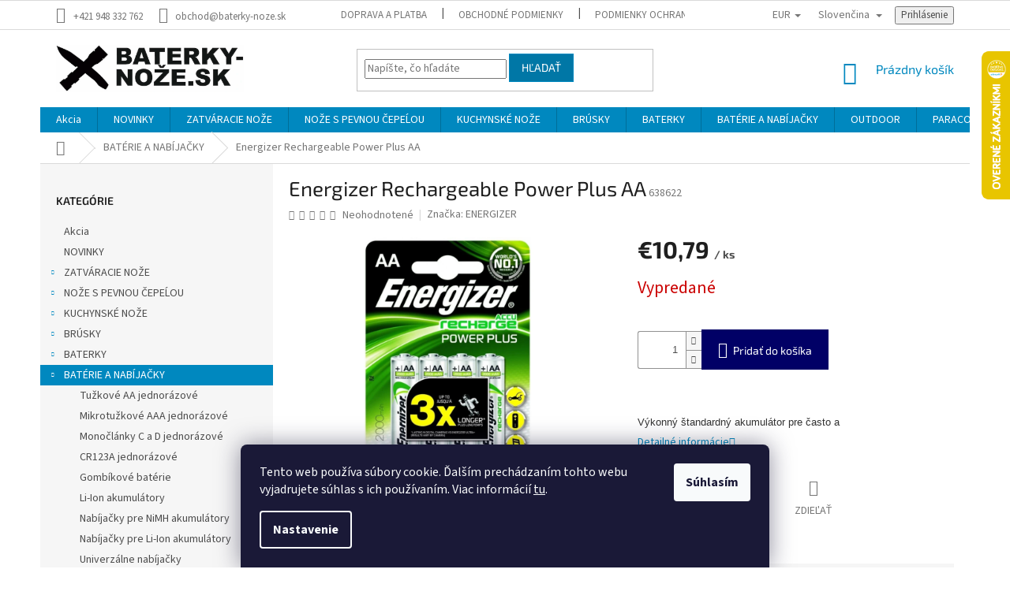

--- FILE ---
content_type: text/html; charset=utf-8
request_url: https://www.baterky-noze.sk/energizer-rechargeable-power-plus-aa/
body_size: 33133
content:
<!doctype html><html lang="sk" dir="ltr" class="header-background-light external-fonts-loaded"><head><meta charset="utf-8" /><meta name="viewport" content="width=device-width,initial-scale=1" /><title>Energizer Rechargeable Power Plus AA | baterky-noze.sk</title><link rel="preconnect" href="https://cdn.myshoptet.com" /><link rel="dns-prefetch" href="https://cdn.myshoptet.com" /><link rel="preload" href="https://cdn.myshoptet.com/prj/dist/master/cms/libs/jquery/jquery-1.11.3.min.js" as="script" /><link href="https://cdn.myshoptet.com/prj/dist/master/cms/templates/frontend_templates/shared/css/font-face/source-sans-3.css" rel="stylesheet"><link href="https://cdn.myshoptet.com/prj/dist/master/cms/templates/frontend_templates/shared/css/font-face/exo-2.css" rel="stylesheet"><link href="https://cdn.myshoptet.com/prj/dist/master/shop/dist/font-shoptet-11.css.62c94c7785ff2cea73b2.css" rel="stylesheet"><script>
dataLayer = [];
dataLayer.push({'shoptet' : {
    "pageId": 3948,
    "pageType": "productDetail",
    "currency": "EUR",
    "currencyInfo": {
        "decimalSeparator": ",",
        "exchangeRate": 1,
        "priceDecimalPlaces": 2,
        "symbol": "\u20ac",
        "symbolLeft": 1,
        "thousandSeparator": " "
    },
    "language": "sk",
    "projectId": 409386,
    "product": {
        "id": 56476,
        "guid": "2f408fac-6165-11eb-b368-0cc47a6b4bcc",
        "hasVariants": false,
        "codes": [
            {
                "code": 638622
            }
        ],
        "code": "638622",
        "name": "Energizer Rechargeable Power Plus AA",
        "appendix": "",
        "weight": 0,
        "manufacturer": "ENERGIZER",
        "manufacturerGuid": "1EF5333CB547644E93BFDA0BA3DED3EE",
        "currentCategory": "BAT\u00c9RIE A NAB\u00cdJA\u010cKY",
        "currentCategoryGuid": "a291328a-6161-11eb-84ed-0cc47a6b4bcc",
        "defaultCategory": "BAT\u00c9RIE A NAB\u00cdJA\u010cKY",
        "defaultCategoryGuid": "a291328a-6161-11eb-84ed-0cc47a6b4bcc",
        "currency": "EUR",
        "priceWithVat": 10.789999999999999
    },
    "stocks": [
        {
            "id": "ext",
            "title": "Sklad",
            "isDeliveryPoint": 0,
            "visibleOnEshop": 1
        }
    ],
    "cartInfo": {
        "id": null,
        "freeShipping": false,
        "freeShippingFrom": 80,
        "leftToFreeGift": {
            "formattedPrice": "\u20ac0",
            "priceLeft": 0
        },
        "freeGift": false,
        "leftToFreeShipping": {
            "priceLeft": 80,
            "dependOnRegion": 0,
            "formattedPrice": "\u20ac80"
        },
        "discountCoupon": [],
        "getNoBillingShippingPrice": {
            "withoutVat": 0,
            "vat": 0,
            "withVat": 0
        },
        "cartItems": [],
        "taxMode": "ORDINARY"
    },
    "cart": [],
    "customer": {
        "priceRatio": 1,
        "priceListId": 1,
        "groupId": null,
        "registered": false,
        "mainAccount": false
    }
}});
dataLayer.push({'cookie_consent' : {
    "marketing": "denied",
    "analytics": "denied"
}});
document.addEventListener('DOMContentLoaded', function() {
    shoptet.consent.onAccept(function(agreements) {
        if (agreements.length == 0) {
            return;
        }
        dataLayer.push({
            'cookie_consent' : {
                'marketing' : (agreements.includes(shoptet.config.cookiesConsentOptPersonalisation)
                    ? 'granted' : 'denied'),
                'analytics': (agreements.includes(shoptet.config.cookiesConsentOptAnalytics)
                    ? 'granted' : 'denied')
            },
            'event': 'cookie_consent'
        });
    });
});
</script>
<meta property="og:type" content="website"><meta property="og:site_name" content="baterky-noze.sk"><meta property="og:url" content="https://www.baterky-noze.sk/energizer-rechargeable-power-plus-aa/"><meta property="og:title" content="Energizer Rechargeable Power Plus AA | baterky-noze.sk"><meta name="author" content="baterky-noze.sk"><meta name="web_author" content="Shoptet.sk"><meta name="dcterms.rightsHolder" content="www.baterky-noze.sk"><meta name="robots" content="index,follow"><meta property="og:image" content="https://cdn.myshoptet.com/usr/www.baterky-noze.sk/user/shop/big/56476-1_energizer-rechargeable-power-plus-aa.jpg?6918123f"><meta property="og:description" content="Energizer Rechargeable Power Plus AA.   Výkonný štandardný akumulátor pre často a"><meta name="description" content="Energizer Rechargeable Power Plus AA.   Výkonný štandardný akumulátor pre často a"><meta property="product:price:amount" content="10.79"><meta property="product:price:currency" content="EUR"><style>:root {--color-primary: #0088bf;--color-primary-h: 197;--color-primary-s: 100%;--color-primary-l: 37%;--color-primary-hover: #0077a6;--color-primary-hover-h: 197;--color-primary-hover-s: 100%;--color-primary-hover-l: 33%;--color-secondary: #010066;--color-secondary-h: 241;--color-secondary-s: 100%;--color-secondary-l: 20%;--color-secondary-hover: #34696d;--color-secondary-hover-h: 184;--color-secondary-hover-s: 35%;--color-secondary-hover-l: 32%;--color-tertiary: #0077a6;--color-tertiary-h: 197;--color-tertiary-s: 100%;--color-tertiary-l: 33%;--color-tertiary-hover: #0088bf;--color-tertiary-hover-h: 197;--color-tertiary-hover-s: 100%;--color-tertiary-hover-l: 37%;--color-header-background: #ffffff;--template-font: "Source Sans 3";--template-headings-font: "Exo 2";--header-background-url: none;--cookies-notice-background: #1A1937;--cookies-notice-color: #F8FAFB;--cookies-notice-button-hover: #f5f5f5;--cookies-notice-link-hover: #27263f;--templates-update-management-preview-mode-content: "Náhľad aktualizácií šablóny je aktívny pre váš prehliadač."}</style>
    
    <link href="https://cdn.myshoptet.com/prj/dist/master/shop/dist/main-11.less.5a24dcbbdabfd189c152.css" rel="stylesheet" />
        
    <script>var shoptet = shoptet || {};</script>
    <script src="https://cdn.myshoptet.com/prj/dist/master/shop/dist/main-3g-header.js.05f199e7fd2450312de2.js"></script>
<!-- User include --><!-- service 565(213) html code header -->
<!--
<link rel="stylesheet" type="text/css" href="https://app.visual.ws/gpwebpay_shoptet/shoptet.css">
<script async defer type="text/javascript" src="https://app.visual.ws/gpwebpay_shoptet/shoptet.js"></script>
-->
<!-- project html code header -->
<style type="text/css">

.detail-parameters th {
    color: #666;
}
</style>


<!-- /User include --><link rel="shortcut icon" href="/favicon.png" type="image/x-icon" /><link rel="canonical" href="https://www.baterky-noze.sk/energizer-rechargeable-power-plus-aa/" /><link rel="alternate" hreflang="sk" href="https://www.baterky-noze.sk/energizer-rechargeable-power-plus-aa/" /><link rel="alternate" hreflang="en" href="https://www.baterky-noze.sk/en/energizer-rechargeable-power-plus-aa/" /><link rel="alternate" hreflang="cs" href="https://www.baterky-noze.sk/cs/energizer-rechargeable-power-plus-aa/" /><link rel="alternate" hreflang="x-default" href="https://www.baterky-noze.sk/energizer-rechargeable-power-plus-aa/" />    <script>
        var _hwq = _hwq || [];
        _hwq.push(['setKey', 'ACCF5C0EF4AF6B624E607A478219F551']);
        _hwq.push(['setTopPos', '0']);
        _hwq.push(['showWidget', '22']);
        (function() {
            var ho = document.createElement('script');
            ho.src = 'https://sk.im9.cz/direct/i/gjs.php?n=wdgt&sak=ACCF5C0EF4AF6B624E607A478219F551';
            var s = document.getElementsByTagName('script')[0]; s.parentNode.insertBefore(ho, s);
        })();
    </script>
    <!-- Global site tag (gtag.js) - Google Analytics -->
    <script async src="https://www.googletagmanager.com/gtag/js?id=G-RPZTKTQK1G"></script>
    <script>
        
        window.dataLayer = window.dataLayer || [];
        function gtag(){dataLayer.push(arguments);}
        

                    console.debug('default consent data');

            gtag('consent', 'default', {"ad_storage":"denied","analytics_storage":"denied","ad_user_data":"denied","ad_personalization":"denied","wait_for_update":500});
            dataLayer.push({
                'event': 'default_consent'
            });
        
        gtag('js', new Date());

        
                gtag('config', 'G-RPZTKTQK1G', {"groups":"GA4","send_page_view":false,"content_group":"productDetail","currency":"EUR","page_language":"sk"});
        
        
        
        
        
        
                    gtag('event', 'page_view', {"send_to":"GA4","page_language":"sk","content_group":"productDetail","currency":"EUR"});
        
                gtag('set', 'currency', 'EUR');

        gtag('event', 'view_item', {
            "send_to": "UA",
            "items": [
                {
                    "id": "638622",
                    "name": "Energizer Rechargeable Power Plus AA",
                    "category": "BAT\u00c9RIE A NAB\u00cdJA\u010cKY",
                                        "brand": "ENERGIZER",
                                                            "price": 8.77
                }
            ]
        });
        
        
        
        
        
                    gtag('event', 'view_item', {"send_to":"GA4","page_language":"sk","content_group":"productDetail","value":8.7699999999999996,"currency":"EUR","items":[{"item_id":"638622","item_name":"Energizer Rechargeable Power Plus AA","item_brand":"ENERGIZER","item_category":"BAT\u00c9RIE A NAB\u00cdJA\u010cKY","price":8.7699999999999996,"quantity":1,"index":0}]});
        
        
        
        
        
        
        
        document.addEventListener('DOMContentLoaded', function() {
            if (typeof shoptet.tracking !== 'undefined') {
                for (var id in shoptet.tracking.bannersList) {
                    gtag('event', 'view_promotion', {
                        "send_to": "UA",
                        "promotions": [
                            {
                                "id": shoptet.tracking.bannersList[id].id,
                                "name": shoptet.tracking.bannersList[id].name,
                                "position": shoptet.tracking.bannersList[id].position
                            }
                        ]
                    });
                }
            }

            shoptet.consent.onAccept(function(agreements) {
                if (agreements.length !== 0) {
                    console.debug('gtag consent accept');
                    var gtagConsentPayload =  {
                        'ad_storage': agreements.includes(shoptet.config.cookiesConsentOptPersonalisation)
                            ? 'granted' : 'denied',
                        'analytics_storage': agreements.includes(shoptet.config.cookiesConsentOptAnalytics)
                            ? 'granted' : 'denied',
                                                                                                'ad_user_data': agreements.includes(shoptet.config.cookiesConsentOptPersonalisation)
                            ? 'granted' : 'denied',
                        'ad_personalization': agreements.includes(shoptet.config.cookiesConsentOptPersonalisation)
                            ? 'granted' : 'denied',
                        };
                    console.debug('update consent data', gtagConsentPayload);
                    gtag('consent', 'update', gtagConsentPayload);
                    dataLayer.push(
                        { 'event': 'update_consent' }
                    );
                }
            });
        });
    </script>
<script>
    (function(t, r, a, c, k, i, n, g) { t['ROIDataObject'] = k;
    t[k]=t[k]||function(){ (t[k].q=t[k].q||[]).push(arguments) },t[k].c=i;n=r.createElement(a),
    g=r.getElementsByTagName(a)[0];n.async=1;n.src=c;g.parentNode.insertBefore(n,g)
    })(window, document, 'script', '//www.heureka.sk/ocm/sdk.js?source=shoptet&version=2&page=product_detail', 'heureka', 'sk');

    heureka('set_user_consent', 0);
</script>
</head><body class="desktop id-3948 in-baterie-a-nabijacky template-11 type-product type-detail multiple-columns-body columns-mobile-2 columns-3 ums_forms_redesign--off ums_a11y_category_page--on ums_discussion_rating_forms--off ums_flags_display_unification--on ums_a11y_login--on mobile-header-version-0"><noscript>
    <style>
        #header {
            padding-top: 0;
            position: relative !important;
            top: 0;
        }
        .header-navigation {
            position: relative !important;
        }
        .overall-wrapper {
            margin: 0 !important;
        }
        body:not(.ready) {
            visibility: visible !important;
        }
    </style>
    <div class="no-javascript">
        <div class="no-javascript__title">Musíte zmeniť nastavenie vášho prehliadača</div>
        <div class="no-javascript__text">Pozrite sa na: <a href="https://www.google.com/support/bin/answer.py?answer=23852">Ako povoliť JavaScript vo vašom prehliadači</a>.</div>
        <div class="no-javascript__text">Ak používate software na blokovanie reklám, možno bude potrebné, aby ste povolili JavaScript z tejto stránky.</div>
        <div class="no-javascript__text">Ďakujeme.</div>
    </div>
</noscript>

        <div id="fb-root"></div>
        <script>
            window.fbAsyncInit = function() {
                FB.init({
                    autoLogAppEvents : true,
                    xfbml            : true,
                    version          : 'v24.0'
                });
            };
        </script>
        <script async defer crossorigin="anonymous" src="https://connect.facebook.net/sk_SK/sdk.js#xfbml=1&version=v24.0"></script>    <div class="siteCookies siteCookies--bottom siteCookies--dark js-siteCookies" role="dialog" data-testid="cookiesPopup" data-nosnippet>
        <div class="siteCookies__form">
            <div class="siteCookies__content">
                <div class="siteCookies__text">
                    Tento web používa súbory cookie. Ďalším prechádzaním tohto webu vyjadrujete súhlas s ich používaním. Viac informácií <a href="https://409386.myshoptet.com/podmienky-ochrany-osobnych-udajov/" target="\">tu</a>.
                </div>
                <p class="siteCookies__links">
                    <button class="siteCookies__link js-cookies-settings" aria-label="Nastavenia cookies" data-testid="cookiesSettings">Nastavenie</button>
                </p>
            </div>
            <div class="siteCookies__buttonWrap">
                                <button class="siteCookies__button js-cookiesConsentSubmit" value="all" aria-label="Prijať cookies" data-testid="buttonCookiesAccept">Súhlasím</button>
            </div>
        </div>
        <script>
            document.addEventListener("DOMContentLoaded", () => {
                const siteCookies = document.querySelector('.js-siteCookies');
                document.addEventListener("scroll", shoptet.common.throttle(() => {
                    const st = document.documentElement.scrollTop;
                    if (st > 1) {
                        siteCookies.classList.add('siteCookies--scrolled');
                    } else {
                        siteCookies.classList.remove('siteCookies--scrolled');
                    }
                }, 100));
            });
        </script>
    </div>
<a href="#content" class="skip-link sr-only">Prejsť na obsah</a><div class="overall-wrapper"><div class="user-action"><div class="container">
    <div class="user-action-in">
                    <div id="login" class="user-action-login popup-widget login-widget" role="dialog" aria-labelledby="loginHeading">
        <div class="popup-widget-inner">
                            <h2 id="loginHeading">Prihlásenie k vášmu účtu</h2><div id="customerLogin"><form action="/action/Customer/Login/" method="post" id="formLoginIncluded" class="csrf-enabled formLogin" data-testid="formLogin"><input type="hidden" name="referer" value="" /><div class="form-group"><div class="input-wrapper email js-validated-element-wrapper no-label"><input type="email" name="email" class="form-control" autofocus placeholder="E-mailová adresa (napr. jan@novak.sk)" data-testid="inputEmail" autocomplete="email" required /></div></div><div class="form-group"><div class="input-wrapper password js-validated-element-wrapper no-label"><input type="password" name="password" class="form-control" placeholder="Heslo" data-testid="inputPassword" autocomplete="current-password" required /><span class="no-display">Nemôžete vyplniť toto pole</span><input type="text" name="surname" value="" class="no-display" /></div></div><div class="form-group"><div class="login-wrapper"><button type="submit" class="btn btn-secondary btn-text btn-login" data-testid="buttonSubmit">Prihlásiť sa</button><div class="password-helper"><a href="/registracia/" data-testid="signup" rel="nofollow">Nová registrácia</a><a href="/klient/zabudnute-heslo/" rel="nofollow">Zabudnuté heslo</a></div></div></div><div class="social-login-buttons"><div class="social-login-buttons-divider"><span>alebo</span></div><div class="form-group"><a href="/action/Social/login/?provider=Google" class="login-btn google" rel="nofollow"><span class="login-google-icon"></span><strong>Prihlásiť sa cez Google</strong></a></div></div></form>
</div>                    </div>
    </div>

                            <div id="cart-widget" class="user-action-cart popup-widget cart-widget loader-wrapper" data-testid="popupCartWidget" role="dialog" aria-hidden="true">
    <div class="popup-widget-inner cart-widget-inner place-cart-here">
        <div class="loader-overlay">
            <div class="loader"></div>
        </div>
    </div>

    <div class="cart-widget-button">
        <a href="/kosik/" class="btn btn-conversion" id="continue-order-button" rel="nofollow" data-testid="buttonNextStep">Pokračovať do košíka</a>
    </div>
</div>
            </div>
</div>
</div><div class="top-navigation-bar" data-testid="topNavigationBar">

    <div class="container">

        <div class="top-navigation-contacts">
            <strong>Zákaznícka podpora:</strong><a href="tel:+421948332762" class="project-phone" aria-label="Zavolať na +421948332762" data-testid="contactboxPhone"><span>+421 948 332 762</span></a><a href="mailto:obchod@baterky-noze.sk" class="project-email" data-testid="contactboxEmail"><span>obchod@baterky-noze.sk</span></a>        </div>

                            <div class="top-navigation-menu">
                <div class="top-navigation-menu-trigger"></div>
                <ul class="top-navigation-bar-menu">
                                            <li class="top-navigation-menu-item-4776">
                            <a href="/doprava-a-platba-2/">Doprava a platba</a>
                        </li>
                                            <li class="top-navigation-menu-item-39">
                            <a href="/obchodne-podmienky/">Obchodné podmienky</a>
                        </li>
                                            <li class="top-navigation-menu-item-691">
                            <a href="/podmienky-ochrany-osobnych-udajov/">Podmienky ochrany osobných údajov</a>
                        </li>
                                            <li class="top-navigation-menu-item-4707">
                            <a href="/odstupenie-od-kupnej-zmluvy-uzatvorenej-na-dialku/">Odstúpenie od kúpnej zmluvy</a>
                        </li>
                                            <li class="top-navigation-menu-item-4743">
                            <a href="/reklamacne-podmienky/">Reklamačné podmienky</a>
                        </li>
                                            <li class="top-navigation-menu-item-4783">
                            <a href="/blog/">Blog</a>
                        </li>
                                    </ul>
                <ul class="top-navigation-bar-menu-helper"></ul>
            </div>
        
        <div class="top-navigation-tools top-navigation-tools--language">
            <div class="responsive-tools">
                <a href="#" class="toggle-window" data-target="search" aria-label="Hľadať" data-testid="linkSearchIcon"></a>
                                                            <a href="#" class="toggle-window" data-target="login"></a>
                                                    <a href="#" class="toggle-window" data-target="navigation" aria-label="Menu" data-testid="hamburgerMenu"></a>
            </div>
                <div class="languagesMenu">
        <button id="topNavigationDropdown" class="languagesMenu__flags" type="button" data-toggle="dropdown" aria-haspopup="true" aria-expanded="false">
            <svg aria-hidden="true" style="position: absolute; width: 0; height: 0; overflow: hidden;" version="1.1" xmlns="http://www.w3.org/2000/svg" xmlns:xlink="http://www.w3.org/1999/xlink"><defs><symbol id="shp-flag-SK" viewBox="0 0 32 32"><title>SK</title><path fill="#f0f0f0" style="fill: var(--color21, #f0f0f0)" d="M0 5.334h32v21.333h-32v-21.333z"></path><path fill="#0052b4" style="fill: var(--color20, #0052b4)" d="M0 12.29h32v7.42h-32v-7.42z"></path><path fill="#d80027" style="fill: var(--color19, #d80027)" d="M0 19.71h32v6.957h-32v-6.956z"></path><path fill="#f0f0f0" style="fill: var(--color21, #f0f0f0)" d="M8.092 11.362v5.321c0 3.027 3.954 3.954 3.954 3.954s3.954-0.927 3.954-3.954v-5.321h-7.908z"></path><path fill="#d80027" style="fill: var(--color19, #d80027)" d="M9.133 11.518v5.121c0 0.342 0.076 0.665 0.226 0.968 1.493 0 3.725 0 5.373 0 0.15-0.303 0.226-0.626 0.226-0.968v-5.121h-5.826z"></path><path fill="#f0f0f0" style="fill: var(--color21, #f0f0f0)" d="M13.831 15.089h-1.339v-0.893h0.893v-0.893h-0.893v-0.893h-0.893v0.893h-0.893v0.893h0.893v0.893h-1.339v0.893h1.339v0.893h0.893v-0.893h1.339z"></path><path fill="#0052b4" style="fill: var(--color20, #0052b4)" d="M10.577 18.854c0.575 0.361 1.166 0.571 1.469 0.665 0.303-0.093 0.894-0.303 1.469-0.665 0.58-0.365 0.987-0.782 1.218-1.246-0.255-0.18-0.565-0.286-0.901-0.286-0.122 0-0.241 0.015-0.355 0.041-0.242-0.55-0.791-0.934-1.43-0.934s-1.188 0.384-1.43 0.934c-0.114-0.027-0.233-0.041-0.355-0.041-0.336 0-0.646 0.106-0.901 0.286 0.231 0.465 0.637 0.882 1.217 1.246z"></path></symbol><symbol id="shp-flag-GB" viewBox="0 0 32 32"><title>GB</title><path fill="#f0f0f0" style="fill: var(--color21, #f0f0f0)" d="M0 5.333h32v21.334h-32v-21.334z"></path><path fill="#d80027" style="fill: var(--color19, #d80027)" d="M18 5.333h-4v8.667h-14v4h14v8.667h4v-8.667h14v-4h-14z"></path><path fill="#0052b4" style="fill: var(--color20, #0052b4)" d="M24.612 19.71l7.388 4.105v-4.105z"></path><path fill="#0052b4" style="fill: var(--color20, #0052b4)" d="M19.478 19.71l12.522 6.957v-1.967l-8.981-4.989z"></path><path fill="#0052b4" style="fill: var(--color20, #0052b4)" d="M28.665 26.666l-9.186-5.104v5.104z"></path><path fill="#f0f0f0" style="fill: var(--color21, #f0f0f0)" d="M19.478 19.71l12.522 6.957v-1.967l-8.981-4.989z"></path><path fill="#d80027" style="fill: var(--color19, #d80027)" d="M19.478 19.71l12.522 6.957v-1.967l-8.981-4.989z"></path><path fill="#0052b4" style="fill: var(--color20, #0052b4)" d="M5.646 19.71l-5.646 3.137v-3.137z"></path><path fill="#0052b4" style="fill: var(--color20, #0052b4)" d="M12.522 20.594v6.072h-10.929z"></path><path fill="#d80027" style="fill: var(--color19, #d80027)" d="M8.981 19.71l-8.981 4.989v1.967l12.522-6.957z"></path><path fill="#0052b4" style="fill: var(--color20, #0052b4)" d="M7.388 12.29l-7.388-4.105v4.105z"></path><path fill="#0052b4" style="fill: var(--color20, #0052b4)" d="M12.522 12.29l-12.522-6.957v1.967l8.981 4.989z"></path><path fill="#0052b4" style="fill: var(--color20, #0052b4)" d="M3.335 5.333l9.186 5.104v-5.104z"></path><path fill="#f0f0f0" style="fill: var(--color21, #f0f0f0)" d="M12.522 12.29l-12.522-6.957v1.967l8.981 4.989z"></path><path fill="#d80027" style="fill: var(--color19, #d80027)" d="M12.522 12.29l-12.522-6.957v1.967l8.981 4.989z"></path><path fill="#0052b4" style="fill: var(--color20, #0052b4)" d="M26.354 12.29l5.646-3.137v3.137z"></path><path fill="#0052b4" style="fill: var(--color20, #0052b4)" d="M19.478 11.405v-6.072h10.929z"></path><path fill="#d80027" style="fill: var(--color19, #d80027)" d="M23.019 12.29l8.981-4.989v-1.967l-12.522 6.957z"></path></symbol><symbol id="shp-flag-CZ" viewBox="0 0 32 32"><title>CZ</title><path fill="#0052b4" style="fill: var(--color20, #0052b4)" d="M0 5.334h32v21.333h-32v-21.333z"></path><path fill="#d80027" style="fill: var(--color19, #d80027)" d="M32 16v10.666h-32l13.449-10.666z"></path><path fill="#f0f0f0" style="fill: var(--color21, #f0f0f0)" d="M32 5.334v10.666h-18.551l-13.449-10.666z"></path></symbol></defs></svg>
            <svg class="shp-flag shp-flag-SK">
                <use xlink:href="#shp-flag-SK"></use>
            </svg>
            <span class="caret"></span>
        </button>
        <div class="languagesMenu__content" aria-labelledby="topNavigationDropdown">
                            <div class="languagesMenu__box toggle-window js-languagesMenu__box" data-hover="true" data-target="currency">
                    <div class="languagesMenu__header languagesMenu__header--name">Mena</div>
                    <div class="languagesMenu__header languagesMenu__header--actual" data-toggle="dropdown">EUR<span class="caret"></span></div>
                    <ul class="languagesMenu__list languagesMenu__list--currency">
                                                    <li class="languagesMenu__list__item">
                                <a href="/action/Currency/changeCurrency/?currencyCode=CZK" rel="nofollow" class="languagesMenu__list__link languagesMenu__list__link--currency">CZK</a>
                            </li>
                                                    <li class="languagesMenu__list__item">
                                <a href="/action/Currency/changeCurrency/?currencyCode=EUR" rel="nofollow" class="languagesMenu__list__link languagesMenu__list__link--currency">EUR</a>
                            </li>
                                            </ul>
                </div>
                                        <div class="languagesMenu__box toggle-window js-languagesMenu__box" data-hover="true" data-target="language">
                    <div class="languagesMenu__header languagesMenu__header--name">Jazyk</div>
                    <div class="languagesMenu__header languagesMenu__header--actual" data-toggle="dropdown">
                                                                                    
                                    Slovenčina
                                
                                                                                                                                                                                    <span class="caret"></span>
                    </div>
                    <ul class="languagesMenu__list languagesMenu__list--language">
                                                    <li>
                                <a href="/action/Language/changeLanguage/?language=sk" rel="nofollow" class="languagesMenu__list__link">
                                    <svg class="shp-flag shp-flag-SK">
                                        <use xlink:href="#shp-flag-SK"></use>
                                    </svg>
                                    <span class="languagesMenu__list__name languagesMenu__list__name--actual">Slovenčina</span>
                                </a>
                            </li>
                                                    <li>
                                <a href="/action/Language/changeLanguage/?language=en" rel="nofollow" class="languagesMenu__list__link">
                                    <svg class="shp-flag shp-flag-GB">
                                        <use xlink:href="#shp-flag-GB"></use>
                                    </svg>
                                    <span class="languagesMenu__list__name">English</span>
                                </a>
                            </li>
                                                    <li>
                                <a href="/action/Language/changeLanguage/?language=cs" rel="nofollow" class="languagesMenu__list__link">
                                    <svg class="shp-flag shp-flag-CZ">
                                        <use xlink:href="#shp-flag-CZ"></use>
                                    </svg>
                                    <span class="languagesMenu__list__name">Čeština</span>
                                </a>
                            </li>
                                            </ul>
                </div>
                    </div>
    </div>
            <button class="top-nav-button top-nav-button-login toggle-window" type="button" data-target="login" aria-haspopup="dialog" aria-controls="login" aria-expanded="false" data-testid="signin"><span>Prihlásenie</span></button>        </div>

    </div>

</div>
<header id="header"><div class="container navigation-wrapper">
    <div class="header-top">
        <div class="site-name-wrapper">
            <div class="site-name"><a href="/" data-testid="linkWebsiteLogo"><img src="https://cdn.myshoptet.com/usr/www.baterky-noze.sk/user/logos/logo_nove_velke-2.png" alt="baterky-noze.sk" fetchpriority="low" /></a></div>        </div>
        <div class="search" itemscope itemtype="https://schema.org/WebSite">
            <meta itemprop="headline" content="BATÉRIE A NABÍJAČKY"/><meta itemprop="url" content="https://www.baterky-noze.sk"/><meta itemprop="text" content="Energizer Rechargeable Power Plus AA. Výkonný štandardný akumulátor pre často a"/>            <form action="/action/ProductSearch/prepareString/" method="post"
    id="formSearchForm" class="search-form compact-form js-search-main"
    itemprop="potentialAction" itemscope itemtype="https://schema.org/SearchAction" data-testid="searchForm">
    <fieldset>
        <meta itemprop="target"
            content="https://www.baterky-noze.sk/vyhladavanie/?string={string}"/>
        <input type="hidden" name="language" value="sk"/>
        
            
<input
    type="search"
    name="string"
        class="query-input form-control search-input js-search-input"
    placeholder="Napíšte, čo hľadáte"
    autocomplete="off"
    required
    itemprop="query-input"
    aria-label="Vyhľadávanie"
    data-testid="searchInput"
>
            <button type="submit" class="btn btn-default" data-testid="searchBtn">Hľadať</button>
        
    </fieldset>
</form>
        </div>
        <div class="navigation-buttons">
                
    <a href="/kosik/" class="btn btn-icon toggle-window cart-count" data-target="cart" data-hover="true" data-redirect="true" data-testid="headerCart" rel="nofollow" aria-haspopup="dialog" aria-expanded="false" aria-controls="cart-widget">
        
                <span class="sr-only">Nákupný košík</span>
        
            <span class="cart-price visible-lg-inline-block" data-testid="headerCartPrice">
                                    Prázdny košík                            </span>
        
    
            </a>
        </div>
    </div>
    <nav id="navigation" aria-label="Hlavné menu" data-collapsible="true"><div class="navigation-in menu"><ul class="menu-level-1" role="menubar" data-testid="headerMenuItems"><li class="menu-item-4719" role="none"><a href="/akcia/" data-testid="headerMenuItem" role="menuitem" aria-expanded="false"><b>Akcia</b></a></li>
<li class="menu-item-4764" role="none"><a href="/novinky/" data-testid="headerMenuItem" role="menuitem" aria-expanded="false"><b>NOVINKY</b></a></li>
<li class="menu-item-3504 ext" role="none"><a href="/zatvaracie-noze/" data-testid="headerMenuItem" role="menuitem" aria-haspopup="true" aria-expanded="false"><b>ZATVÁRACIE NOŽE</b><span class="submenu-arrow"></span></a><ul class="menu-level-2" aria-label="ZATVÁRACIE NOŽE" tabindex="-1" role="menu"><li class="menu-item-3507" role="none"><a href="/naradove-noze/" class="menu-image" data-testid="headerMenuItem" tabindex="-1" aria-hidden="true"><img src="data:image/svg+xml,%3Csvg%20width%3D%22140%22%20height%3D%22100%22%20xmlns%3D%22http%3A%2F%2Fwww.w3.org%2F2000%2Fsvg%22%3E%3C%2Fsvg%3E" alt="" aria-hidden="true" width="140" height="100"  data-src="https://cdn.myshoptet.com/usr/www.baterky-noze.sk/user/categories/thumb/naradove_noze.png" fetchpriority="low" /></a><div><a href="/naradove-noze/" data-testid="headerMenuItem" role="menuitem"><span>Náraďové nože</span></a>
                        </div></li><li class="menu-item-3510" role="none"><a href="/noze-s-asistenciou/" class="menu-image" data-testid="headerMenuItem" tabindex="-1" aria-hidden="true"><img src="data:image/svg+xml,%3Csvg%20width%3D%22140%22%20height%3D%22100%22%20xmlns%3D%22http%3A%2F%2Fwww.w3.org%2F2000%2Fsvg%22%3E%3C%2Fsvg%3E" alt="" aria-hidden="true" width="140" height="100"  data-src="https://cdn.myshoptet.com/usr/www.baterky-noze.sk/user/categories/thumb/noze_s_asistenciou.png" fetchpriority="low" /></a><div><a href="/noze-s-asistenciou/" data-testid="headerMenuItem" role="menuitem"><span>Nože s asistenciou</span></a>
                        </div></li><li class="menu-item-3513" role="none"><a href="/automaticke-noze/" class="menu-image" data-testid="headerMenuItem" tabindex="-1" aria-hidden="true"><img src="data:image/svg+xml,%3Csvg%20width%3D%22140%22%20height%3D%22100%22%20xmlns%3D%22http%3A%2F%2Fwww.w3.org%2F2000%2Fsvg%22%3E%3C%2Fsvg%3E" alt="" aria-hidden="true" width="140" height="100"  data-src="https://cdn.myshoptet.com/usr/www.baterky-noze.sk/user/categories/thumb/automaticke_noze.png" fetchpriority="low" /></a><div><a href="/automaticke-noze/" data-testid="headerMenuItem" role="menuitem"><span>Automatické nože</span></a>
                        </div></li><li class="menu-item-3516" role="none"><a href="/britvy/" class="menu-image" data-testid="headerMenuItem" tabindex="-1" aria-hidden="true"><img src="data:image/svg+xml,%3Csvg%20width%3D%22140%22%20height%3D%22100%22%20xmlns%3D%22http%3A%2F%2Fwww.w3.org%2F2000%2Fsvg%22%3E%3C%2Fsvg%3E" alt="" aria-hidden="true" width="140" height="100"  data-src="https://cdn.myshoptet.com/usr/www.baterky-noze.sk/user/categories/thumb/britvy.png" fetchpriority="low" /></a><div><a href="/britvy/" data-testid="headerMenuItem" role="menuitem"><span>Britvy</span></a>
                        </div></li><li class="menu-item-3519" role="none"><a href="/prislusenstvo-pre-noze/" class="menu-image" data-testid="headerMenuItem" tabindex="-1" aria-hidden="true"><img src="data:image/svg+xml,%3Csvg%20width%3D%22140%22%20height%3D%22100%22%20xmlns%3D%22http%3A%2F%2Fwww.w3.org%2F2000%2Fsvg%22%3E%3C%2Fsvg%3E" alt="" aria-hidden="true" width="140" height="100"  data-src="https://cdn.myshoptet.com/usr/www.baterky-noze.sk/user/categories/thumb/prislusentvo_na_noze.png" fetchpriority="low" /></a><div><a href="/prislusenstvo-pre-noze/" data-testid="headerMenuItem" role="menuitem"><span>Príslušenstvo pre nože</span></a>
                        </div></li><li class="menu-item-3522" role="none"><a href="/puzdra-na-noze/" class="menu-image" data-testid="headerMenuItem" tabindex="-1" aria-hidden="true"><img src="data:image/svg+xml,%3Csvg%20width%3D%22140%22%20height%3D%22100%22%20xmlns%3D%22http%3A%2F%2Fwww.w3.org%2F2000%2Fsvg%22%3E%3C%2Fsvg%3E" alt="" aria-hidden="true" width="140" height="100"  data-src="https://cdn.myshoptet.com/usr/www.baterky-noze.sk/user/categories/thumb/puzdra_na_noze.png" fetchpriority="low" /></a><div><a href="/puzdra-na-noze/" data-testid="headerMenuItem" role="menuitem"><span>Púzdra na nože</span></a>
                        </div></li><li class="menu-item-3525" role="none"><a href="/vyskakovacie-noze-otf/" class="menu-image" data-testid="headerMenuItem" tabindex="-1" aria-hidden="true"><img src="data:image/svg+xml,%3Csvg%20width%3D%22140%22%20height%3D%22100%22%20xmlns%3D%22http%3A%2F%2Fwww.w3.org%2F2000%2Fsvg%22%3E%3C%2Fsvg%3E" alt="" aria-hidden="true" width="140" height="100"  data-src="https://cdn.myshoptet.com/usr/www.baterky-noze.sk/user/categories/thumb/vyskakovacie_noze_otf.png" fetchpriority="low" /></a><div><a href="/vyskakovacie-noze-otf/" data-testid="headerMenuItem" role="menuitem"><span>Vyskakovacie nože OTF</span></a>
                        </div></li><li class="menu-item-3528" role="none"><a href="/motyliky/" class="menu-image" data-testid="headerMenuItem" tabindex="-1" aria-hidden="true"><img src="data:image/svg+xml,%3Csvg%20width%3D%22140%22%20height%3D%22100%22%20xmlns%3D%22http%3A%2F%2Fwww.w3.org%2F2000%2Fsvg%22%3E%3C%2Fsvg%3E" alt="" aria-hidden="true" width="140" height="100"  data-src="https://cdn.myshoptet.com/usr/www.baterky-noze.sk/user/categories/thumb/motylik.png" fetchpriority="low" /></a><div><a href="/motyliky/" data-testid="headerMenuItem" role="menuitem"><span>Motýliky</span></a>
                        </div></li><li class="menu-item-3531" role="none"><a href="/pilky/" class="menu-image" data-testid="headerMenuItem" tabindex="-1" aria-hidden="true"><img src="data:image/svg+xml,%3Csvg%20width%3D%22140%22%20height%3D%22100%22%20xmlns%3D%22http%3A%2F%2Fwww.w3.org%2F2000%2Fsvg%22%3E%3C%2Fsvg%3E" alt="" aria-hidden="true" width="140" height="100"  data-src="https://cdn.myshoptet.com/usr/www.baterky-noze.sk/user/categories/thumb/pi__lky_zatva__racie.png" fetchpriority="low" /></a><div><a href="/pilky/" data-testid="headerMenuItem" role="menuitem"><span>Pílky</span></a>
                        </div></li><li class="menu-item-3534" role="none"><a href="/hubarske-noze/" class="menu-image" data-testid="headerMenuItem" tabindex="-1" aria-hidden="true"><img src="data:image/svg+xml,%3Csvg%20width%3D%22140%22%20height%3D%22100%22%20xmlns%3D%22http%3A%2F%2Fwww.w3.org%2F2000%2Fsvg%22%3E%3C%2Fsvg%3E" alt="" aria-hidden="true" width="140" height="100"  data-src="https://cdn.myshoptet.com/usr/www.baterky-noze.sk/user/categories/thumb/hubarske_noze.png" fetchpriority="low" /></a><div><a href="/hubarske-noze/" data-testid="headerMenuItem" role="menuitem"><span>Hubárske nože</span></a>
                        </div></li><li class="menu-item-3537" role="none"><a href="/rybarske-noze/" class="menu-image" data-testid="headerMenuItem" tabindex="-1" aria-hidden="true"><img src="data:image/svg+xml,%3Csvg%20width%3D%22140%22%20height%3D%22100%22%20xmlns%3D%22http%3A%2F%2Fwww.w3.org%2F2000%2Fsvg%22%3E%3C%2Fsvg%3E" alt="" aria-hidden="true" width="140" height="100"  data-src="https://cdn.myshoptet.com/usr/www.baterky-noze.sk/user/categories/thumb/rybarske_noze.png" fetchpriority="low" /></a><div><a href="/rybarske-noze/" data-testid="headerMenuItem" role="menuitem"><span>Rybárske nože</span></a>
                        </div></li><li class="menu-item-3540" role="none"><a href="/treningove-noze/" class="menu-image" data-testid="headerMenuItem" tabindex="-1" aria-hidden="true"><img src="data:image/svg+xml,%3Csvg%20width%3D%22140%22%20height%3D%22100%22%20xmlns%3D%22http%3A%2F%2Fwww.w3.org%2F2000%2Fsvg%22%3E%3C%2Fsvg%3E" alt="" aria-hidden="true" width="140" height="100"  data-src="https://cdn.myshoptet.com/usr/www.baterky-noze.sk/user/categories/thumb/treningove_noze.png" fetchpriority="low" /></a><div><a href="/treningove-noze/" data-testid="headerMenuItem" role="menuitem"><span>Tréningové nože</span></a>
                        </div></li><li class="menu-item-3543" role="none"><a href="/karambity/" class="menu-image" data-testid="headerMenuItem" tabindex="-1" aria-hidden="true"><img src="data:image/svg+xml,%3Csvg%20width%3D%22140%22%20height%3D%22100%22%20xmlns%3D%22http%3A%2F%2Fwww.w3.org%2F2000%2Fsvg%22%3E%3C%2Fsvg%3E" alt="" aria-hidden="true" width="140" height="100"  data-src="https://cdn.myshoptet.com/usr/www.baterky-noze.sk/user/categories/thumb/karambity.png" fetchpriority="low" /></a><div><a href="/karambity/" data-testid="headerMenuItem" role="menuitem"><span>Karambity</span></a>
                        </div></li><li class="menu-item-3546" role="none"><a href="/damaskove-noze/" class="menu-image" data-testid="headerMenuItem" tabindex="-1" aria-hidden="true"><img src="data:image/svg+xml,%3Csvg%20width%3D%22140%22%20height%3D%22100%22%20xmlns%3D%22http%3A%2F%2Fwww.w3.org%2F2000%2Fsvg%22%3E%3C%2Fsvg%3E" alt="" aria-hidden="true" width="140" height="100"  data-src="https://cdn.myshoptet.com/usr/www.baterky-noze.sk/user/categories/thumb/damaskove_noze.png" fetchpriority="low" /></a><div><a href="/damaskove-noze/" data-testid="headerMenuItem" role="menuitem"><span>Damaškové nože</span></a>
                        </div></li><li class="menu-item-3549" role="none"><a href="/detske-noze/" class="menu-image" data-testid="headerMenuItem" tabindex="-1" aria-hidden="true"><img src="data:image/svg+xml,%3Csvg%20width%3D%22140%22%20height%3D%22100%22%20xmlns%3D%22http%3A%2F%2Fwww.w3.org%2F2000%2Fsvg%22%3E%3C%2Fsvg%3E" alt="" aria-hidden="true" width="140" height="100"  data-src="https://cdn.myshoptet.com/usr/www.baterky-noze.sk/user/categories/thumb/detske_noze.png" fetchpriority="low" /></a><div><a href="/detske-noze/" data-testid="headerMenuItem" role="menuitem"><span>Detské nože</span></a>
                        </div></li><li class="menu-item-3552" role="none"><a href="/edc-noze/" class="menu-image" data-testid="headerMenuItem" tabindex="-1" aria-hidden="true"><img src="data:image/svg+xml,%3Csvg%20width%3D%22140%22%20height%3D%22100%22%20xmlns%3D%22http%3A%2F%2Fwww.w3.org%2F2000%2Fsvg%22%3E%3C%2Fsvg%3E" alt="" aria-hidden="true" width="140" height="100"  data-src="https://cdn.myshoptet.com/usr/www.baterky-noze.sk/user/categories/thumb/edc_noze.png" fetchpriority="low" /></a><div><a href="/edc-noze/" data-testid="headerMenuItem" role="menuitem"><span>EDC nože</span></a>
                        </div></li><li class="menu-item-3555" role="none"><a href="/lanyard/" class="menu-image" data-testid="headerMenuItem" tabindex="-1" aria-hidden="true"><img src="data:image/svg+xml,%3Csvg%20width%3D%22140%22%20height%3D%22100%22%20xmlns%3D%22http%3A%2F%2Fwww.w3.org%2F2000%2Fsvg%22%3E%3C%2Fsvg%3E" alt="" aria-hidden="true" width="140" height="100"  data-src="https://cdn.myshoptet.com/usr/www.baterky-noze.sk/user/categories/thumb/lanyard.png" fetchpriority="low" /></a><div><a href="/lanyard/" data-testid="headerMenuItem" role="menuitem"><span>Lanyard</span></a>
                        </div></li><li class="menu-item-3558" role="none"><a href="/lovecke-noze/" class="menu-image" data-testid="headerMenuItem" tabindex="-1" aria-hidden="true"><img src="data:image/svg+xml,%3Csvg%20width%3D%22140%22%20height%3D%22100%22%20xmlns%3D%22http%3A%2F%2Fwww.w3.org%2F2000%2Fsvg%22%3E%3C%2Fsvg%3E" alt="" aria-hidden="true" width="140" height="100"  data-src="https://cdn.myshoptet.com/usr/www.baterky-noze.sk/user/categories/thumb/lovecke_noze.png" fetchpriority="low" /></a><div><a href="/lovecke-noze/" data-testid="headerMenuItem" role="menuitem"><span>Lovecké nože</span></a>
                        </div></li><li class="menu-item-3561" role="none"><a href="/noze-so-zubkovanou-cepelou/" class="menu-image" data-testid="headerMenuItem" tabindex="-1" aria-hidden="true"><img src="data:image/svg+xml,%3Csvg%20width%3D%22140%22%20height%3D%22100%22%20xmlns%3D%22http%3A%2F%2Fwww.w3.org%2F2000%2Fsvg%22%3E%3C%2Fsvg%3E" alt="" aria-hidden="true" width="140" height="100"  data-src="https://cdn.myshoptet.com/usr/www.baterky-noze.sk/user/categories/thumb/noze_so_zubkovanou_cepelou.png" fetchpriority="low" /></a><div><a href="/noze-so-zubkovanou-cepelou/" data-testid="headerMenuItem" role="menuitem"><span>Nože so zúbkovanou čepeľou</span></a>
                        </div></li><li class="menu-item-3564" role="none"><a href="/outdoorove-noze/" class="menu-image" data-testid="headerMenuItem" tabindex="-1" aria-hidden="true"><img src="data:image/svg+xml,%3Csvg%20width%3D%22140%22%20height%3D%22100%22%20xmlns%3D%22http%3A%2F%2Fwww.w3.org%2F2000%2Fsvg%22%3E%3C%2Fsvg%3E" alt="" aria-hidden="true" width="140" height="100"  data-src="https://cdn.myshoptet.com/usr/www.baterky-noze.sk/user/categories/thumb/outdoorove_noze.png" fetchpriority="low" /></a><div><a href="/outdoorove-noze/" data-testid="headerMenuItem" role="menuitem"><span>Outdoorové nože</span></a>
                        </div></li><li class="menu-item-3567" role="none"><a href="/potapacske-noze/" class="menu-image" data-testid="headerMenuItem" tabindex="-1" aria-hidden="true"><img src="data:image/svg+xml,%3Csvg%20width%3D%22140%22%20height%3D%22100%22%20xmlns%3D%22http%3A%2F%2Fwww.w3.org%2F2000%2Fsvg%22%3E%3C%2Fsvg%3E" alt="" aria-hidden="true" width="140" height="100"  data-src="https://cdn.myshoptet.com/usr/www.baterky-noze.sk/user/categories/thumb/potapacske_noze.png" fetchpriority="low" /></a><div><a href="/potapacske-noze/" data-testid="headerMenuItem" role="menuitem"><span>Potápačské nože</span></a>
                        </div></li><li class="menu-item-3570" role="none"><a href="/slipjoint-noze/" class="menu-image" data-testid="headerMenuItem" tabindex="-1" aria-hidden="true"><img src="data:image/svg+xml,%3Csvg%20width%3D%22140%22%20height%3D%22100%22%20xmlns%3D%22http%3A%2F%2Fwww.w3.org%2F2000%2Fsvg%22%3E%3C%2Fsvg%3E" alt="" aria-hidden="true" width="140" height="100"  data-src="https://cdn.myshoptet.com/usr/www.baterky-noze.sk/user/categories/thumb/slipjoint_noze.png" fetchpriority="low" /></a><div><a href="/slipjoint-noze/" data-testid="headerMenuItem" role="menuitem"><span>Slipjoint nože</span></a>
                        </div></li><li class="menu-item-3573" role="none"><a href="/somelierske-noze/" class="menu-image" data-testid="headerMenuItem" tabindex="-1" aria-hidden="true"><img src="data:image/svg+xml,%3Csvg%20width%3D%22140%22%20height%3D%22100%22%20xmlns%3D%22http%3A%2F%2Fwww.w3.org%2F2000%2Fsvg%22%3E%3C%2Fsvg%3E" alt="" aria-hidden="true" width="140" height="100"  data-src="https://cdn.myshoptet.com/usr/www.baterky-noze.sk/user/categories/thumb/somelierske_noze.png" fetchpriority="low" /></a><div><a href="/somelierske-noze/" data-testid="headerMenuItem" role="menuitem"><span>Someliérske nože</span></a>
                        </div></li><li class="menu-item-3576" role="none"><a href="/stavebnice/" class="menu-image" data-testid="headerMenuItem" tabindex="-1" aria-hidden="true"><img src="data:image/svg+xml,%3Csvg%20width%3D%22140%22%20height%3D%22100%22%20xmlns%3D%22http%3A%2F%2Fwww.w3.org%2F2000%2Fsvg%22%3E%3C%2Fsvg%3E" alt="" aria-hidden="true" width="140" height="100"  data-src="https://cdn.myshoptet.com/usr/www.baterky-noze.sk/user/categories/thumb/stavebnice.png" fetchpriority="low" /></a><div><a href="/stavebnice/" data-testid="headerMenuItem" role="menuitem"><span>Stavebnice</span></a>
                        </div></li><li class="menu-item-3579" role="none"><a href="/skandinavske-noze/" class="menu-image" data-testid="headerMenuItem" tabindex="-1" aria-hidden="true"><img src="data:image/svg+xml,%3Csvg%20width%3D%22140%22%20height%3D%22100%22%20xmlns%3D%22http%3A%2F%2Fwww.w3.org%2F2000%2Fsvg%22%3E%3C%2Fsvg%3E" alt="" aria-hidden="true" width="140" height="100"  data-src="https://cdn.myshoptet.com/usr/www.baterky-noze.sk/user/categories/thumb/skandinavske_noze.png" fetchpriority="low" /></a><div><a href="/skandinavske-noze/" data-testid="headerMenuItem" role="menuitem"><span>Škandinávske nože</span></a>
                        </div></li><li class="menu-item-3582" role="none"><a href="/takticke-noze/" class="menu-image" data-testid="headerMenuItem" tabindex="-1" aria-hidden="true"><img src="data:image/svg+xml,%3Csvg%20width%3D%22140%22%20height%3D%22100%22%20xmlns%3D%22http%3A%2F%2Fwww.w3.org%2F2000%2Fsvg%22%3E%3C%2Fsvg%3E" alt="" aria-hidden="true" width="140" height="100"  data-src="https://cdn.myshoptet.com/usr/www.baterky-noze.sk/user/categories/thumb/takticke_noze.png" fetchpriority="low" /></a><div><a href="/takticke-noze/" data-testid="headerMenuItem" role="menuitem"><span>Taktické nože</span></a>
                        </div></li><li class="menu-item-3585" role="none"><a href="/zachranarske-noze/" class="menu-image" data-testid="headerMenuItem" tabindex="-1" aria-hidden="true"><img src="data:image/svg+xml,%3Csvg%20width%3D%22140%22%20height%3D%22100%22%20xmlns%3D%22http%3A%2F%2Fwww.w3.org%2F2000%2Fsvg%22%3E%3C%2Fsvg%3E" alt="" aria-hidden="true" width="140" height="100"  data-src="https://cdn.myshoptet.com/usr/www.baterky-noze.sk/user/categories/thumb/zachranarske_noze.png" fetchpriority="low" /></a><div><a href="/zachranarske-noze/" data-testid="headerMenuItem" role="menuitem"><span>Záchranarské nože</span></a>
                        </div></li><li class="menu-item-3588" role="none"><a href="/zberatelske-noze/" class="menu-image" data-testid="headerMenuItem" tabindex="-1" aria-hidden="true"><img src="data:image/svg+xml,%3Csvg%20width%3D%22140%22%20height%3D%22100%22%20xmlns%3D%22http%3A%2F%2Fwww.w3.org%2F2000%2Fsvg%22%3E%3C%2Fsvg%3E" alt="" aria-hidden="true" width="140" height="100"  data-src="https://cdn.myshoptet.com/usr/www.baterky-noze.sk/user/categories/thumb/zberatelske_noze.png" fetchpriority="low" /></a><div><a href="/zberatelske-noze/" data-testid="headerMenuItem" role="menuitem"><span>Zberateľské nože</span></a>
                        </div></li><li class="menu-item-4695" role="none"><a href="/zahradnicke-noze/" class="menu-image" data-testid="headerMenuItem" tabindex="-1" aria-hidden="true"><img src="data:image/svg+xml,%3Csvg%20width%3D%22140%22%20height%3D%22100%22%20xmlns%3D%22http%3A%2F%2Fwww.w3.org%2F2000%2Fsvg%22%3E%3C%2Fsvg%3E" alt="" aria-hidden="true" width="140" height="100"  data-src="https://cdn.myshoptet.com/usr/www.baterky-noze.sk/user/categories/thumb/zahradnicke_noze.png" fetchpriority="low" /></a><div><a href="/zahradnicke-noze/" data-testid="headerMenuItem" role="menuitem"><span>Záhradnícke nože</span></a>
                        </div></li></ul></li>
<li class="menu-item-3720 ext" role="none"><a href="/noze-s-pevnou-cepelou/" data-testid="headerMenuItem" role="menuitem" aria-haspopup="true" aria-expanded="false"><b>NOŽE S PEVNOU ČEPEĹOU</b><span class="submenu-arrow"></span></a><ul class="menu-level-2" aria-label="NOŽE S PEVNOU ČEPEĹOU" tabindex="-1" role="menu"><li class="menu-item-3723" role="none"><a href="/sekery/" class="menu-image" data-testid="headerMenuItem" tabindex="-1" aria-hidden="true"><img src="data:image/svg+xml,%3Csvg%20width%3D%22140%22%20height%3D%22100%22%20xmlns%3D%22http%3A%2F%2Fwww.w3.org%2F2000%2Fsvg%22%3E%3C%2Fsvg%3E" alt="" aria-hidden="true" width="140" height="100"  data-src="https://cdn.myshoptet.com/usr/www.baterky-noze.sk/user/categories/thumb/sekera.png" fetchpriority="low" /></a><div><a href="/sekery/" data-testid="headerMenuItem" role="menuitem"><span>Sekery</span></a>
                        </div></li><li class="menu-item-3726" role="none"><a href="/katany/" class="menu-image" data-testid="headerMenuItem" tabindex="-1" aria-hidden="true"><img src="data:image/svg+xml,%3Csvg%20width%3D%22140%22%20height%3D%22100%22%20xmlns%3D%22http%3A%2F%2Fwww.w3.org%2F2000%2Fsvg%22%3E%3C%2Fsvg%3E" alt="" aria-hidden="true" width="140" height="100"  data-src="https://cdn.myshoptet.com/usr/www.baterky-noze.sk/user/categories/thumb/katana.png" fetchpriority="low" /></a><div><a href="/katany/" data-testid="headerMenuItem" role="menuitem"><span>Katany</span></a>
                        </div></li><li class="menu-item-3729" role="none"><a href="/stavebnice-2/" class="menu-image" data-testid="headerMenuItem" tabindex="-1" aria-hidden="true"><img src="data:image/svg+xml,%3Csvg%20width%3D%22140%22%20height%3D%22100%22%20xmlns%3D%22http%3A%2F%2Fwww.w3.org%2F2000%2Fsvg%22%3E%3C%2Fsvg%3E" alt="" aria-hidden="true" width="140" height="100"  data-src="https://cdn.myshoptet.com/usr/www.baterky-noze.sk/user/categories/thumb/stavebnice-1.png" fetchpriority="low" /></a><div><a href="/stavebnice-2/" data-testid="headerMenuItem" role="menuitem"><span>Stavebnice</span></a>
                        </div></li><li class="menu-item-3732" role="none"><a href="/noznice-2/" class="menu-image" data-testid="headerMenuItem" tabindex="-1" aria-hidden="true"><img src="data:image/svg+xml,%3Csvg%20width%3D%22140%22%20height%3D%22100%22%20xmlns%3D%22http%3A%2F%2Fwww.w3.org%2F2000%2Fsvg%22%3E%3C%2Fsvg%3E" alt="" aria-hidden="true" width="140" height="100"  data-src="https://cdn.myshoptet.com/usr/www.baterky-noze.sk/user/categories/thumb/noznice.png" fetchpriority="low" /></a><div><a href="/noznice-2/" data-testid="headerMenuItem" role="menuitem"><span>Nožnice</span></a>
                        </div></li><li class="menu-item-4779" role="none"><a href="/zahradne-noznice/" class="menu-image" data-testid="headerMenuItem" tabindex="-1" aria-hidden="true"><img src="data:image/svg+xml,%3Csvg%20width%3D%22140%22%20height%3D%22100%22%20xmlns%3D%22http%3A%2F%2Fwww.w3.org%2F2000%2Fsvg%22%3E%3C%2Fsvg%3E" alt="" aria-hidden="true" width="140" height="100"  data-src="https://cdn.myshoptet.com/usr/www.baterky-noze.sk/user/categories/thumb/za__hradne___noz__nice_okatsune_101.png" fetchpriority="low" /></a><div><a href="/zahradne-noznice/" data-testid="headerMenuItem" role="menuitem"><span>Záhradné nožnice</span></a>
                        </div></li><li class="menu-item-3735" role="none"><a href="/vrhacie-noze/" class="menu-image" data-testid="headerMenuItem" tabindex="-1" aria-hidden="true"><img src="data:image/svg+xml,%3Csvg%20width%3D%22140%22%20height%3D%22100%22%20xmlns%3D%22http%3A%2F%2Fwww.w3.org%2F2000%2Fsvg%22%3E%3C%2Fsvg%3E" alt="" aria-hidden="true" width="140" height="100"  data-src="https://cdn.myshoptet.com/usr/www.baterky-noze.sk/user/categories/thumb/vrhacie_noze.png" fetchpriority="low" /></a><div><a href="/vrhacie-noze/" data-testid="headerMenuItem" role="menuitem"><span>Vrhacie nože</span></a>
                        </div></li><li class="menu-item-3738" role="none"><a href="/rezbarske-noze/" class="menu-image" data-testid="headerMenuItem" tabindex="-1" aria-hidden="true"><img src="data:image/svg+xml,%3Csvg%20width%3D%22140%22%20height%3D%22100%22%20xmlns%3D%22http%3A%2F%2Fwww.w3.org%2F2000%2Fsvg%22%3E%3C%2Fsvg%3E" alt="" aria-hidden="true" width="140" height="100"  data-src="https://cdn.myshoptet.com/usr/www.baterky-noze.sk/user/categories/thumb/rezbarske_noze.png" fetchpriority="low" /></a><div><a href="/rezbarske-noze/" data-testid="headerMenuItem" role="menuitem"><span>Rezbárske nože</span></a>
                        </div></li><li class="menu-item-3741" role="none"><a href="/damaskove-noze-2/" class="menu-image" data-testid="headerMenuItem" tabindex="-1" aria-hidden="true"><img src="data:image/svg+xml,%3Csvg%20width%3D%22140%22%20height%3D%22100%22%20xmlns%3D%22http%3A%2F%2Fwww.w3.org%2F2000%2Fsvg%22%3E%3C%2Fsvg%3E" alt="" aria-hidden="true" width="140" height="100"  data-src="https://cdn.myshoptet.com/usr/www.baterky-noze.sk/user/categories/thumb/damaskove_noze-1.png" fetchpriority="low" /></a><div><a href="/damaskove-noze-2/" data-testid="headerMenuItem" role="menuitem"><span>Damaškové nože</span></a>
                        </div></li><li class="menu-item-3744" role="none"><a href="/lovecke-noze-2/" class="menu-image" data-testid="headerMenuItem" tabindex="-1" aria-hidden="true"><img src="data:image/svg+xml,%3Csvg%20width%3D%22140%22%20height%3D%22100%22%20xmlns%3D%22http%3A%2F%2Fwww.w3.org%2F2000%2Fsvg%22%3E%3C%2Fsvg%3E" alt="" aria-hidden="true" width="140" height="100"  data-src="https://cdn.myshoptet.com/usr/www.baterky-noze.sk/user/categories/thumb/lovecke_noze-1.png" fetchpriority="low" /></a><div><a href="/lovecke-noze-2/" data-testid="headerMenuItem" role="menuitem"><span>Lovecké nože</span></a>
                        </div></li><li class="menu-item-3747" role="none"><a href="/bushcraft-noze/" class="menu-image" data-testid="headerMenuItem" tabindex="-1" aria-hidden="true"><img src="data:image/svg+xml,%3Csvg%20width%3D%22140%22%20height%3D%22100%22%20xmlns%3D%22http%3A%2F%2Fwww.w3.org%2F2000%2Fsvg%22%3E%3C%2Fsvg%3E" alt="" aria-hidden="true" width="140" height="100"  data-src="https://cdn.myshoptet.com/usr/www.baterky-noze.sk/user/categories/thumb/bushcraftove_noze.png" fetchpriority="low" /></a><div><a href="/bushcraft-noze/" data-testid="headerMenuItem" role="menuitem"><span>Bushcraft nože</span></a>
                        </div></li><li class="menu-item-3750" role="none"><a href="/detske-noze-2/" class="menu-image" data-testid="headerMenuItem" tabindex="-1" aria-hidden="true"><img src="data:image/svg+xml,%3Csvg%20width%3D%22140%22%20height%3D%22100%22%20xmlns%3D%22http%3A%2F%2Fwww.w3.org%2F2000%2Fsvg%22%3E%3C%2Fsvg%3E" alt="" aria-hidden="true" width="140" height="100"  data-src="https://cdn.myshoptet.com/usr/www.baterky-noze.sk/user/categories/thumb/detsky_noz.png" fetchpriority="low" /></a><div><a href="/detske-noze-2/" data-testid="headerMenuItem" role="menuitem"><span>Detské nože</span></a>
                        </div></li><li class="menu-item-3753" role="none"><a href="/dyky/" class="menu-image" data-testid="headerMenuItem" tabindex="-1" aria-hidden="true"><img src="data:image/svg+xml,%3Csvg%20width%3D%22140%22%20height%3D%22100%22%20xmlns%3D%22http%3A%2F%2Fwww.w3.org%2F2000%2Fsvg%22%3E%3C%2Fsvg%3E" alt="" aria-hidden="true" width="140" height="100"  data-src="https://cdn.myshoptet.com/usr/www.baterky-noze.sk/user/categories/thumb/dyky.png" fetchpriority="low" /></a><div><a href="/dyky/" data-testid="headerMenuItem" role="menuitem"><span>Dýky</span></a>
                        </div></li><li class="menu-item-3756" role="none"><a href="/edc-noze-2/" class="menu-image" data-testid="headerMenuItem" tabindex="-1" aria-hidden="true"><img src="data:image/svg+xml,%3Csvg%20width%3D%22140%22%20height%3D%22100%22%20xmlns%3D%22http%3A%2F%2Fwww.w3.org%2F2000%2Fsvg%22%3E%3C%2Fsvg%3E" alt="" aria-hidden="true" width="140" height="100"  data-src="https://cdn.myshoptet.com/usr/www.baterky-noze.sk/user/categories/thumb/edc_noze-1.png" fetchpriority="low" /></a><div><a href="/edc-noze-2/" data-testid="headerMenuItem" role="menuitem"><span>EDC nože</span></a>
                        </div></li><li class="menu-item-3759" role="none"><a href="/hubarske-noze-2/" class="menu-image" data-testid="headerMenuItem" tabindex="-1" aria-hidden="true"><img src="data:image/svg+xml,%3Csvg%20width%3D%22140%22%20height%3D%22100%22%20xmlns%3D%22http%3A%2F%2Fwww.w3.org%2F2000%2Fsvg%22%3E%3C%2Fsvg%3E" alt="" aria-hidden="true" width="140" height="100"  data-src="https://cdn.myshoptet.com/usr/www.baterky-noze.sk/user/categories/thumb/hubarsky_noz.png" fetchpriority="low" /></a><div><a href="/hubarske-noze-2/" data-testid="headerMenuItem" role="menuitem"><span>Hubárske nože</span></a>
                        </div></li><li class="menu-item-3762" role="none"><a href="/karambity-2/" class="menu-image" data-testid="headerMenuItem" tabindex="-1" aria-hidden="true"><img src="data:image/svg+xml,%3Csvg%20width%3D%22140%22%20height%3D%22100%22%20xmlns%3D%22http%3A%2F%2Fwww.w3.org%2F2000%2Fsvg%22%3E%3C%2Fsvg%3E" alt="" aria-hidden="true" width="140" height="100"  data-src="https://cdn.myshoptet.com/usr/www.baterky-noze.sk/user/categories/thumb/karambity-1.png" fetchpriority="low" /></a><div><a href="/karambity-2/" data-testid="headerMenuItem" role="menuitem"><span>Karambity</span></a>
                        </div></li><li class="menu-item-3765" role="none"><a href="/macety/" class="menu-image" data-testid="headerMenuItem" tabindex="-1" aria-hidden="true"><img src="data:image/svg+xml,%3Csvg%20width%3D%22140%22%20height%3D%22100%22%20xmlns%3D%22http%3A%2F%2Fwww.w3.org%2F2000%2Fsvg%22%3E%3C%2Fsvg%3E" alt="" aria-hidden="true" width="140" height="100"  data-src="https://cdn.myshoptet.com/usr/www.baterky-noze.sk/user/categories/thumb/macety.png" fetchpriority="low" /></a><div><a href="/macety/" data-testid="headerMenuItem" role="menuitem"><span>Mačety</span></a>
                        </div></li><li class="menu-item-3768" role="none"><a href="/mece/" class="menu-image" data-testid="headerMenuItem" tabindex="-1" aria-hidden="true"><img src="data:image/svg+xml,%3Csvg%20width%3D%22140%22%20height%3D%22100%22%20xmlns%3D%22http%3A%2F%2Fwww.w3.org%2F2000%2Fsvg%22%3E%3C%2Fsvg%3E" alt="" aria-hidden="true" width="140" height="100"  data-src="https://cdn.myshoptet.com/usr/www.baterky-noze.sk/user/categories/thumb/mec.png" fetchpriority="low" /></a><div><a href="/mece/" data-testid="headerMenuItem" role="menuitem"><span>Meče a šable</span></a>
                        </div></li><li class="menu-item-3771" role="none"><a href="/neck-knives/" class="menu-image" data-testid="headerMenuItem" tabindex="-1" aria-hidden="true"><img src="data:image/svg+xml,%3Csvg%20width%3D%22140%22%20height%3D%22100%22%20xmlns%3D%22http%3A%2F%2Fwww.w3.org%2F2000%2Fsvg%22%3E%3C%2Fsvg%3E" alt="" aria-hidden="true" width="140" height="100"  data-src="https://cdn.myshoptet.com/usr/www.baterky-noze.sk/user/categories/thumb/neck_knives.png" fetchpriority="low" /></a><div><a href="/neck-knives/" data-testid="headerMenuItem" role="menuitem"><span>Neck knives</span></a>
                        </div></li><li class="menu-item-3774" role="none"><a href="/outdoorove-noze-2/" class="menu-image" data-testid="headerMenuItem" tabindex="-1" aria-hidden="true"><img src="data:image/svg+xml,%3Csvg%20width%3D%22140%22%20height%3D%22100%22%20xmlns%3D%22http%3A%2F%2Fwww.w3.org%2F2000%2Fsvg%22%3E%3C%2Fsvg%3E" alt="" aria-hidden="true" width="140" height="100"  data-src="https://cdn.myshoptet.com/usr/www.baterky-noze.sk/user/categories/thumb/outdookove_noze.png" fetchpriority="low" /></a><div><a href="/outdoorove-noze-2/" data-testid="headerMenuItem" role="menuitem"><span>Outdoorové nože</span></a>
                        </div></li><li class="menu-item-4758" role="none"><a href="/japonske-pilky/" class="menu-image" data-testid="headerMenuItem" tabindex="-1" aria-hidden="true"><img src="data:image/svg+xml,%3Csvg%20width%3D%22140%22%20height%3D%22100%22%20xmlns%3D%22http%3A%2F%2Fwww.w3.org%2F2000%2Fsvg%22%3E%3C%2Fsvg%3E" alt="" aria-hidden="true" width="140" height="100"  data-src="https://cdn.myshoptet.com/usr/www.baterky-noze.sk/user/categories/thumb/japonske_pilky.jpg" fetchpriority="low" /></a><div><a href="/japonske-pilky/" data-testid="headerMenuItem" role="menuitem"><span>Japonské pílky</span></a>
                        </div></li><li class="menu-item-3777" role="none"><a href="/pilky-2/" class="menu-image" data-testid="headerMenuItem" tabindex="-1" aria-hidden="true"><img src="data:image/svg+xml,%3Csvg%20width%3D%22140%22%20height%3D%22100%22%20xmlns%3D%22http%3A%2F%2Fwww.w3.org%2F2000%2Fsvg%22%3E%3C%2Fsvg%3E" alt="" aria-hidden="true" width="140" height="100"  data-src="https://cdn.myshoptet.com/usr/www.baterky-noze.sk/user/categories/thumb/pilky.png" fetchpriority="low" /></a><div><a href="/pilky-2/" data-testid="headerMenuItem" role="menuitem"><span>Pílky</span></a>
                        </div></li><li class="menu-item-3780" role="none"><a href="/potapacske-noze-2/" class="menu-image" data-testid="headerMenuItem" tabindex="-1" aria-hidden="true"><img src="data:image/svg+xml,%3Csvg%20width%3D%22140%22%20height%3D%22100%22%20xmlns%3D%22http%3A%2F%2Fwww.w3.org%2F2000%2Fsvg%22%3E%3C%2Fsvg%3E" alt="" aria-hidden="true" width="140" height="100"  data-src="https://cdn.myshoptet.com/usr/www.baterky-noze.sk/user/categories/thumb/potapacske_noze-1.png" fetchpriority="low" /></a><div><a href="/potapacske-noze-2/" data-testid="headerMenuItem" role="menuitem"><span>Potápačské nože</span></a>
                        </div></li><li class="menu-item-3783" role="none"><a href="/puzdra-na-noze-2/" class="menu-image" data-testid="headerMenuItem" tabindex="-1" aria-hidden="true"><img src="data:image/svg+xml,%3Csvg%20width%3D%22140%22%20height%3D%22100%22%20xmlns%3D%22http%3A%2F%2Fwww.w3.org%2F2000%2Fsvg%22%3E%3C%2Fsvg%3E" alt="" aria-hidden="true" width="140" height="100"  data-src="https://cdn.myshoptet.com/usr/www.baterky-noze.sk/user/categories/thumb/puzdra_na_noze-1.png" fetchpriority="low" /></a><div><a href="/puzdra-na-noze-2/" data-testid="headerMenuItem" role="menuitem"><span>Púzdra na nože</span></a>
                        </div></li><li class="menu-item-3786" role="none"><a href="/prislusenstvo-na-noze/" class="menu-image" data-testid="headerMenuItem" tabindex="-1" aria-hidden="true"><img src="data:image/svg+xml,%3Csvg%20width%3D%22140%22%20height%3D%22100%22%20xmlns%3D%22http%3A%2F%2Fwww.w3.org%2F2000%2Fsvg%22%3E%3C%2Fsvg%3E" alt="" aria-hidden="true" width="140" height="100"  data-src="https://cdn.myshoptet.com/usr/www.baterky-noze.sk/user/categories/thumb/prislusenstov_na_noze.png" fetchpriority="low" /></a><div><a href="/prislusenstvo-na-noze/" data-testid="headerMenuItem" role="menuitem"><span>Príslušenstvo na nože</span></a>
                        </div></li><li class="menu-item-3789" role="none"><a href="/rybarske-noze-2/" class="menu-image" data-testid="headerMenuItem" tabindex="-1" aria-hidden="true"><img src="data:image/svg+xml,%3Csvg%20width%3D%22140%22%20height%3D%22100%22%20xmlns%3D%22http%3A%2F%2Fwww.w3.org%2F2000%2Fsvg%22%3E%3C%2Fsvg%3E" alt="" aria-hidden="true" width="140" height="100"  data-src="https://cdn.myshoptet.com/usr/www.baterky-noze.sk/user/categories/thumb/rybarske_noze-1.png" fetchpriority="low" /></a><div><a href="/rybarske-noze-2/" data-testid="headerMenuItem" role="menuitem"><span>Rybárske nože</span></a>
                        </div></li><li class="menu-item-4752" role="none"><a href="/survival-noze-na-prezitie/" class="menu-image" data-testid="headerMenuItem" tabindex="-1" aria-hidden="true"><img src="data:image/svg+xml,%3Csvg%20width%3D%22140%22%20height%3D%22100%22%20xmlns%3D%22http%3A%2F%2Fwww.w3.org%2F2000%2Fsvg%22%3E%3C%2Fsvg%3E" alt="" aria-hidden="true" width="140" height="100"  data-src="https://cdn.myshoptet.com/usr/www.baterky-noze.sk/user/categories/thumb/noze_na_prezitie.png" fetchpriority="low" /></a><div><a href="/survival-noze-na-prezitie/" data-testid="headerMenuItem" role="menuitem"><span>Survival nože na prežitie</span></a>
                        </div></li><li class="menu-item-3792" role="none"><a href="/skandinavske-noze-2/" class="menu-image" data-testid="headerMenuItem" tabindex="-1" aria-hidden="true"><img src="data:image/svg+xml,%3Csvg%20width%3D%22140%22%20height%3D%22100%22%20xmlns%3D%22http%3A%2F%2Fwww.w3.org%2F2000%2Fsvg%22%3E%3C%2Fsvg%3E" alt="" aria-hidden="true" width="140" height="100"  data-src="https://cdn.myshoptet.com/usr/www.baterky-noze.sk/user/categories/thumb/skandynavsky_noz.png" fetchpriority="low" /></a><div><a href="/skandinavske-noze-2/" data-testid="headerMenuItem" role="menuitem"><span>Škandinávske nože</span></a>
                        </div></li><li class="menu-item-3795" role="none"><a href="/takticke-noze-2/" class="menu-image" data-testid="headerMenuItem" tabindex="-1" aria-hidden="true"><img src="data:image/svg+xml,%3Csvg%20width%3D%22140%22%20height%3D%22100%22%20xmlns%3D%22http%3A%2F%2Fwww.w3.org%2F2000%2Fsvg%22%3E%3C%2Fsvg%3E" alt="" aria-hidden="true" width="140" height="100"  data-src="https://cdn.myshoptet.com/usr/www.baterky-noze.sk/user/categories/thumb/takticke_noze-1.png" fetchpriority="low" /></a><div><a href="/takticke-noze-2/" data-testid="headerMenuItem" role="menuitem"><span>Taktické nože</span></a>
                        </div></li><li class="menu-item-3798" role="none"><a href="/treningove-noze-2/" class="menu-image" data-testid="headerMenuItem" tabindex="-1" aria-hidden="true"><img src="data:image/svg+xml,%3Csvg%20width%3D%22140%22%20height%3D%22100%22%20xmlns%3D%22http%3A%2F%2Fwww.w3.org%2F2000%2Fsvg%22%3E%3C%2Fsvg%3E" alt="" aria-hidden="true" width="140" height="100"  data-src="https://cdn.myshoptet.com/usr/www.baterky-noze.sk/user/categories/thumb/treningove_noze-1.png" fetchpriority="low" /></a><div><a href="/treningove-noze-2/" data-testid="headerMenuItem" role="menuitem"><span>Tréningové nože</span></a>
                        </div></li><li class="menu-item-3801" role="none"><a href="/zachranarske-noze-2/" class="menu-image" data-testid="headerMenuItem" tabindex="-1" aria-hidden="true"><img src="data:image/svg+xml,%3Csvg%20width%3D%22140%22%20height%3D%22100%22%20xmlns%3D%22http%3A%2F%2Fwww.w3.org%2F2000%2Fsvg%22%3E%3C%2Fsvg%3E" alt="" aria-hidden="true" width="140" height="100"  data-src="https://cdn.myshoptet.com/usr/www.baterky-noze.sk/user/categories/thumb/zachranarske_noze-1.png" fetchpriority="low" /></a><div><a href="/zachranarske-noze-2/" data-testid="headerMenuItem" role="menuitem"><span>Záchranarské nože</span></a>
                        </div></li><li class="menu-item-3804" role="none"><a href="/zberatelske-noze-2/" class="menu-image" data-testid="headerMenuItem" tabindex="-1" aria-hidden="true"><img src="data:image/svg+xml,%3Csvg%20width%3D%22140%22%20height%3D%22100%22%20xmlns%3D%22http%3A%2F%2Fwww.w3.org%2F2000%2Fsvg%22%3E%3C%2Fsvg%3E" alt="" aria-hidden="true" width="140" height="100"  data-src="https://cdn.myshoptet.com/usr/www.baterky-noze.sk/user/categories/thumb/zberatelske_noze-1.png" fetchpriority="low" /></a><div><a href="/zberatelske-noze-2/" data-testid="headerMenuItem" role="menuitem"><span>Zberateľské nože</span></a>
                        </div></li></ul></li>
<li class="menu-item-3654 ext" role="none"><a href="/kuchynske-noze/" data-testid="headerMenuItem" role="menuitem" aria-haspopup="true" aria-expanded="false"><b>KUCHYNSKÉ NOŽE</b><span class="submenu-arrow"></span></a><ul class="menu-level-2" aria-label="KUCHYNSKÉ NOŽE" tabindex="-1" role="menu"><li class="menu-item-3657" role="none"><a href="/cukrarske-noze/" class="menu-image" data-testid="headerMenuItem" tabindex="-1" aria-hidden="true"><img src="data:image/svg+xml,%3Csvg%20width%3D%22140%22%20height%3D%22100%22%20xmlns%3D%22http%3A%2F%2Fwww.w3.org%2F2000%2Fsvg%22%3E%3C%2Fsvg%3E" alt="" aria-hidden="true" width="140" height="100"  data-src="https://cdn.myshoptet.com/usr/www.baterky-noze.sk/user/categories/thumb/cukrarske_noze.png" fetchpriority="low" /></a><div><a href="/cukrarske-noze/" data-testid="headerMenuItem" role="menuitem"><span>Cukrárske nože</span></a>
                        </div></li><li class="menu-item-3660" role="none"><a href="/filetovacie-noze/" class="menu-image" data-testid="headerMenuItem" tabindex="-1" aria-hidden="true"><img src="data:image/svg+xml,%3Csvg%20width%3D%22140%22%20height%3D%22100%22%20xmlns%3D%22http%3A%2F%2Fwww.w3.org%2F2000%2Fsvg%22%3E%3C%2Fsvg%3E" alt="" aria-hidden="true" width="140" height="100"  data-src="https://cdn.myshoptet.com/usr/www.baterky-noze.sk/user/categories/thumb/filetovacie_noze.png" fetchpriority="low" /></a><div><a href="/filetovacie-noze/" data-testid="headerMenuItem" role="menuitem"><span>Filetovacie nože</span></a>
                        </div></li><li class="menu-item-3663" role="none"><a href="/japonske-noze/" class="menu-image" data-testid="headerMenuItem" tabindex="-1" aria-hidden="true"><img src="data:image/svg+xml,%3Csvg%20width%3D%22140%22%20height%3D%22100%22%20xmlns%3D%22http%3A%2F%2Fwww.w3.org%2F2000%2Fsvg%22%3E%3C%2Fsvg%3E" alt="" aria-hidden="true" width="140" height="100"  data-src="https://cdn.myshoptet.com/usr/www.baterky-noze.sk/user/categories/thumb/japonske_noze.png" fetchpriority="low" /></a><div><a href="/japonske-noze/" data-testid="headerMenuItem" role="menuitem"><span>Japonské nože</span></a>
                        </div></li><li class="menu-item-3666" role="none"><a href="/kucharske-noze-chef/" class="menu-image" data-testid="headerMenuItem" tabindex="-1" aria-hidden="true"><img src="data:image/svg+xml,%3Csvg%20width%3D%22140%22%20height%3D%22100%22%20xmlns%3D%22http%3A%2F%2Fwww.w3.org%2F2000%2Fsvg%22%3E%3C%2Fsvg%3E" alt="" aria-hidden="true" width="140" height="100"  data-src="https://cdn.myshoptet.com/usr/www.baterky-noze.sk/user/categories/thumb/kucharsky_noz.jpg" fetchpriority="low" /></a><div><a href="/kucharske-noze-chef/" data-testid="headerMenuItem" role="menuitem"><span>Kuchárske nože - Chef</span></a>
                        </div></li><li class="menu-item-3669" role="none"><a href="/masiarske-noze/" class="menu-image" data-testid="headerMenuItem" tabindex="-1" aria-hidden="true"><img src="data:image/svg+xml,%3Csvg%20width%3D%22140%22%20height%3D%22100%22%20xmlns%3D%22http%3A%2F%2Fwww.w3.org%2F2000%2Fsvg%22%3E%3C%2Fsvg%3E" alt="" aria-hidden="true" width="140" height="100"  data-src="https://cdn.myshoptet.com/usr/www.baterky-noze.sk/user/categories/thumb/masiarske_noze.png" fetchpriority="low" /></a><div><a href="/masiarske-noze/" data-testid="headerMenuItem" role="menuitem"><span>Mäsiarske nože</span></a>
                        </div></li><li class="menu-item-3672" role="none"><a href="/noze-na-chlieb-a-pecivo/" class="menu-image" data-testid="headerMenuItem" tabindex="-1" aria-hidden="true"><img src="data:image/svg+xml,%3Csvg%20width%3D%22140%22%20height%3D%22100%22%20xmlns%3D%22http%3A%2F%2Fwww.w3.org%2F2000%2Fsvg%22%3E%3C%2Fsvg%3E" alt="" aria-hidden="true" width="140" height="100"  data-src="https://cdn.myshoptet.com/usr/www.baterky-noze.sk/user/categories/thumb/noze_na_chlieb_a_pecivo.jpg" fetchpriority="low" /></a><div><a href="/noze-na-chlieb-a-pecivo/" data-testid="headerMenuItem" role="menuitem"><span>Nože na chlieb a pečivo</span></a>
                        </div></li><li class="menu-item-3675" role="none"><a href="/noze-na-lupanie/" class="menu-image" data-testid="headerMenuItem" tabindex="-1" aria-hidden="true"><img src="data:image/svg+xml,%3Csvg%20width%3D%22140%22%20height%3D%22100%22%20xmlns%3D%22http%3A%2F%2Fwww.w3.org%2F2000%2Fsvg%22%3E%3C%2Fsvg%3E" alt="" aria-hidden="true" width="140" height="100"  data-src="https://cdn.myshoptet.com/usr/www.baterky-noze.sk/user/categories/thumb/noze_na_lupanie.png" fetchpriority="low" /></a><div><a href="/noze-na-lupanie/" data-testid="headerMenuItem" role="menuitem"><span>Nože na lúpanie</span></a>
                        </div></li><li class="menu-item-3678" role="none"><a href="/noze-na-syr/" class="menu-image" data-testid="headerMenuItem" tabindex="-1" aria-hidden="true"><img src="data:image/svg+xml,%3Csvg%20width%3D%22140%22%20height%3D%22100%22%20xmlns%3D%22http%3A%2F%2Fwww.w3.org%2F2000%2Fsvg%22%3E%3C%2Fsvg%3E" alt="" aria-hidden="true" width="140" height="100"  data-src="https://cdn.myshoptet.com/usr/www.baterky-noze.sk/user/categories/thumb/noze_na_syr.png" fetchpriority="low" /></a><div><a href="/noze-na-syr/" data-testid="headerMenuItem" role="menuitem"><span>Nože na syr</span></a>
                        </div></li><li class="menu-item-3681" role="none"><a href="/noze-na-sunku/" class="menu-image" data-testid="headerMenuItem" tabindex="-1" aria-hidden="true"><img src="data:image/svg+xml,%3Csvg%20width%3D%22140%22%20height%3D%22100%22%20xmlns%3D%22http%3A%2F%2Fwww.w3.org%2F2000%2Fsvg%22%3E%3C%2Fsvg%3E" alt="" aria-hidden="true" width="140" height="100"  data-src="https://cdn.myshoptet.com/usr/www.baterky-noze.sk/user/categories/thumb/noze_na_sunku.png" fetchpriority="low" /></a><div><a href="/noze-na-sunku/" data-testid="headerMenuItem" role="menuitem"><span>Nože na šunku</span></a>
                        </div></li><li class="menu-item-3684" role="none"><a href="/noze-na-zeleninu/" class="menu-image" data-testid="headerMenuItem" tabindex="-1" aria-hidden="true"><img src="data:image/svg+xml,%3Csvg%20width%3D%22140%22%20height%3D%22100%22%20xmlns%3D%22http%3A%2F%2Fwww.w3.org%2F2000%2Fsvg%22%3E%3C%2Fsvg%3E" alt="" aria-hidden="true" width="140" height="100"  data-src="https://cdn.myshoptet.com/usr/www.baterky-noze.sk/user/categories/thumb/noze_na_zeleninu.png" fetchpriority="low" /></a><div><a href="/noze-na-zeleninu/" data-testid="headerMenuItem" role="menuitem"><span>Nože na zeleninu</span></a>
                        </div></li><li class="menu-item-3687" role="none"><a href="/noznice/" class="menu-image" data-testid="headerMenuItem" tabindex="-1" aria-hidden="true"><img src="data:image/svg+xml,%3Csvg%20width%3D%22140%22%20height%3D%22100%22%20xmlns%3D%22http%3A%2F%2Fwww.w3.org%2F2000%2Fsvg%22%3E%3C%2Fsvg%3E" alt="" aria-hidden="true" width="140" height="100"  data-src="https://cdn.myshoptet.com/usr/www.baterky-noze.sk/user/categories/thumb/kuchynske_noznice.png" fetchpriority="low" /></a><div><a href="/noznice/" data-testid="headerMenuItem" role="menuitem"><span>Nožnice</span></a>
                        </div></li><li class="menu-item-3690" role="none"><a href="/prislusenstvo-2/" class="menu-image" data-testid="headerMenuItem" tabindex="-1" aria-hidden="true"><img src="data:image/svg+xml,%3Csvg%20width%3D%22140%22%20height%3D%22100%22%20xmlns%3D%22http%3A%2F%2Fwww.w3.org%2F2000%2Fsvg%22%3E%3C%2Fsvg%3E" alt="" aria-hidden="true" width="140" height="100"  data-src="https://cdn.myshoptet.com/usr/www.baterky-noze.sk/user/categories/thumb/prislusenstvo_na_kuchynske_noze.jpg" fetchpriority="low" /></a><div><a href="/prislusenstvo-2/" data-testid="headerMenuItem" role="menuitem"><span>Príslušenstvo</span></a>
                        </div></li><li class="menu-item-3693" role="none"><a href="/sady-nozov/" class="menu-image" data-testid="headerMenuItem" tabindex="-1" aria-hidden="true"><img src="data:image/svg+xml,%3Csvg%20width%3D%22140%22%20height%3D%22100%22%20xmlns%3D%22http%3A%2F%2Fwww.w3.org%2F2000%2Fsvg%22%3E%3C%2Fsvg%3E" alt="" aria-hidden="true" width="140" height="100"  data-src="https://cdn.myshoptet.com/usr/www.baterky-noze.sk/user/categories/thumb/sada_kuchynskych_nozov.png" fetchpriority="low" /></a><div><a href="/sady-nozov/" data-testid="headerMenuItem" role="menuitem"><span>Sady nožov</span></a>
                        </div></li><li class="menu-item-3696" role="none"><a href="/santoku-noze/" class="menu-image" data-testid="headerMenuItem" tabindex="-1" aria-hidden="true"><img src="data:image/svg+xml,%3Csvg%20width%3D%22140%22%20height%3D%22100%22%20xmlns%3D%22http%3A%2F%2Fwww.w3.org%2F2000%2Fsvg%22%3E%3C%2Fsvg%3E" alt="" aria-hidden="true" width="140" height="100"  data-src="https://cdn.myshoptet.com/usr/www.baterky-noze.sk/user/categories/thumb/santoku_noze.png" fetchpriority="low" /></a><div><a href="/santoku-noze/" data-testid="headerMenuItem" role="menuitem"><span>Santoku nože</span></a>
                        </div></li><li class="menu-item-3699" role="none"><a href="/sekace/" class="menu-image" data-testid="headerMenuItem" tabindex="-1" aria-hidden="true"><img src="data:image/svg+xml,%3Csvg%20width%3D%22140%22%20height%3D%22100%22%20xmlns%3D%22http%3A%2F%2Fwww.w3.org%2F2000%2Fsvg%22%3E%3C%2Fsvg%3E" alt="" aria-hidden="true" width="140" height="100"  data-src="https://cdn.myshoptet.com/usr/www.baterky-noze.sk/user/categories/thumb/sekace_na_maso.png" fetchpriority="low" /></a><div><a href="/sekace/" data-testid="headerMenuItem" role="menuitem"><span>Sekáče</span></a>
                        </div></li><li class="menu-item-3702" role="none"><a href="/stojany-na-noze/" class="menu-image" data-testid="headerMenuItem" tabindex="-1" aria-hidden="true"><img src="data:image/svg+xml,%3Csvg%20width%3D%22140%22%20height%3D%22100%22%20xmlns%3D%22http%3A%2F%2Fwww.w3.org%2F2000%2Fsvg%22%3E%3C%2Fsvg%3E" alt="" aria-hidden="true" width="140" height="100"  data-src="https://cdn.myshoptet.com/usr/www.baterky-noze.sk/user/categories/thumb/stojan_na_noze.png" fetchpriority="low" /></a><div><a href="/stojany-na-noze/" data-testid="headerMenuItem" role="menuitem"><span>Stojany na nože</span></a>
                        </div></li><li class="menu-item-3705" role="none"><a href="/skrabky-na-zeleninu-a-ovocie/" class="menu-image" data-testid="headerMenuItem" tabindex="-1" aria-hidden="true"><img src="data:image/svg+xml,%3Csvg%20width%3D%22140%22%20height%3D%22100%22%20xmlns%3D%22http%3A%2F%2Fwww.w3.org%2F2000%2Fsvg%22%3E%3C%2Fsvg%3E" alt="" aria-hidden="true" width="140" height="100"  data-src="https://cdn.myshoptet.com/usr/www.baterky-noze.sk/user/categories/thumb/skrabka_na_zemiaky.png" fetchpriority="low" /></a><div><a href="/skrabky-na-zeleninu-a-ovocie/" data-testid="headerMenuItem" role="menuitem"><span>Škrabky na zeleninu a ovocie</span></a>
                        </div></li><li class="menu-item-3708" role="none"><a href="/spikovacie-noze/" class="menu-image" data-testid="headerMenuItem" tabindex="-1" aria-hidden="true"><img src="data:image/svg+xml,%3Csvg%20width%3D%22140%22%20height%3D%22100%22%20xmlns%3D%22http%3A%2F%2Fwww.w3.org%2F2000%2Fsvg%22%3E%3C%2Fsvg%3E" alt="" aria-hidden="true" width="140" height="100"  data-src="https://cdn.myshoptet.com/usr/www.baterky-noze.sk/user/categories/thumb/spikovacie_noze.jpg" fetchpriority="low" /></a><div><a href="/spikovacie-noze/" data-testid="headerMenuItem" role="menuitem"><span>Špikovacie nože</span></a>
                        </div></li><li class="menu-item-3711" role="none"><a href="/univerzalne-noze/" class="menu-image" data-testid="headerMenuItem" tabindex="-1" aria-hidden="true"><img src="data:image/svg+xml,%3Csvg%20width%3D%22140%22%20height%3D%22100%22%20xmlns%3D%22http%3A%2F%2Fwww.w3.org%2F2000%2Fsvg%22%3E%3C%2Fsvg%3E" alt="" aria-hidden="true" width="140" height="100"  data-src="https://cdn.myshoptet.com/usr/www.baterky-noze.sk/user/categories/thumb/univerzalne_noze.png" fetchpriority="low" /></a><div><a href="/univerzalne-noze/" data-testid="headerMenuItem" role="menuitem"><span>Univerzálne nože</span></a>
                        </div></li><li class="menu-item-3714" role="none"><a href="/vykostovacie-noze/" class="menu-image" data-testid="headerMenuItem" tabindex="-1" aria-hidden="true"><img src="data:image/svg+xml,%3Csvg%20width%3D%22140%22%20height%3D%22100%22%20xmlns%3D%22http%3A%2F%2Fwww.w3.org%2F2000%2Fsvg%22%3E%3C%2Fsvg%3E" alt="" aria-hidden="true" width="140" height="100"  data-src="https://cdn.myshoptet.com/usr/www.baterky-noze.sk/user/categories/thumb/vykostovaci_noz.jpg" fetchpriority="low" /></a><div><a href="/vykostovacie-noze/" data-testid="headerMenuItem" role="menuitem"><span>Vykosťovacie nože</span></a>
                        </div></li><li class="menu-item-3717" role="none"><a href="/zubkovane-noze/" class="menu-image" data-testid="headerMenuItem" tabindex="-1" aria-hidden="true"><img src="data:image/svg+xml,%3Csvg%20width%3D%22140%22%20height%3D%22100%22%20xmlns%3D%22http%3A%2F%2Fwww.w3.org%2F2000%2Fsvg%22%3E%3C%2Fsvg%3E" alt="" aria-hidden="true" width="140" height="100"  data-src="https://cdn.myshoptet.com/usr/www.baterky-noze.sk/user/categories/thumb/zubkovane_noze.png" fetchpriority="low" /></a><div><a href="/zubkovane-noze/" data-testid="headerMenuItem" role="menuitem"><span>Zúbkované nože</span></a>
                        </div></li><li class="menu-item-4670" role="none"><a href="/detske-noze-3/" class="menu-image" data-testid="headerMenuItem" tabindex="-1" aria-hidden="true"><img src="data:image/svg+xml,%3Csvg%20width%3D%22140%22%20height%3D%22100%22%20xmlns%3D%22http%3A%2F%2Fwww.w3.org%2F2000%2Fsvg%22%3E%3C%2Fsvg%3E" alt="" aria-hidden="true" width="140" height="100"  data-src="https://cdn.myshoptet.com/usr/www.baterky-noze.sk/user/categories/thumb/detske_noze_kuchynske.jpg" fetchpriority="low" /></a><div><a href="/detske-noze-3/" data-testid="headerMenuItem" role="menuitem"><span>Detské nože</span></a>
                        </div></li><li class="menu-item-4689" role="none"><a href="/krajacie-dosky/" class="menu-image" data-testid="headerMenuItem" tabindex="-1" aria-hidden="true"><img src="data:image/svg+xml,%3Csvg%20width%3D%22140%22%20height%3D%22100%22%20xmlns%3D%22http%3A%2F%2Fwww.w3.org%2F2000%2Fsvg%22%3E%3C%2Fsvg%3E" alt="" aria-hidden="true" width="140" height="100"  data-src="https://cdn.myshoptet.com/usr/www.baterky-noze.sk/user/categories/thumb/krajacia_doska.png" fetchpriority="low" /></a><div><a href="/krajacie-dosky/" data-testid="headerMenuItem" role="menuitem"><span>Krájacie dosky</span></a>
                        </div></li></ul></li>
<li class="menu-item-3807 ext" role="none"><a href="/brusky/" data-testid="headerMenuItem" role="menuitem" aria-haspopup="true" aria-expanded="false"><b>BRÚSKY</b><span class="submenu-arrow"></span></a><ul class="menu-level-2" aria-label="BRÚSKY" tabindex="-1" role="menu"><li class="menu-item-3810" role="none"><a href="/brusne-kamene/" class="menu-image" data-testid="headerMenuItem" tabindex="-1" aria-hidden="true"><img src="data:image/svg+xml,%3Csvg%20width%3D%22140%22%20height%3D%22100%22%20xmlns%3D%22http%3A%2F%2Fwww.w3.org%2F2000%2Fsvg%22%3E%3C%2Fsvg%3E" alt="" aria-hidden="true" width="140" height="100"  data-src="https://cdn.myshoptet.com/usr/www.baterky-noze.sk/user/categories/thumb/brusne_kamene.png" fetchpriority="low" /></a><div><a href="/brusne-kamene/" data-testid="headerMenuItem" role="menuitem"><span>Brúsne kamene</span></a>
                        </div></li><li class="menu-item-3822" role="none"><a href="/brusne-pasty/" class="menu-image" data-testid="headerMenuItem" tabindex="-1" aria-hidden="true"><img src="data:image/svg+xml,%3Csvg%20width%3D%22140%22%20height%3D%22100%22%20xmlns%3D%22http%3A%2F%2Fwww.w3.org%2F2000%2Fsvg%22%3E%3C%2Fsvg%3E" alt="" aria-hidden="true" width="140" height="100"  data-src="https://cdn.myshoptet.com/usr/www.baterky-noze.sk/user/categories/thumb/brusne_pasty.png" fetchpriority="low" /></a><div><a href="/brusne-pasty/" data-testid="headerMenuItem" role="menuitem"><span>Brúsne pasty a oleje</span></a>
                        </div></li><li class="menu-item-4772" role="none"><a href="/kamene-pre-brusne-sady/" class="menu-image" data-testid="headerMenuItem" tabindex="-1" aria-hidden="true"><img src="data:image/svg+xml,%3Csvg%20width%3D%22140%22%20height%3D%22100%22%20xmlns%3D%22http%3A%2F%2Fwww.w3.org%2F2000%2Fsvg%22%3E%3C%2Fsvg%3E" alt="" aria-hidden="true" width="140" height="100"  data-src="https://cdn.myshoptet.com/usr/www.baterky-noze.sk/user/categories/thumb/kamene_do_brusnych_sad.png" fetchpriority="low" /></a><div><a href="/kamene-pre-brusne-sady/" data-testid="headerMenuItem" role="menuitem"><span>Kamene pre brúsne sady</span></a>
                        </div></li><li class="menu-item-3813" role="none"><a href="/brusne-sady/" class="menu-image" data-testid="headerMenuItem" tabindex="-1" aria-hidden="true"><img src="data:image/svg+xml,%3Csvg%20width%3D%22140%22%20height%3D%22100%22%20xmlns%3D%22http%3A%2F%2Fwww.w3.org%2F2000%2Fsvg%22%3E%3C%2Fsvg%3E" alt="" aria-hidden="true" width="140" height="100"  data-src="https://cdn.myshoptet.com/usr/www.baterky-noze.sk/user/categories/thumb/brusna_sada.png" fetchpriority="low" /></a><div><a href="/brusne-sady/" data-testid="headerMenuItem" role="menuitem"><span>Brúsne sady</span></a>
                        </div></li><li class="menu-item-3825" role="none"><a href="/elektricke-brusky/" class="menu-image" data-testid="headerMenuItem" tabindex="-1" aria-hidden="true"><img src="data:image/svg+xml,%3Csvg%20width%3D%22140%22%20height%3D%22100%22%20xmlns%3D%22http%3A%2F%2Fwww.w3.org%2F2000%2Fsvg%22%3E%3C%2Fsvg%3E" alt="" aria-hidden="true" width="140" height="100"  data-src="https://cdn.myshoptet.com/usr/www.baterky-noze.sk/user/categories/thumb/elektricke_brusky.png" fetchpriority="low" /></a><div><a href="/elektricke-brusky/" data-testid="headerMenuItem" role="menuitem"><span>Elektrické brúsky</span></a>
                        </div></li><li class="menu-item-3819" role="none"><a href="/ocielky/" class="menu-image" data-testid="headerMenuItem" tabindex="-1" aria-hidden="true"><img src="data:image/svg+xml,%3Csvg%20width%3D%22140%22%20height%3D%22100%22%20xmlns%3D%22http%3A%2F%2Fwww.w3.org%2F2000%2Fsvg%22%3E%3C%2Fsvg%3E" alt="" aria-hidden="true" width="140" height="100"  data-src="https://cdn.myshoptet.com/usr/www.baterky-noze.sk/user/categories/thumb/ocielky.png" fetchpriority="low" /></a><div><a href="/ocielky/" data-testid="headerMenuItem" role="menuitem"><span>Ocieľky</span></a>
                        </div></li><li class="menu-item-3837" role="none"><a href="/kuchynske-brusky/" class="menu-image" data-testid="headerMenuItem" tabindex="-1" aria-hidden="true"><img src="data:image/svg+xml,%3Csvg%20width%3D%22140%22%20height%3D%22100%22%20xmlns%3D%22http%3A%2F%2Fwww.w3.org%2F2000%2Fsvg%22%3E%3C%2Fsvg%3E" alt="" aria-hidden="true" width="140" height="100"  data-src="https://cdn.myshoptet.com/usr/www.baterky-noze.sk/user/categories/thumb/kuchynske_brusky.png" fetchpriority="low" /></a><div><a href="/kuchynske-brusky/" data-testid="headerMenuItem" role="menuitem"><span>Kuchynské brúsky</span></a>
                        </div></li><li class="menu-item-3816" role="none"><a href="/pasove-brusky/" class="menu-image" data-testid="headerMenuItem" tabindex="-1" aria-hidden="true"><img src="data:image/svg+xml,%3Csvg%20width%3D%22140%22%20height%3D%22100%22%20xmlns%3D%22http%3A%2F%2Fwww.w3.org%2F2000%2Fsvg%22%3E%3C%2Fsvg%3E" alt="" aria-hidden="true" width="140" height="100"  data-src="https://cdn.myshoptet.com/usr/www.baterky-noze.sk/user/categories/thumb/pasove_brusky.png" fetchpriority="low" /></a><div><a href="/pasove-brusky/" data-testid="headerMenuItem" role="menuitem"><span>Pásové brúsky</span></a>
                        </div></li><li class="menu-item-3831" role="none"><a href="/pripravky-na-brusenie/" class="menu-image" data-testid="headerMenuItem" tabindex="-1" aria-hidden="true"><img src="data:image/svg+xml,%3Csvg%20width%3D%22140%22%20height%3D%22100%22%20xmlns%3D%22http%3A%2F%2Fwww.w3.org%2F2000%2Fsvg%22%3E%3C%2Fsvg%3E" alt="" aria-hidden="true" width="140" height="100"  data-src="https://cdn.myshoptet.com/usr/www.baterky-noze.sk/user/categories/thumb/pripravky_na_brusenie.jpg" fetchpriority="low" /></a><div><a href="/pripravky-na-brusenie/" data-testid="headerMenuItem" role="menuitem"><span>Prípravky na brúsenie</span></a>
                        </div></li><li class="menu-item-3834" role="none"><a href="/remene-na-obtahovanie/" class="menu-image" data-testid="headerMenuItem" tabindex="-1" aria-hidden="true"><img src="data:image/svg+xml,%3Csvg%20width%3D%22140%22%20height%3D%22100%22%20xmlns%3D%22http%3A%2F%2Fwww.w3.org%2F2000%2Fsvg%22%3E%3C%2Fsvg%3E" alt="" aria-hidden="true" width="140" height="100"  data-src="https://cdn.myshoptet.com/usr/www.baterky-noze.sk/user/categories/thumb/remene_na_brusenie.png" fetchpriority="low" /></a><div><a href="/remene-na-obtahovanie/" data-testid="headerMenuItem" role="menuitem"><span>Remene na obťahovanie</span></a>
                        </div></li><li class="menu-item-3828" role="none"><a href="/vreckove-brusky/" class="menu-image" data-testid="headerMenuItem" tabindex="-1" aria-hidden="true"><img src="data:image/svg+xml,%3Csvg%20width%3D%22140%22%20height%3D%22100%22%20xmlns%3D%22http%3A%2F%2Fwww.w3.org%2F2000%2Fsvg%22%3E%3C%2Fsvg%3E" alt="" aria-hidden="true" width="140" height="100"  data-src="https://cdn.myshoptet.com/usr/www.baterky-noze.sk/user/categories/thumb/vreckove_brusky.png" fetchpriority="low" /></a><div><a href="/vreckove-brusky/" data-testid="headerMenuItem" role="menuitem"><span>Vreckové brúsky</span></a>
                        </div></li><li class="menu-item-4789" role="none"><a href="/zrovnavacie-a-cistiace-kamene/" class="menu-image" data-testid="headerMenuItem" tabindex="-1" aria-hidden="true"><img src="data:image/svg+xml,%3Csvg%20width%3D%22140%22%20height%3D%22100%22%20xmlns%3D%22http%3A%2F%2Fwww.w3.org%2F2000%2Fsvg%22%3E%3C%2Fsvg%3E" alt="" aria-hidden="true" width="140" height="100"  data-src="https://cdn.myshoptet.com/usr/www.baterky-noze.sk/user/categories/thumb/zrovnavaci_kamen.png" fetchpriority="low" /></a><div><a href="/zrovnavacie-a-cistiace-kamene/" data-testid="headerMenuItem" role="menuitem"><span>Zrovnávacie a čistiace kamene</span></a>
                        </div></li></ul></li>
<li class="menu-item-3591 ext" role="none"><a href="/baterky/" data-testid="headerMenuItem" role="menuitem" aria-haspopup="true" aria-expanded="false"><b>BATERKY</b><span class="submenu-arrow"></span></a><ul class="menu-level-2" aria-label="BATERKY" tabindex="-1" role="menu"><li class="menu-item-3594" role="none"><a href="/prislusenstvo/" class="menu-image" data-testid="headerMenuItem" tabindex="-1" aria-hidden="true"><img src="data:image/svg+xml,%3Csvg%20width%3D%22140%22%20height%3D%22100%22%20xmlns%3D%22http%3A%2F%2Fwww.w3.org%2F2000%2Fsvg%22%3E%3C%2Fsvg%3E" alt="" aria-hidden="true" width="140" height="100"  data-src="https://cdn.myshoptet.com/usr/www.baterky-noze.sk/user/categories/thumb/prislusenstvo_na_baterky.png" fetchpriority="low" /></a><div><a href="/prislusenstvo/" data-testid="headerMenuItem" role="menuitem"><span>Príslušenstvo</span></a>
                        </div></li><li class="menu-item-3597" role="none"><a href="/edc-baterky/" class="menu-image" data-testid="headerMenuItem" tabindex="-1" aria-hidden="true"><img src="data:image/svg+xml,%3Csvg%20width%3D%22140%22%20height%3D%22100%22%20xmlns%3D%22http%3A%2F%2Fwww.w3.org%2F2000%2Fsvg%22%3E%3C%2Fsvg%3E" alt="" aria-hidden="true" width="140" height="100"  data-src="https://cdn.myshoptet.com/usr/www.baterky-noze.sk/user/categories/thumb/edc_baterky.png" fetchpriority="low" /></a><div><a href="/edc-baterky/" data-testid="headerMenuItem" role="menuitem"><span>EDC baterky</span></a>
                        </div></li><li class="menu-item-3600" role="none"><a href="/celovky/" class="menu-image" data-testid="headerMenuItem" tabindex="-1" aria-hidden="true"><img src="data:image/svg+xml,%3Csvg%20width%3D%22140%22%20height%3D%22100%22%20xmlns%3D%22http%3A%2F%2Fwww.w3.org%2F2000%2Fsvg%22%3E%3C%2Fsvg%3E" alt="" aria-hidden="true" width="140" height="100"  data-src="https://cdn.myshoptet.com/usr/www.baterky-noze.sk/user/categories/thumb/celovky.png" fetchpriority="low" /></a><div><a href="/celovky/" data-testid="headerMenuItem" role="menuitem"><span>Čelovky</span></a>
                        </div></li><li class="menu-item-3603" role="none"><a href="/zoomovacie-baterky/" class="menu-image" data-testid="headerMenuItem" tabindex="-1" aria-hidden="true"><img src="data:image/svg+xml,%3Csvg%20width%3D%22140%22%20height%3D%22100%22%20xmlns%3D%22http%3A%2F%2Fwww.w3.org%2F2000%2Fsvg%22%3E%3C%2Fsvg%3E" alt="" aria-hidden="true" width="140" height="100"  data-src="https://cdn.myshoptet.com/usr/www.baterky-noze.sk/user/categories/thumb/zoomovacie_svietidla.png" fetchpriority="low" /></a><div><a href="/zoomovacie-baterky/" data-testid="headerMenuItem" role="menuitem"><span>Zoomovacie baterky</span></a>
                        </div></li><li class="menu-item-3606" role="none"><a href="/takticke-svietidla/" class="menu-image" data-testid="headerMenuItem" tabindex="-1" aria-hidden="true"><img src="data:image/svg+xml,%3Csvg%20width%3D%22140%22%20height%3D%22100%22%20xmlns%3D%22http%3A%2F%2Fwww.w3.org%2F2000%2Fsvg%22%3E%3C%2Fsvg%3E" alt="" aria-hidden="true" width="140" height="100"  data-src="https://cdn.myshoptet.com/usr/www.baterky-noze.sk/user/categories/thumb/takticke_svietidla.png" fetchpriority="low" /></a><div><a href="/takticke-svietidla/" data-testid="headerMenuItem" role="menuitem"><span>Taktické svietidlá</span></a>
                        </div></li><li class="menu-item-3609" role="none"><a href="/vreckove/" class="menu-image" data-testid="headerMenuItem" tabindex="-1" aria-hidden="true"><img src="data:image/svg+xml,%3Csvg%20width%3D%22140%22%20height%3D%22100%22%20xmlns%3D%22http%3A%2F%2Fwww.w3.org%2F2000%2Fsvg%22%3E%3C%2Fsvg%3E" alt="" aria-hidden="true" width="140" height="100"  data-src="https://cdn.myshoptet.com/usr/www.baterky-noze.sk/user/categories/thumb/vreckove_svietidla.png" fetchpriority="low" /></a><div><a href="/vreckove/" data-testid="headerMenuItem" role="menuitem"><span>Vreckové</span></a>
                        </div></li><li class="menu-item-3612" role="none"><a href="/svietidla-na-bicykel/" class="menu-image" data-testid="headerMenuItem" tabindex="-1" aria-hidden="true"><img src="data:image/svg+xml,%3Csvg%20width%3D%22140%22%20height%3D%22100%22%20xmlns%3D%22http%3A%2F%2Fwww.w3.org%2F2000%2Fsvg%22%3E%3C%2Fsvg%3E" alt="" aria-hidden="true" width="140" height="100"  data-src="https://cdn.myshoptet.com/usr/www.baterky-noze.sk/user/categories/thumb/svietidla_na_bicykel.png" fetchpriority="low" /></a><div><a href="/svietidla-na-bicykel/" data-testid="headerMenuItem" role="menuitem"><span>Svietidlá na bicykel</span></a>
                        </div></li><li class="menu-item-3615" role="none"><a href="/svietidla-pre-polovnikov/" class="menu-image" data-testid="headerMenuItem" tabindex="-1" aria-hidden="true"><img src="data:image/svg+xml,%3Csvg%20width%3D%22140%22%20height%3D%22100%22%20xmlns%3D%22http%3A%2F%2Fwww.w3.org%2F2000%2Fsvg%22%3E%3C%2Fsvg%3E" alt="" aria-hidden="true" width="140" height="100"  data-src="https://cdn.myshoptet.com/usr/www.baterky-noze.sk/user/categories/thumb/svietidla_pre_polovnikov.png" fetchpriority="low" /></a><div><a href="/svietidla-pre-polovnikov/" data-testid="headerMenuItem" role="menuitem"><span>Svietidlá pre poľovníkov</span></a>
                        </div></li><li class="menu-item-3618" role="none"><a href="/vyhladavacie-svietidla/" class="menu-image" data-testid="headerMenuItem" tabindex="-1" aria-hidden="true"><img src="data:image/svg+xml,%3Csvg%20width%3D%22140%22%20height%3D%22100%22%20xmlns%3D%22http%3A%2F%2Fwww.w3.org%2F2000%2Fsvg%22%3E%3C%2Fsvg%3E" alt="" aria-hidden="true" width="140" height="100"  data-src="https://cdn.myshoptet.com/usr/www.baterky-noze.sk/user/categories/thumb/vyhladavacie_svietidla.png" fetchpriority="low" /></a><div><a href="/vyhladavacie-svietidla/" data-testid="headerMenuItem" role="menuitem"><span>Vyhľadávacie svietidlá</span></a>
                        </div></li><li class="menu-item-3621" role="none"><a href="/turistika-a-kempovanie/" class="menu-image" data-testid="headerMenuItem" tabindex="-1" aria-hidden="true"><img src="data:image/svg+xml,%3Csvg%20width%3D%22140%22%20height%3D%22100%22%20xmlns%3D%22http%3A%2F%2Fwww.w3.org%2F2000%2Fsvg%22%3E%3C%2Fsvg%3E" alt="" aria-hidden="true" width="140" height="100"  data-src="https://cdn.myshoptet.com/usr/www.baterky-noze.sk/user/categories/thumb/turistika_a_kempovanie.png" fetchpriority="low" /></a><div><a href="/turistika-a-kempovanie/" data-testid="headerMenuItem" role="menuitem"><span>Turistika a kempovanie</span></a>
                        </div></li><li class="menu-item-3624" role="none"><a href="/svietidla-pre-jaskyniarov/" class="menu-image" data-testid="headerMenuItem" tabindex="-1" aria-hidden="true"><img src="data:image/svg+xml,%3Csvg%20width%3D%22140%22%20height%3D%22100%22%20xmlns%3D%22http%3A%2F%2Fwww.w3.org%2F2000%2Fsvg%22%3E%3C%2Fsvg%3E" alt="" aria-hidden="true" width="140" height="100"  data-src="https://cdn.myshoptet.com/usr/www.baterky-noze.sk/user/categories/thumb/svietidla_pre_jaskyniarov.png" fetchpriority="low" /></a><div><a href="/svietidla-pre-jaskyniarov/" data-testid="headerMenuItem" role="menuitem"><span>Svietidlá pre jaskyniarov</span></a>
                        </div></li><li class="menu-item-3627" role="none"><a href="/svietidla-pre-potapacov/" class="menu-image" data-testid="headerMenuItem" tabindex="-1" aria-hidden="true"><img src="data:image/svg+xml,%3Csvg%20width%3D%22140%22%20height%3D%22100%22%20xmlns%3D%22http%3A%2F%2Fwww.w3.org%2F2000%2Fsvg%22%3E%3C%2Fsvg%3E" alt="" aria-hidden="true" width="140" height="100"  data-src="https://cdn.myshoptet.com/usr/www.baterky-noze.sk/user/categories/thumb/potapacske_svietidla.png" fetchpriority="low" /></a><div><a href="/svietidla-pre-potapacov/" data-testid="headerMenuItem" role="menuitem"><span>Svietidlá pre potápačov</span></a>
                        </div></li><li class="menu-item-3630" role="none"><a href="/nabijacie-svietidla/" class="menu-image" data-testid="headerMenuItem" tabindex="-1" aria-hidden="true"><img src="data:image/svg+xml,%3Csvg%20width%3D%22140%22%20height%3D%22100%22%20xmlns%3D%22http%3A%2F%2Fwww.w3.org%2F2000%2Fsvg%22%3E%3C%2Fsvg%3E" alt="" aria-hidden="true" width="140" height="100"  data-src="https://cdn.myshoptet.com/usr/www.baterky-noze.sk/user/categories/thumb/nabijacie_svietidla.png" fetchpriority="low" /></a><div><a href="/nabijacie-svietidla/" data-testid="headerMenuItem" role="menuitem"><span>Nabíjacie svietidlá</span></a>
                        </div></li><li class="menu-item-3633" role="none"><a href="/drziaky-na-bicykel/" class="menu-image" data-testid="headerMenuItem" tabindex="-1" aria-hidden="true"><img src="data:image/svg+xml,%3Csvg%20width%3D%22140%22%20height%3D%22100%22%20xmlns%3D%22http%3A%2F%2Fwww.w3.org%2F2000%2Fsvg%22%3E%3C%2Fsvg%3E" alt="" aria-hidden="true" width="140" height="100"  data-src="https://cdn.myshoptet.com/usr/www.baterky-noze.sk/user/categories/thumb/drziak_na_bicykel_na_baterku.png" fetchpriority="low" /></a><div><a href="/drziaky-na-bicykel/" data-testid="headerMenuItem" role="menuitem"><span>Držiaky na bicykel</span></a>
                        </div></li><li class="menu-item-3636" role="none"><a href="/montaze/" class="menu-image" data-testid="headerMenuItem" tabindex="-1" aria-hidden="true"><img src="data:image/svg+xml,%3Csvg%20width%3D%22140%22%20height%3D%22100%22%20xmlns%3D%22http%3A%2F%2Fwww.w3.org%2F2000%2Fsvg%22%3E%3C%2Fsvg%3E" alt="" aria-hidden="true" width="140" height="100"  data-src="https://cdn.myshoptet.com/usr/www.baterky-noze.sk/user/categories/thumb/montaze_na_svietidla.png" fetchpriority="low" /></a><div><a href="/montaze/" data-testid="headerMenuItem" role="menuitem"><span>Montáže</span></a>
                        </div></li><li class="menu-item-3639" role="none"><a href="/vzdialene-spinace/" class="menu-image" data-testid="headerMenuItem" tabindex="-1" aria-hidden="true"><img src="data:image/svg+xml,%3Csvg%20width%3D%22140%22%20height%3D%22100%22%20xmlns%3D%22http%3A%2F%2Fwww.w3.org%2F2000%2Fsvg%22%3E%3C%2Fsvg%3E" alt="" aria-hidden="true" width="140" height="100"  data-src="https://cdn.myshoptet.com/usr/www.baterky-noze.sk/user/categories/thumb/vzdialene_spinace.png" fetchpriority="low" /></a><div><a href="/vzdialene-spinace/" data-testid="headerMenuItem" role="menuitem"><span>Vzdialené spínače</span></a>
                        </div></li><li class="menu-item-3642" role="none"><a href="/difuzery-a-dopravne-kuzele/" class="menu-image" data-testid="headerMenuItem" tabindex="-1" aria-hidden="true"><img src="data:image/svg+xml,%3Csvg%20width%3D%22140%22%20height%3D%22100%22%20xmlns%3D%22http%3A%2F%2Fwww.w3.org%2F2000%2Fsvg%22%3E%3C%2Fsvg%3E" alt="" aria-hidden="true" width="140" height="100"  data-src="https://cdn.myshoptet.com/usr/www.baterky-noze.sk/user/categories/thumb/dopravny_kuzel_na_baterku.png" fetchpriority="low" /></a><div><a href="/difuzery-a-dopravne-kuzele/" data-testid="headerMenuItem" role="menuitem"><span>Difuzéry a dopravné kužele</span></a>
                        </div></li><li class="menu-item-3645" role="none"><a href="/filtre-na-svietidla/" class="menu-image" data-testid="headerMenuItem" tabindex="-1" aria-hidden="true"><img src="data:image/svg+xml,%3Csvg%20width%3D%22140%22%20height%3D%22100%22%20xmlns%3D%22http%3A%2F%2Fwww.w3.org%2F2000%2Fsvg%22%3E%3C%2Fsvg%3E" alt="" aria-hidden="true" width="140" height="100"  data-src="https://cdn.myshoptet.com/usr/www.baterky-noze.sk/user/categories/thumb/filtre_na_baterku.png" fetchpriority="low" /></a><div><a href="/filtre-na-svietidla/" data-testid="headerMenuItem" role="menuitem"><span>Filtre na svietidla</span></a>
                        </div></li><li class="menu-item-3648" role="none"><a href="/svietidla-na-kluce/" class="menu-image" data-testid="headerMenuItem" tabindex="-1" aria-hidden="true"><img src="data:image/svg+xml,%3Csvg%20width%3D%22140%22%20height%3D%22100%22%20xmlns%3D%22http%3A%2F%2Fwww.w3.org%2F2000%2Fsvg%22%3E%3C%2Fsvg%3E" alt="" aria-hidden="true" width="140" height="100"  data-src="https://cdn.myshoptet.com/usr/www.baterky-noze.sk/user/categories/thumb/svietidlo_na_kluce.png" fetchpriority="low" /></a><div><a href="/svietidla-na-kluce/" data-testid="headerMenuItem" role="menuitem"><span>Svietidlá na kľúče</span></a>
                        </div></li><li class="menu-item-3651" role="none"><a href="/svietidla-na-zbran/" class="menu-image" data-testid="headerMenuItem" tabindex="-1" aria-hidden="true"><img src="data:image/svg+xml,%3Csvg%20width%3D%22140%22%20height%3D%22100%22%20xmlns%3D%22http%3A%2F%2Fwww.w3.org%2F2000%2Fsvg%22%3E%3C%2Fsvg%3E" alt="" aria-hidden="true" width="140" height="100"  data-src="https://cdn.myshoptet.com/usr/www.baterky-noze.sk/user/categories/thumb/svietidla_na_zbran.png" fetchpriority="low" /></a><div><a href="/svietidla-na-zbran/" data-testid="headerMenuItem" role="menuitem"><span>Svietidlá na zbraň</span></a>
                        </div></li><li class="menu-item-4731" role="none"><a href="/atex-svietidla/" class="menu-image" data-testid="headerMenuItem" tabindex="-1" aria-hidden="true"><img src="data:image/svg+xml,%3Csvg%20width%3D%22140%22%20height%3D%22100%22%20xmlns%3D%22http%3A%2F%2Fwww.w3.org%2F2000%2Fsvg%22%3E%3C%2Fsvg%3E" alt="" aria-hidden="true" width="140" height="100"  data-src="https://cdn.myshoptet.com/usr/www.baterky-noze.sk/user/categories/thumb/atex_svietidla.png" fetchpriority="low" /></a><div><a href="/atex-svietidla/" data-testid="headerMenuItem" role="menuitem"><span>ATEX svietidlá</span></a>
                        </div></li></ul></li>
<li class="menu-item-3948 ext" role="none"><a href="/baterie-a-nabijacky/" class="active" data-testid="headerMenuItem" role="menuitem" aria-haspopup="true" aria-expanded="false"><b>BATÉRIE A NABÍJAČKY</b><span class="submenu-arrow"></span></a><ul class="menu-level-2" aria-label="BATÉRIE A NABÍJAČKY" tabindex="-1" role="menu"><li class="menu-item-3951" role="none"><a href="/tuzkove-aa-jednorazove/" class="menu-image" data-testid="headerMenuItem" tabindex="-1" aria-hidden="true"><img src="data:image/svg+xml,%3Csvg%20width%3D%22140%22%20height%3D%22100%22%20xmlns%3D%22http%3A%2F%2Fwww.w3.org%2F2000%2Fsvg%22%3E%3C%2Fsvg%3E" alt="" aria-hidden="true" width="140" height="100"  data-src="https://cdn.myshoptet.com/usr/www.baterky-noze.sk/user/categories/thumb/tuzkova_aa_bateria.png" fetchpriority="low" /></a><div><a href="/tuzkove-aa-jednorazove/" data-testid="headerMenuItem" role="menuitem"><span>Tužkové AA jednorázové</span></a>
                        </div></li><li class="menu-item-3954" role="none"><a href="/mikrotuzkove-aaa-jednorazove/" class="menu-image" data-testid="headerMenuItem" tabindex="-1" aria-hidden="true"><img src="data:image/svg+xml,%3Csvg%20width%3D%22140%22%20height%3D%22100%22%20xmlns%3D%22http%3A%2F%2Fwww.w3.org%2F2000%2Fsvg%22%3E%3C%2Fsvg%3E" alt="" aria-hidden="true" width="140" height="100"  data-src="https://cdn.myshoptet.com/usr/www.baterky-noze.sk/user/categories/thumb/aaa_mikrotuzkove_baterie.png" fetchpriority="low" /></a><div><a href="/mikrotuzkove-aaa-jednorazove/" data-testid="headerMenuItem" role="menuitem"><span>Mikrotužkové AAA jednorázové</span></a>
                        </div></li><li class="menu-item-3957" role="none"><a href="/monoclanky-c-a-d-jednorazove/" class="menu-image" data-testid="headerMenuItem" tabindex="-1" aria-hidden="true"><img src="data:image/svg+xml,%3Csvg%20width%3D%22140%22%20height%3D%22100%22%20xmlns%3D%22http%3A%2F%2Fwww.w3.org%2F2000%2Fsvg%22%3E%3C%2Fsvg%3E" alt="" aria-hidden="true" width="140" height="100"  data-src="https://cdn.myshoptet.com/usr/www.baterky-noze.sk/user/categories/thumb/monoclanky_c_a_d.png" fetchpriority="low" /></a><div><a href="/monoclanky-c-a-d-jednorazove/" data-testid="headerMenuItem" role="menuitem"><span>Monočlánky C a D jednorázové</span></a>
                        </div></li><li class="menu-item-3960" role="none"><a href="/cr123a-jednorazove/" class="menu-image" data-testid="headerMenuItem" tabindex="-1" aria-hidden="true"><img src="data:image/svg+xml,%3Csvg%20width%3D%22140%22%20height%3D%22100%22%20xmlns%3D%22http%3A%2F%2Fwww.w3.org%2F2000%2Fsvg%22%3E%3C%2Fsvg%3E" alt="" aria-hidden="true" width="140" height="100"  data-src="https://cdn.myshoptet.com/usr/www.baterky-noze.sk/user/categories/thumb/cr123a.png" fetchpriority="low" /></a><div><a href="/cr123a-jednorazove/" data-testid="headerMenuItem" role="menuitem"><span>CR123A jednorázové</span></a>
                        </div></li><li class="menu-item-3963" role="none"><a href="/gombikove-baterie/" class="menu-image" data-testid="headerMenuItem" tabindex="-1" aria-hidden="true"><img src="data:image/svg+xml,%3Csvg%20width%3D%22140%22%20height%3D%22100%22%20xmlns%3D%22http%3A%2F%2Fwww.w3.org%2F2000%2Fsvg%22%3E%3C%2Fsvg%3E" alt="" aria-hidden="true" width="140" height="100"  data-src="https://cdn.myshoptet.com/usr/www.baterky-noze.sk/user/categories/thumb/gombikove_baterie.png" fetchpriority="low" /></a><div><a href="/gombikove-baterie/" data-testid="headerMenuItem" role="menuitem"><span>Gombíkové batérie</span></a>
                        </div></li><li class="menu-item-3966" role="none"><a href="/li-ion-akumulatory/" class="menu-image" data-testid="headerMenuItem" tabindex="-1" aria-hidden="true"><img src="data:image/svg+xml,%3Csvg%20width%3D%22140%22%20height%3D%22100%22%20xmlns%3D%22http%3A%2F%2Fwww.w3.org%2F2000%2Fsvg%22%3E%3C%2Fsvg%3E" alt="" aria-hidden="true" width="140" height="100"  data-src="https://cdn.myshoptet.com/usr/www.baterky-noze.sk/user/categories/thumb/liion_akumulatory.png" fetchpriority="low" /></a><div><a href="/li-ion-akumulatory/" data-testid="headerMenuItem" role="menuitem"><span>Li-Ion akumulátory</span></a>
                        </div></li><li class="menu-item-3969" role="none"><a href="/nabijacky-pre-nimh-akumulatory/" class="menu-image" data-testid="headerMenuItem" tabindex="-1" aria-hidden="true"><img src="data:image/svg+xml,%3Csvg%20width%3D%22140%22%20height%3D%22100%22%20xmlns%3D%22http%3A%2F%2Fwww.w3.org%2F2000%2Fsvg%22%3E%3C%2Fsvg%3E" alt="" aria-hidden="true" width="140" height="100"  data-src="https://cdn.myshoptet.com/usr/www.baterky-noze.sk/user/categories/thumb/nabijacky_pre_nimh_baterie.png" fetchpriority="low" /></a><div><a href="/nabijacky-pre-nimh-akumulatory/" data-testid="headerMenuItem" role="menuitem"><span>Nabíjačky pre NiMH akumulátory</span></a>
                        </div></li><li class="menu-item-3972" role="none"><a href="/nabijacky-pre-li-ion-akumulatory/" class="menu-image" data-testid="headerMenuItem" tabindex="-1" aria-hidden="true"><img src="data:image/svg+xml,%3Csvg%20width%3D%22140%22%20height%3D%22100%22%20xmlns%3D%22http%3A%2F%2Fwww.w3.org%2F2000%2Fsvg%22%3E%3C%2Fsvg%3E" alt="" aria-hidden="true" width="140" height="100"  data-src="https://cdn.myshoptet.com/usr/www.baterky-noze.sk/user/categories/thumb/nabijacky_pre_lithiove_akumulatory.png" fetchpriority="low" /></a><div><a href="/nabijacky-pre-li-ion-akumulatory/" data-testid="headerMenuItem" role="menuitem"><span>Nabíjačky pre Li-Ion akumulátory</span></a>
                        </div></li><li class="menu-item-3975" role="none"><a href="/univerzalne-nabijacky/" class="menu-image" data-testid="headerMenuItem" tabindex="-1" aria-hidden="true"><img src="data:image/svg+xml,%3Csvg%20width%3D%22140%22%20height%3D%22100%22%20xmlns%3D%22http%3A%2F%2Fwww.w3.org%2F2000%2Fsvg%22%3E%3C%2Fsvg%3E" alt="" aria-hidden="true" width="140" height="100"  data-src="https://cdn.myshoptet.com/usr/www.baterky-noze.sk/user/categories/thumb/univerzalne_nabijacky.png" fetchpriority="low" /></a><div><a href="/univerzalne-nabijacky/" data-testid="headerMenuItem" role="menuitem"><span>Univerzálne nabíjačky</span></a>
                        </div></li><li class="menu-item-3978" role="none"><a href="/tuzkove-aa-nabijacie/" class="menu-image" data-testid="headerMenuItem" tabindex="-1" aria-hidden="true"><img src="data:image/svg+xml,%3Csvg%20width%3D%22140%22%20height%3D%22100%22%20xmlns%3D%22http%3A%2F%2Fwww.w3.org%2F2000%2Fsvg%22%3E%3C%2Fsvg%3E" alt="" aria-hidden="true" width="140" height="100"  data-src="https://cdn.myshoptet.com/usr/www.baterky-noze.sk/user/categories/thumb/aa_nabijacie.png" fetchpriority="low" /></a><div><a href="/tuzkove-aa-nabijacie/" data-testid="headerMenuItem" role="menuitem"><span>Tužkové AA nabíjacie</span></a>
                        </div></li><li class="menu-item-3981" role="none"><a href="/mikrotuzkove-aaa-nabijacie/" class="menu-image" data-testid="headerMenuItem" tabindex="-1" aria-hidden="true"><img src="data:image/svg+xml,%3Csvg%20width%3D%22140%22%20height%3D%22100%22%20xmlns%3D%22http%3A%2F%2Fwww.w3.org%2F2000%2Fsvg%22%3E%3C%2Fsvg%3E" alt="" aria-hidden="true" width="140" height="100"  data-src="https://cdn.myshoptet.com/usr/www.baterky-noze.sk/user/categories/thumb/aaa_nabijacie.jpg" fetchpriority="low" /></a><div><a href="/mikrotuzkove-aaa-nabijacie/" data-testid="headerMenuItem" role="menuitem"><span>Mikrotužkové AAA nabíjacie</span></a>
                        </div></li><li class="menu-item-3984" role="none"><a href="/monoclanky-c-a-d-nabijacie/" class="menu-image" data-testid="headerMenuItem" tabindex="-1" aria-hidden="true"><img src="data:image/svg+xml,%3Csvg%20width%3D%22140%22%20height%3D%22100%22%20xmlns%3D%22http%3A%2F%2Fwww.w3.org%2F2000%2Fsvg%22%3E%3C%2Fsvg%3E" alt="" aria-hidden="true" width="140" height="100"  data-src="https://cdn.myshoptet.com/usr/www.baterky-noze.sk/user/categories/thumb/monoclanky_c_a_d_nabijacie.png" fetchpriority="low" /></a><div><a href="/monoclanky-c-a-d-nabijacie/" data-testid="headerMenuItem" role="menuitem"><span>Monočlánky C a D nabíjacie</span></a>
                        </div></li><li class="menu-item-3987" role="none"><a href="/rcr123-16340-nabijacie/" class="menu-image" data-testid="headerMenuItem" tabindex="-1" aria-hidden="true"><img src="data:image/svg+xml,%3Csvg%20width%3D%22140%22%20height%3D%22100%22%20xmlns%3D%22http%3A%2F%2Fwww.w3.org%2F2000%2Fsvg%22%3E%3C%2Fsvg%3E" alt="" aria-hidden="true" width="140" height="100"  data-src="https://cdn.myshoptet.com/usr/www.baterky-noze.sk/user/categories/thumb/rcr123_akumulatory.png" fetchpriority="low" /></a><div><a href="/rcr123-16340-nabijacie/" data-testid="headerMenuItem" role="menuitem"><span>RCR123/16340 nabíjacie</span></a>
                        </div></li><li class="menu-item-3990" role="none"><a href="/specialne-baterie/" class="menu-image" data-testid="headerMenuItem" tabindex="-1" aria-hidden="true"><img src="data:image/svg+xml,%3Csvg%20width%3D%22140%22%20height%3D%22100%22%20xmlns%3D%22http%3A%2F%2Fwww.w3.org%2F2000%2Fsvg%22%3E%3C%2Fsvg%3E" alt="" aria-hidden="true" width="140" height="100"  data-src="https://cdn.myshoptet.com/usr/www.baterky-noze.sk/user/categories/thumb/specialne_baterie.png" fetchpriority="low" /></a><div><a href="/specialne-baterie/" data-testid="headerMenuItem" role="menuitem"><span>Špeciálne batérie</span></a>
                        </div></li><li class="menu-item-3993" role="none"><a href="/powerbanky/" class="menu-image" data-testid="headerMenuItem" tabindex="-1" aria-hidden="true"><img src="data:image/svg+xml,%3Csvg%20width%3D%22140%22%20height%3D%22100%22%20xmlns%3D%22http%3A%2F%2Fwww.w3.org%2F2000%2Fsvg%22%3E%3C%2Fsvg%3E" alt="" aria-hidden="true" width="140" height="100"  data-src="https://cdn.myshoptet.com/usr/www.baterky-noze.sk/user/categories/thumb/powerbanky.png" fetchpriority="low" /></a><div><a href="/powerbanky/" data-testid="headerMenuItem" role="menuitem"><span>Powerbanky</span></a>
                        </div></li><li class="menu-item-3996" role="none"><a href="/krabicky-na-baterie/" class="menu-image" data-testid="headerMenuItem" tabindex="-1" aria-hidden="true"><img src="data:image/svg+xml,%3Csvg%20width%3D%22140%22%20height%3D%22100%22%20xmlns%3D%22http%3A%2F%2Fwww.w3.org%2F2000%2Fsvg%22%3E%3C%2Fsvg%3E" alt="" aria-hidden="true" width="140" height="100"  data-src="https://cdn.myshoptet.com/usr/www.baterky-noze.sk/user/categories/thumb/krabicky_na_baterie.jpg" fetchpriority="low" /></a><div><a href="/krabicky-na-baterie/" data-testid="headerMenuItem" role="menuitem"><span>Krabičky na batérie</span></a>
                        </div></li><li class="menu-item-3999" role="none"><a href="/adaptery/" class="menu-image" data-testid="headerMenuItem" tabindex="-1" aria-hidden="true"><img src="data:image/svg+xml,%3Csvg%20width%3D%22140%22%20height%3D%22100%22%20xmlns%3D%22http%3A%2F%2Fwww.w3.org%2F2000%2Fsvg%22%3E%3C%2Fsvg%3E" alt="" aria-hidden="true" width="140" height="100"  data-src="https://cdn.myshoptet.com/usr/www.baterky-noze.sk/user/categories/thumb/adaptery.png" fetchpriority="low" /></a><div><a href="/adaptery/" data-testid="headerMenuItem" role="menuitem"><span>Adaptéry</span></a>
                        </div></li></ul></li>
<li class="menu-item-3840 ext" role="none"><a href="/outdoor/" data-testid="headerMenuItem" role="menuitem" aria-haspopup="true" aria-expanded="false"><b>OUTDOOR</b><span class="submenu-arrow"></span></a><ul class="menu-level-2" aria-label="OUTDOOR" tabindex="-1" role="menu"><li class="menu-item-4008" role="none"><a href="/dalekohlady/" class="menu-image" data-testid="headerMenuItem" tabindex="-1" aria-hidden="true"><img src="data:image/svg+xml,%3Csvg%20width%3D%22140%22%20height%3D%22100%22%20xmlns%3D%22http%3A%2F%2Fwww.w3.org%2F2000%2Fsvg%22%3E%3C%2Fsvg%3E" alt="" aria-hidden="true" width="140" height="100"  data-src="https://cdn.myshoptet.com/usr/www.baterky-noze.sk/user/categories/thumb/dalekohlady.png" fetchpriority="low" /></a><div><a href="/dalekohlady/" data-testid="headerMenuItem" role="menuitem"><span>Ďalekohľady</span></a>
                        </div></li><li class="menu-item-3876" role="none"><a href="/camping/" class="menu-image" data-testid="headerMenuItem" tabindex="-1" aria-hidden="true"><img src="data:image/svg+xml,%3Csvg%20width%3D%22140%22%20height%3D%22100%22%20xmlns%3D%22http%3A%2F%2Fwww.w3.org%2F2000%2Fsvg%22%3E%3C%2Fsvg%3E" alt="" aria-hidden="true" width="140" height="100"  data-src="https://cdn.myshoptet.com/usr/www.baterky-noze.sk/user/categories/thumb/camping.png" fetchpriority="low" /></a><div><a href="/camping/" data-testid="headerMenuItem" role="menuitem"><span>Camping</span></a>
                        </div></li><li class="menu-item-3858" role="none"><a href="/filtre-na-vodu/" class="menu-image" data-testid="headerMenuItem" tabindex="-1" aria-hidden="true"><img src="data:image/svg+xml,%3Csvg%20width%3D%22140%22%20height%3D%22100%22%20xmlns%3D%22http%3A%2F%2Fwww.w3.org%2F2000%2Fsvg%22%3E%3C%2Fsvg%3E" alt="" aria-hidden="true" width="140" height="100"  data-src="https://cdn.myshoptet.com/usr/www.baterky-noze.sk/user/categories/thumb/vodne_filtre.jpg" fetchpriority="low" /></a><div><a href="/filtre-na-vodu/" data-testid="headerMenuItem" role="menuitem"><span>Filtre na vodu</span></a>
                        </div></li><li class="menu-item-3852" role="none"><a href="/klobuky/" class="menu-image" data-testid="headerMenuItem" tabindex="-1" aria-hidden="true"><img src="data:image/svg+xml,%3Csvg%20width%3D%22140%22%20height%3D%22100%22%20xmlns%3D%22http%3A%2F%2Fwww.w3.org%2F2000%2Fsvg%22%3E%3C%2Fsvg%3E" alt="" aria-hidden="true" width="140" height="100"  data-src="https://cdn.myshoptet.com/usr/www.baterky-noze.sk/user/categories/thumb/klobuky.png" fetchpriority="low" /></a><div><a href="/klobuky/" data-testid="headerMenuItem" role="menuitem"><span>Klobúky</span></a>
                        </div></li><li class="menu-item-3870" role="none"><a href="/kompasy-a-buzoly/" class="menu-image" data-testid="headerMenuItem" tabindex="-1" aria-hidden="true"><img src="data:image/svg+xml,%3Csvg%20width%3D%22140%22%20height%3D%22100%22%20xmlns%3D%22http%3A%2F%2Fwww.w3.org%2F2000%2Fsvg%22%3E%3C%2Fsvg%3E" alt="" aria-hidden="true" width="140" height="100"  data-src="https://cdn.myshoptet.com/usr/www.baterky-noze.sk/user/categories/thumb/kompasy.png" fetchpriority="low" /></a><div><a href="/kompasy-a-buzoly/" data-testid="headerMenuItem" role="menuitem"><span>Kompasy a buzoly</span></a>
                        </div></li><li class="menu-item-3864" role="none"><a href="/kupilka-riady/" class="menu-image" data-testid="headerMenuItem" tabindex="-1" aria-hidden="true"><img src="data:image/svg+xml,%3Csvg%20width%3D%22140%22%20height%3D%22100%22%20xmlns%3D%22http%3A%2F%2Fwww.w3.org%2F2000%2Fsvg%22%3E%3C%2Fsvg%3E" alt="" aria-hidden="true" width="140" height="100"  data-src="https://cdn.myshoptet.com/usr/www.baterky-noze.sk/user/categories/thumb/kupilka.png" fetchpriority="low" /></a><div><a href="/kupilka-riady/" data-testid="headerMenuItem" role="menuitem"><span>Kupilka riady</span></a>
                        </div></li><li class="menu-item-3879" role="none"><a href="/penazenky-a-organizery/" class="menu-image" data-testid="headerMenuItem" tabindex="-1" aria-hidden="true"><img src="data:image/svg+xml,%3Csvg%20width%3D%22140%22%20height%3D%22100%22%20xmlns%3D%22http%3A%2F%2Fwww.w3.org%2F2000%2Fsvg%22%3E%3C%2Fsvg%3E" alt="" aria-hidden="true" width="140" height="100"  data-src="https://cdn.myshoptet.com/usr/www.baterky-noze.sk/user/categories/thumb/penazenky_a_organizery.png" fetchpriority="low" /></a><div><a href="/penazenky-a-organizery/" data-testid="headerMenuItem" role="menuitem"><span>Peňaženky a organizéry</span></a>
                        </div></li><li class="menu-item-4792" role="none"><a href="/praky/" class="menu-image" data-testid="headerMenuItem" tabindex="-1" aria-hidden="true"><img src="data:image/svg+xml,%3Csvg%20width%3D%22140%22%20height%3D%22100%22%20xmlns%3D%22http%3A%2F%2Fwww.w3.org%2F2000%2Fsvg%22%3E%3C%2Fsvg%3E" alt="" aria-hidden="true" width="140" height="100"  data-src="https://cdn.myshoptet.com/usr/www.baterky-noze.sk/user/categories/thumb/prak.png" fetchpriority="low" /></a><div><a href="/praky/" data-testid="headerMenuItem" role="menuitem"><span>Praky</span></a>
                        </div></li><li class="menu-item-3855" role="none"><a href="/riady/" class="menu-image" data-testid="headerMenuItem" tabindex="-1" aria-hidden="true"><img src="data:image/svg+xml,%3Csvg%20width%3D%22140%22%20height%3D%22100%22%20xmlns%3D%22http%3A%2F%2Fwww.w3.org%2F2000%2Fsvg%22%3E%3C%2Fsvg%3E" alt="" aria-hidden="true" width="140" height="100"  data-src="https://cdn.myshoptet.com/usr/www.baterky-noze.sk/user/categories/thumb/riady.png" fetchpriority="low" /></a><div><a href="/riady/" data-testid="headerMenuItem" role="menuitem"><span>Riady</span></a>
                        </div></li><li class="menu-item-3867" role="none"><a href="/rukavice/" class="menu-image" data-testid="headerMenuItem" tabindex="-1" aria-hidden="true"><img src="data:image/svg+xml,%3Csvg%20width%3D%22140%22%20height%3D%22100%22%20xmlns%3D%22http%3A%2F%2Fwww.w3.org%2F2000%2Fsvg%22%3E%3C%2Fsvg%3E" alt="" aria-hidden="true" width="140" height="100"  data-src="https://cdn.myshoptet.com/usr/www.baterky-noze.sk/user/categories/thumb/rukavice.png" fetchpriority="low" /></a><div><a href="/rukavice/" data-testid="headerMenuItem" role="menuitem"><span>Rukavice</span></a>
                        </div></li><li class="menu-item-3873" role="none"><a href="/skoby-a-spony/" class="menu-image" data-testid="headerMenuItem" tabindex="-1" aria-hidden="true"><img src="data:image/svg+xml,%3Csvg%20width%3D%22140%22%20height%3D%22100%22%20xmlns%3D%22http%3A%2F%2Fwww.w3.org%2F2000%2Fsvg%22%3E%3C%2Fsvg%3E" alt="" aria-hidden="true" width="140" height="100"  data-src="https://cdn.myshoptet.com/usr/www.baterky-noze.sk/user/categories/thumb/skoby_a_spony.png" fetchpriority="low" /></a><div><a href="/skoby-a-spony/" data-testid="headerMenuItem" role="menuitem"><span>Skoby a spony</span></a>
                        </div></li><li class="menu-item-3843" role="none"><a href="/spacaky/" class="menu-image" data-testid="headerMenuItem" tabindex="-1" aria-hidden="true"><img src="data:image/svg+xml,%3Csvg%20width%3D%22140%22%20height%3D%22100%22%20xmlns%3D%22http%3A%2F%2Fwww.w3.org%2F2000%2Fsvg%22%3E%3C%2Fsvg%3E" alt="" aria-hidden="true" width="140" height="100"  data-src="https://cdn.myshoptet.com/usr/www.baterky-noze.sk/user/categories/thumb/spacaky.png" fetchpriority="low" /></a><div><a href="/spacaky/" data-testid="headerMenuItem" role="menuitem"><span>Spacáky</span></a>
                        </div></li><li class="menu-item-3882" role="none"><a href="/siltovky/" class="menu-image" data-testid="headerMenuItem" tabindex="-1" aria-hidden="true"><img src="data:image/svg+xml,%3Csvg%20width%3D%22140%22%20height%3D%22100%22%20xmlns%3D%22http%3A%2F%2Fwww.w3.org%2F2000%2Fsvg%22%3E%3C%2Fsvg%3E" alt="" aria-hidden="true" width="140" height="100"  data-src="https://cdn.myshoptet.com/usr/www.baterky-noze.sk/user/categories/thumb/siltovky.png" fetchpriority="low" /></a><div><a href="/siltovky/" data-testid="headerMenuItem" role="menuitem"><span>Šiltovky</span></a>
                        </div></li><li class="menu-item-3861" role="none"><a href="/vaky-a-batohy/" class="menu-image" data-testid="headerMenuItem" tabindex="-1" aria-hidden="true"><img src="data:image/svg+xml,%3Csvg%20width%3D%22140%22%20height%3D%22100%22%20xmlns%3D%22http%3A%2F%2Fwww.w3.org%2F2000%2Fsvg%22%3E%3C%2Fsvg%3E" alt="" aria-hidden="true" width="140" height="100"  data-src="https://cdn.myshoptet.com/usr/www.baterky-noze.sk/user/categories/thumb/tasky_a_batohy.png" fetchpriority="low" /></a><div><a href="/vaky-a-batohy/" data-testid="headerMenuItem" role="menuitem"><span>Vaky a batohy</span></a>
                        </div></li><li class="menu-item-3885" role="none"><a href="/varice/" class="menu-image" data-testid="headerMenuItem" tabindex="-1" aria-hidden="true"><img src="data:image/svg+xml,%3Csvg%20width%3D%22140%22%20height%3D%22100%22%20xmlns%3D%22http%3A%2F%2Fwww.w3.org%2F2000%2Fsvg%22%3E%3C%2Fsvg%3E" alt="" aria-hidden="true" width="140" height="100"  data-src="https://cdn.myshoptet.com/usr/www.baterky-noze.sk/user/categories/thumb/varice.jpg" fetchpriority="low" /></a><div><a href="/varice/" data-testid="headerMenuItem" role="menuitem"><span>Variče</span></a>
                        </div></li><li class="menu-item-4676" role="none"><a href="/termosky-a-hrnceky/" class="menu-image" data-testid="headerMenuItem" tabindex="-1" aria-hidden="true"><img src="data:image/svg+xml,%3Csvg%20width%3D%22140%22%20height%3D%22100%22%20xmlns%3D%22http%3A%2F%2Fwww.w3.org%2F2000%2Fsvg%22%3E%3C%2Fsvg%3E" alt="" aria-hidden="true" width="140" height="100"  data-src="https://cdn.myshoptet.com/usr/www.baterky-noze.sk/user/categories/thumb/termosky_a_hrnceky.png" fetchpriority="low" /></a><div><a href="/termosky-a-hrnceky/" data-testid="headerMenuItem" role="menuitem"><span>Termosky a hrnčeky</span></a>
                        </div></li><li class="menu-item-3846" role="none"><a href="/zapalovace-a-firesteel/" class="menu-image" data-testid="headerMenuItem" tabindex="-1" aria-hidden="true"><img src="data:image/svg+xml,%3Csvg%20width%3D%22140%22%20height%3D%22100%22%20xmlns%3D%22http%3A%2F%2Fwww.w3.org%2F2000%2Fsvg%22%3E%3C%2Fsvg%3E" alt="" aria-hidden="true" width="140" height="100"  data-src="https://cdn.myshoptet.com/usr/www.baterky-noze.sk/user/categories/thumb/kresadla.png" fetchpriority="low" /></a><div><a href="/zapalovace-a-firesteel/" data-testid="headerMenuItem" role="menuitem"><span>Zapalovače a firesteel</span></a>
                        </div></li><li class="menu-item-3849" role="none"><a href="/ostatne/" class="menu-image" data-testid="headerMenuItem" tabindex="-1" aria-hidden="true"><img src="data:image/svg+xml,%3Csvg%20width%3D%22140%22%20height%3D%22100%22%20xmlns%3D%22http%3A%2F%2Fwww.w3.org%2F2000%2Fsvg%22%3E%3C%2Fsvg%3E" alt="" aria-hidden="true" width="140" height="100"  data-src="https://cdn.myshoptet.com/usr/www.baterky-noze.sk/user/categories/thumb/ostatne.png" fetchpriority="low" /></a><div><a href="/ostatne/" data-testid="headerMenuItem" role="menuitem"><span>Ostatné</span></a>
                        </div></li></ul></li>
<li class="menu-item-3921 ext" role="none"><a href="/paracord/" data-testid="headerMenuItem" role="menuitem" aria-haspopup="true" aria-expanded="false"><b>PARACORD</b><span class="submenu-arrow"></span></a><ul class="menu-level-2" aria-label="PARACORD" tabindex="-1" role="menu"><li class="menu-item-4685" role="none"><a href="/firecord/" class="menu-image" data-testid="headerMenuItem" tabindex="-1" aria-hidden="true"><img src="data:image/svg+xml,%3Csvg%20width%3D%22140%22%20height%3D%22100%22%20xmlns%3D%22http%3A%2F%2Fwww.w3.org%2F2000%2Fsvg%22%3E%3C%2Fsvg%3E" alt="" aria-hidden="true" width="140" height="100"  data-src="https://cdn.myshoptet.com/usr/www.baterky-noze.sk/user/categories/thumb/firecord.png" fetchpriority="low" /></a><div><a href="/firecord/" data-testid="headerMenuItem" role="menuitem"><span>Firecord</span></a>
                        </div></li><li class="menu-item-3939" role="none"><a href="/korale/" class="menu-image" data-testid="headerMenuItem" tabindex="-1" aria-hidden="true"><img src="data:image/svg+xml,%3Csvg%20width%3D%22140%22%20height%3D%22100%22%20xmlns%3D%22http%3A%2F%2Fwww.w3.org%2F2000%2Fsvg%22%3E%3C%2Fsvg%3E" alt="" aria-hidden="true" width="140" height="100"  data-src="https://cdn.myshoptet.com/usr/www.baterky-noze.sk/user/categories/thumb/korale_na_paracord.png" fetchpriority="low" /></a><div><a href="/korale/" data-testid="headerMenuItem" role="menuitem"><span>Korále</span></a>
                        </div></li><li class="menu-item-3924" role="none"><a href="/lanyard-2/" class="menu-image" data-testid="headerMenuItem" tabindex="-1" aria-hidden="true"><img src="data:image/svg+xml,%3Csvg%20width%3D%22140%22%20height%3D%22100%22%20xmlns%3D%22http%3A%2F%2Fwww.w3.org%2F2000%2Fsvg%22%3E%3C%2Fsvg%3E" alt="" aria-hidden="true" width="140" height="100"  data-src="https://cdn.myshoptet.com/usr/www.baterky-noze.sk/user/categories/thumb/lanyard-1.png" fetchpriority="low" /></a><div><a href="/lanyard-2/" data-testid="headerMenuItem" role="menuitem"><span>Lanyard</span></a>
                        </div></li><li class="menu-item-3936" role="none"><a href="/lebky/" class="menu-image" data-testid="headerMenuItem" tabindex="-1" aria-hidden="true"><img src="data:image/svg+xml,%3Csvg%20width%3D%22140%22%20height%3D%22100%22%20xmlns%3D%22http%3A%2F%2Fwww.w3.org%2F2000%2Fsvg%22%3E%3C%2Fsvg%3E" alt="" aria-hidden="true" width="140" height="100"  data-src="https://cdn.myshoptet.com/usr/www.baterky-noze.sk/user/categories/thumb/lebky_na_paracord.png" fetchpriority="low" /></a><div><a href="/lebky/" data-testid="headerMenuItem" role="menuitem"><span>Lebky</span></a>
                        </div></li><li class="menu-item-3942" role="none"><a href="/microcord/" class="menu-image" data-testid="headerMenuItem" tabindex="-1" aria-hidden="true"><img src="data:image/svg+xml,%3Csvg%20width%3D%22140%22%20height%3D%22100%22%20xmlns%3D%22http%3A%2F%2Fwww.w3.org%2F2000%2Fsvg%22%3E%3C%2Fsvg%3E" alt="" aria-hidden="true" width="140" height="100"  data-src="https://cdn.myshoptet.com/usr/www.baterky-noze.sk/user/categories/thumb/microcord.png" fetchpriority="low" /></a><div><a href="/microcord/" data-testid="headerMenuItem" role="menuitem"><span>Microcord</span></a>
                        </div></li><li class="menu-item-3945" role="none"><a href="/nanocord/" class="menu-image" data-testid="headerMenuItem" tabindex="-1" aria-hidden="true"><img src="data:image/svg+xml,%3Csvg%20width%3D%22140%22%20height%3D%22100%22%20xmlns%3D%22http%3A%2F%2Fwww.w3.org%2F2000%2Fsvg%22%3E%3C%2Fsvg%3E" alt="" aria-hidden="true" width="140" height="100"  data-src="https://cdn.myshoptet.com/usr/www.baterky-noze.sk/user/categories/thumb/nano_cord.png" fetchpriority="low" /></a><div><a href="/nanocord/" data-testid="headerMenuItem" role="menuitem"><span>Nanocord</span></a>
                        </div></li><li class="menu-item-4748" role="none"><a href="/paracord-275/" class="menu-image" data-testid="headerMenuItem" tabindex="-1" aria-hidden="true"><img src="data:image/svg+xml,%3Csvg%20width%3D%22140%22%20height%3D%22100%22%20xmlns%3D%22http%3A%2F%2Fwww.w3.org%2F2000%2Fsvg%22%3E%3C%2Fsvg%3E" alt="" aria-hidden="true" width="140" height="100"  data-src="https://cdn.myshoptet.com/usr/www.baterky-noze.sk/user/categories/thumb/paracord_275.jpg" fetchpriority="low" /></a><div><a href="/paracord-275/" data-testid="headerMenuItem" role="menuitem"><span>Paracord 275</span></a>
                        </div></li><li class="menu-item-4751" role="none"><a href="/paracord-325/" class="menu-image" data-testid="headerMenuItem" tabindex="-1" aria-hidden="true"><img src="data:image/svg+xml,%3Csvg%20width%3D%22140%22%20height%3D%22100%22%20xmlns%3D%22http%3A%2F%2Fwww.w3.org%2F2000%2Fsvg%22%3E%3C%2Fsvg%3E" alt="" aria-hidden="true" width="140" height="100"  data-src="https://cdn.myshoptet.com/usr/www.baterky-noze.sk/user/categories/thumb/rg101h.jpg" fetchpriority="low" /></a><div><a href="/paracord-325/" data-testid="headerMenuItem" role="menuitem"><span>Paracord 325</span></a>
                        </div></li><li class="menu-item-3933" role="none"><a href="/paracord-550/" class="menu-image" data-testid="headerMenuItem" tabindex="-1" aria-hidden="true"><img src="data:image/svg+xml,%3Csvg%20width%3D%22140%22%20height%3D%22100%22%20xmlns%3D%22http%3A%2F%2Fwww.w3.org%2F2000%2Fsvg%22%3E%3C%2Fsvg%3E" alt="" aria-hidden="true" width="140" height="100"  data-src="https://cdn.myshoptet.com/usr/www.baterky-noze.sk/user/categories/thumb/paracord_550.png" fetchpriority="low" /></a><div><a href="/paracord-550/" data-testid="headerMenuItem" role="menuitem"><span>Paracord 550</span></a>
                        </div></li><li class="menu-item-3927" role="none"><a href="/paracordove-naramky/" class="menu-image" data-testid="headerMenuItem" tabindex="-1" aria-hidden="true"><img src="data:image/svg+xml,%3Csvg%20width%3D%22140%22%20height%3D%22100%22%20xmlns%3D%22http%3A%2F%2Fwww.w3.org%2F2000%2Fsvg%22%3E%3C%2Fsvg%3E" alt="" aria-hidden="true" width="140" height="100"  data-src="https://cdn.myshoptet.com/usr/www.baterky-noze.sk/user/categories/thumb/paracordovy_naramok.png" fetchpriority="low" /></a><div><a href="/paracordove-naramky/" data-testid="headerMenuItem" role="menuitem"><span>Paracordové náramky</span></a>
                        </div></li><li class="menu-item-3930" role="none"><a href="/spony-na-naramky/" class="menu-image" data-testid="headerMenuItem" tabindex="-1" aria-hidden="true"><img src="data:image/svg+xml,%3Csvg%20width%3D%22140%22%20height%3D%22100%22%20xmlns%3D%22http%3A%2F%2Fwww.w3.org%2F2000%2Fsvg%22%3E%3C%2Fsvg%3E" alt="" aria-hidden="true" width="140" height="100"  data-src="https://cdn.myshoptet.com/usr/www.baterky-noze.sk/user/categories/thumb/spony_na_paracordove_naramky.png" fetchpriority="low" /></a><div><a href="/spony-na-naramky/" data-testid="headerMenuItem" role="menuitem"><span>Spony na náramky</span></a>
                        </div></li></ul></li>
<li class="menu-item-3888 ext" role="none"><a href="/sebaobrana/" data-testid="headerMenuItem" role="menuitem" aria-haspopup="true" aria-expanded="false"><b>SEBAOBRANA</b><span class="submenu-arrow"></span></a><ul class="menu-level-2" aria-label="SEBAOBRANA" tabindex="-1" role="menu"><li class="menu-item-3906" role="none"><a href="/boxery/" class="menu-image" data-testid="headerMenuItem" tabindex="-1" aria-hidden="true"><img src="data:image/svg+xml,%3Csvg%20width%3D%22140%22%20height%3D%22100%22%20xmlns%3D%22http%3A%2F%2Fwww.w3.org%2F2000%2Fsvg%22%3E%3C%2Fsvg%3E" alt="" aria-hidden="true" width="140" height="100"  data-src="https://cdn.myshoptet.com/usr/www.baterky-noze.sk/user/categories/thumb/boxery.png" fetchpriority="low" /></a><div><a href="/boxery/" data-testid="headerMenuItem" role="menuitem"><span>Boxery</span></a>
                        </div></li><li class="menu-item-3897" role="none"><a href="/kasery/" class="menu-image" data-testid="headerMenuItem" tabindex="-1" aria-hidden="true"><img src="data:image/svg+xml,%3Csvg%20width%3D%22140%22%20height%3D%22100%22%20xmlns%3D%22http%3A%2F%2Fwww.w3.org%2F2000%2Fsvg%22%3E%3C%2Fsvg%3E" alt="" aria-hidden="true" width="140" height="100"  data-src="https://cdn.myshoptet.com/usr/www.baterky-noze.sk/user/categories/thumb/kasery.png" fetchpriority="low" /></a><div><a href="/kasery/" data-testid="headerMenuItem" role="menuitem"><span>Kasery</span></a>
                        </div></li><li class="menu-item-3915" role="none"><a href="/kubotany/" class="menu-image" data-testid="headerMenuItem" tabindex="-1" aria-hidden="true"><img src="data:image/svg+xml,%3Csvg%20width%3D%22140%22%20height%3D%22100%22%20xmlns%3D%22http%3A%2F%2Fwww.w3.org%2F2000%2Fsvg%22%3E%3C%2Fsvg%3E" alt="" aria-hidden="true" width="140" height="100"  data-src="https://cdn.myshoptet.com/usr/www.baterky-noze.sk/user/categories/thumb/kubotan.jpg" fetchpriority="low" /></a><div><a href="/kubotany/" data-testid="headerMenuItem" role="menuitem"><span>Kubotany</span></a>
                        </div></li><li class="menu-item-3891" role="none"><a href="/obusky/" class="menu-image" data-testid="headerMenuItem" tabindex="-1" aria-hidden="true"><img src="data:image/svg+xml,%3Csvg%20width%3D%22140%22%20height%3D%22100%22%20xmlns%3D%22http%3A%2F%2Fwww.w3.org%2F2000%2Fsvg%22%3E%3C%2Fsvg%3E" alt="" aria-hidden="true" width="140" height="100"  data-src="https://cdn.myshoptet.com/usr/www.baterky-noze.sk/user/categories/thumb/obus__ky.png" fetchpriority="low" /></a><div><a href="/obusky/" data-testid="headerMenuItem" role="menuitem"><span>Obušky</span></a>
                        </div></li><li class="menu-item-3903" role="none"><a href="/ochranne-masky/" class="menu-image" data-testid="headerMenuItem" tabindex="-1" aria-hidden="true"><img src="data:image/svg+xml,%3Csvg%20width%3D%22140%22%20height%3D%22100%22%20xmlns%3D%22http%3A%2F%2Fwww.w3.org%2F2000%2Fsvg%22%3E%3C%2Fsvg%3E" alt="" aria-hidden="true" width="140" height="100"  data-src="https://cdn.myshoptet.com/usr/www.baterky-noze.sk/user/categories/thumb/ochranne_masky.png" fetchpriority="low" /></a><div><a href="/ochranne-masky/" data-testid="headerMenuItem" role="menuitem"><span>Ochranné masky</span></a>
                        </div></li><li class="menu-item-4755" role="none"><a href="/osobne-alarmy/" class="menu-image" data-testid="headerMenuItem" tabindex="-1" aria-hidden="true"><img src="data:image/svg+xml,%3Csvg%20width%3D%22140%22%20height%3D%22100%22%20xmlns%3D%22http%3A%2F%2Fwww.w3.org%2F2000%2Fsvg%22%3E%3C%2Fsvg%3E" alt="" aria-hidden="true" width="140" height="100"  data-src="https://cdn.myshoptet.com/usr/www.baterky-noze.sk/user/categories/thumb/osobne_alarmy.png" fetchpriority="low" /></a><div><a href="/osobne-alarmy/" data-testid="headerMenuItem" role="menuitem"><span>Osobné alarmy</span></a>
                        </div></li><li class="menu-item-3894" role="none"><a href="/paralyzery/" class="menu-image" data-testid="headerMenuItem" tabindex="-1" aria-hidden="true"><img src="data:image/svg+xml,%3Csvg%20width%3D%22140%22%20height%3D%22100%22%20xmlns%3D%22http%3A%2F%2Fwww.w3.org%2F2000%2Fsvg%22%3E%3C%2Fsvg%3E" alt="" aria-hidden="true" width="140" height="100"  data-src="https://cdn.myshoptet.com/usr/www.baterky-noze.sk/user/categories/thumb/paralyzery.png" fetchpriority="low" /></a><div><a href="/paralyzery/" data-testid="headerMenuItem" role="menuitem"><span>Paralyzéry</span></a>
                        </div></li><li class="menu-item-3912" role="none"><a href="/puta/" class="menu-image" data-testid="headerMenuItem" tabindex="-1" aria-hidden="true"><img src="data:image/svg+xml,%3Csvg%20width%3D%22140%22%20height%3D%22100%22%20xmlns%3D%22http%3A%2F%2Fwww.w3.org%2F2000%2Fsvg%22%3E%3C%2Fsvg%3E" alt="" aria-hidden="true" width="140" height="100"  data-src="https://cdn.myshoptet.com/usr/www.baterky-noze.sk/user/categories/thumb/puta.png" fetchpriority="low" /></a><div><a href="/puta/" data-testid="headerMenuItem" role="menuitem"><span>Putá</span></a>
                        </div></li><li class="menu-item-3918" role="none"><a href="/rozbijace-skla/" class="menu-image" data-testid="headerMenuItem" tabindex="-1" aria-hidden="true"><img src="data:image/svg+xml,%3Csvg%20width%3D%22140%22%20height%3D%22100%22%20xmlns%3D%22http%3A%2F%2Fwww.w3.org%2F2000%2Fsvg%22%3E%3C%2Fsvg%3E" alt="" aria-hidden="true" width="140" height="100"  data-src="https://cdn.myshoptet.com/usr/www.baterky-noze.sk/user/categories/thumb/rozbijac_skla.jpg" fetchpriority="low" /></a><div><a href="/rozbijace-skla/" data-testid="headerMenuItem" role="menuitem"><span>Rozbíjače skla</span></a>
                        </div></li><li class="menu-item-3900" role="none"><a href="/takticke-pera/" class="menu-image" data-testid="headerMenuItem" tabindex="-1" aria-hidden="true"><img src="data:image/svg+xml,%3Csvg%20width%3D%22140%22%20height%3D%22100%22%20xmlns%3D%22http%3A%2F%2Fwww.w3.org%2F2000%2Fsvg%22%3E%3C%2Fsvg%3E" alt="" aria-hidden="true" width="140" height="100"  data-src="https://cdn.myshoptet.com/usr/www.baterky-noze.sk/user/categories/thumb/takticke_pera.png" fetchpriority="low" /></a><div><a href="/takticke-pera/" data-testid="headerMenuItem" role="menuitem"><span>Taktické perá</span></a>
                        </div></li><li class="menu-item-3909" role="none"><a href="/takticke-rukavice/" class="menu-image" data-testid="headerMenuItem" tabindex="-1" aria-hidden="true"><img src="data:image/svg+xml,%3Csvg%20width%3D%22140%22%20height%3D%22100%22%20xmlns%3D%22http%3A%2F%2Fwww.w3.org%2F2000%2Fsvg%22%3E%3C%2Fsvg%3E" alt="" aria-hidden="true" width="140" height="100"  data-src="https://cdn.myshoptet.com/usr/www.baterky-noze.sk/user/categories/thumb/takticke_rukavice.jpg" fetchpriority="low" /></a><div><a href="/takticke-rukavice/" data-testid="headerMenuItem" role="menuitem"><span>Taktické rukavice</span></a>
                        </div></li></ul></li>
<li class="menu-item-4035 ext" role="none"><a href="/materialy/" data-testid="headerMenuItem" role="menuitem" aria-haspopup="true" aria-expanded="false"><b>MATERIÁLY</b><span class="submenu-arrow"></span></a><ul class="menu-level-2" aria-label="MATERIÁLY" tabindex="-1" role="menu"><li class="menu-item-4038 has-third-level" role="none"><a href="/cepele/" class="menu-image" data-testid="headerMenuItem" tabindex="-1" aria-hidden="true"><img src="data:image/svg+xml,%3Csvg%20width%3D%22140%22%20height%3D%22100%22%20xmlns%3D%22http%3A%2F%2Fwww.w3.org%2F2000%2Fsvg%22%3E%3C%2Fsvg%3E" alt="" aria-hidden="true" width="140" height="100"  data-src="https://cdn.myshoptet.com/usr/www.baterky-noze.sk/user/categories/thumb/cepele_na_noze.png" fetchpriority="low" /></a><div><a href="/cepele/" data-testid="headerMenuItem" role="menuitem"><span>Čepele</span></a>
                                                    <ul class="menu-level-3" role="menu">
                                                                    <li class="menu-item-4041" role="none">
                                        <a href="/britvy-2/" data-testid="headerMenuItem" role="menuitem">
                                            Britvy</a>,                                    </li>
                                                                    <li class="menu-item-4044" role="none">
                                        <a href="/ae-damascus/" data-testid="headerMenuItem" role="menuitem">
                                            AE damascus</a>,                                    </li>
                                                                    <li class="menu-item-4047" role="none">
                                        <a href="/anssi/" data-testid="headerMenuItem" role="menuitem">
                                            Anssi</a>,                                    </li>
                                                                    <li class="menu-item-4050" role="none">
                                        <a href="/bergstrom/" data-testid="headerMenuItem" role="menuitem">
                                            Bergström</a>,                                    </li>
                                                                    <li class="menu-item-4053" role="none">
                                        <a href="/bowie-dagger/" data-testid="headerMenuItem" role="menuitem">
                                            Bowie&amp;Dagger</a>,                                    </li>
                                                                    <li class="menu-item-4056" role="none">
                                        <a href="/brostrom/" data-testid="headerMenuItem" role="menuitem">
                                            Brostrom</a>,                                    </li>
                                                                    <li class="menu-item-4059" role="none">
                                        <a href="/brusletto/" data-testid="headerMenuItem" role="menuitem">
                                            Brusletto</a>,                                    </li>
                                                                    <li class="menu-item-4737" role="none">
                                        <a href="/casstrom/" data-testid="headerMenuItem" role="menuitem">
                                            Casström</a>,                                    </li>
                                                                    <li class="menu-item-4062" role="none">
                                        <a href="/cudeman/" data-testid="headerMenuItem" role="menuitem">
                                            Cudeman</a>,                                    </li>
                                                                    <li class="menu-item-4065" role="none">
                                        <a href="/eklund/" data-testid="headerMenuItem" role="menuitem">
                                            Eklund</a>,                                    </li>
                                                                    <li class="menu-item-4068" role="none">
                                        <a href="/fulltang/" data-testid="headerMenuItem" role="menuitem">
                                            Fulltang</a>,                                    </li>
                                                                    <li class="menu-item-4071" role="none">
                                        <a href="/gustavsson/" data-testid="headerMenuItem" role="menuitem">
                                            Gustavsson</a>,                                    </li>
                                                                    <li class="menu-item-4074" role="none">
                                        <a href="/helle/" data-testid="headerMenuItem" role="menuitem">
                                            Helle</a>,                                    </li>
                                                                    <li class="menu-item-4077" role="none">
                                        <a href="/jaaranen/" data-testid="headerMenuItem" role="menuitem">
                                            Jaaranen</a>,                                    </li>
                                                                    <li class="menu-item-4080" role="none">
                                        <a href="/japanese-cutlery/" data-testid="headerMenuItem" role="menuitem">
                                            Japanese Cutlery</a>,                                    </li>
                                                                    <li class="menu-item-4083" role="none">
                                        <a href="/jarvenpaa/" data-testid="headerMenuItem" role="menuitem">
                                            Jarvenpaa</a>,                                    </li>
                                                                    <li class="menu-item-4173" role="none">
                                        <a href="/kanetsune/" data-testid="headerMenuItem" role="menuitem">
                                            Kanetsune</a>,                                    </li>
                                                                    <li class="menu-item-4086" role="none">
                                        <a href="/kankaanpaa/" data-testid="headerMenuItem" role="menuitem">
                                            Kankaanpaa</a>,                                    </li>
                                                                    <li class="menu-item-4089" role="none">
                                        <a href="/karesuando/" data-testid="headerMenuItem" role="menuitem">
                                            Karesuando</a>,                                    </li>
                                                                    <li class="menu-item-4092" role="none">
                                        <a href="/kitchen-camping/" data-testid="headerMenuItem" role="menuitem">
                                            Kitchen &amp; Camping</a>,                                    </li>
                                                                    <li class="menu-item-4095" role="none">
                                        <a href="/kuikka/" data-testid="headerMenuItem" role="menuitem">
                                            Kuikka</a>,                                    </li>
                                                                    <li class="menu-item-4098" role="none">
                                        <a href="/lammi/" data-testid="headerMenuItem" role="menuitem">
                                            Lammi</a>,                                    </li>
                                                                    <li class="menu-item-4101" role="none">
                                        <a href="/lauri-carbon/" data-testid="headerMenuItem" role="menuitem">
                                            Lauri Carbon</a>,                                    </li>
                                                                    <li class="menu-item-4104" role="none">
                                        <a href="/lauri-stainless/" data-testid="headerMenuItem" role="menuitem">
                                            Lauri Stainless</a>,                                    </li>
                                                                    <li class="menu-item-4107" role="none">
                                        <a href="/lauri-pt/" data-testid="headerMenuItem" role="menuitem">
                                            Lauri PT</a>,                                    </li>
                                                                    <li class="menu-item-4110" role="none">
                                        <a href="/mamirzhon/" data-testid="headerMenuItem" role="menuitem">
                                            Mamirzhon</a>,                                    </li>
                                                                    <li class="menu-item-4113" role="none">
                                        <a href="/mg-pro-kitchen-knives/" data-testid="headerMenuItem" role="menuitem">
                                            MG Pro Kitchen knives</a>,                                    </li>
                                                                    <li class="menu-item-4116" role="none">
                                        <a href="/mantra-damascus/" data-testid="headerMenuItem" role="menuitem">
                                            Mantra Damascus</a>,                                    </li>
                                                                    <li class="menu-item-4119" role="none">
                                        <a href="/mattsson/" data-testid="headerMenuItem" role="menuitem">
                                            Mattsson</a>,                                    </li>
                                                                    <li class="menu-item-4122" role="none">
                                        <a href="/mora/" data-testid="headerMenuItem" role="menuitem">
                                            Mora</a>,                                    </li>
                                                                    <li class="menu-item-4125" role="none">
                                        <a href="/nordell/" data-testid="headerMenuItem" role="menuitem">
                                            Nordell</a>,                                    </li>
                                                                    <li class="menu-item-4128" role="none">
                                        <a href="/nylund/" data-testid="headerMenuItem" role="menuitem">
                                            Nylund</a>,                                    </li>
                                                                    <li class="menu-item-4131" role="none">
                                        <a href="/orjes/" data-testid="headerMenuItem" role="menuitem">
                                            Orjes</a>,                                    </li>
                                                                    <li class="menu-item-4134" role="none">
                                        <a href="/pjotr-smithy/" data-testid="headerMenuItem" role="menuitem">
                                            Pjotr Smithy</a>,                                    </li>
                                                                    <li class="menu-item-4137" role="none">
                                        <a href="/polar/" data-testid="headerMenuItem" role="menuitem">
                                            Polar</a>,                                    </li>
                                                                    <li class="menu-item-4140" role="none">
                                        <a href="/puronvarsi/" data-testid="headerMenuItem" role="menuitem">
                                            Puronvarsi</a>,                                    </li>
                                                                    <li class="menu-item-4143" role="none">
                                        <a href="/roselli/" data-testid="headerMenuItem" role="menuitem">
                                            Roselli</a>,                                    </li>
                                                                    <li class="menu-item-4146" role="none">
                                        <a href="/sanmai/" data-testid="headerMenuItem" role="menuitem">
                                            SanMai</a>,                                    </li>
                                                                    <li class="menu-item-4149" role="none">
                                        <a href="/strande/" data-testid="headerMenuItem" role="menuitem">
                                            Strande</a>,                                    </li>
                                                                    <li class="menu-item-4155" role="none">
                                        <a href="/tallroth/" data-testid="headerMenuItem" role="menuitem">
                                            Tallroth</a>,                                    </li>
                                                                    <li class="menu-item-4158" role="none">
                                        <a href="/verizhnikov/" data-testid="headerMenuItem" role="menuitem">
                                            Verizhnikov</a>,                                    </li>
                                                                    <li class="menu-item-4167" role="none">
                                        <a href="/yakutian/" data-testid="headerMenuItem" role="menuitem">
                                            Yakutian</a>,                                    </li>
                                                                    <li class="menu-item-4170" role="none">
                                        <a href="/ostatne-3/" data-testid="headerMenuItem" role="menuitem">
                                            Ostatné</a>,                                    </li>
                                                                    <li class="menu-item-4176" role="none">
                                        <a href="/1k/" data-testid="headerMenuItem" role="menuitem">
                                            1K</a>                                    </li>
                                                            </ul>
                        </div></li><li class="menu-item-4179 has-third-level" role="none"><a href="/brusenie/" class="menu-image" data-testid="headerMenuItem" tabindex="-1" aria-hidden="true"><img src="data:image/svg+xml,%3Csvg%20width%3D%22140%22%20height%3D%22100%22%20xmlns%3D%22http%3A%2F%2Fwww.w3.org%2F2000%2Fsvg%22%3E%3C%2Fsvg%3E" alt="" aria-hidden="true" width="140" height="100"  data-src="https://cdn.myshoptet.com/usr/www.baterky-noze.sk/user/categories/thumb/brusenie.jpg" fetchpriority="low" /></a><div><a href="/brusenie/" data-testid="headerMenuItem" role="menuitem"><span>Brúsenie</span></a>
                                                    <ul class="menu-level-3" role="menu">
                                                                    <li class="menu-item-4182" role="none">
                                        <a href="/brusenie-prislusenstvo/" data-testid="headerMenuItem" role="menuitem">
                                            Brúsenie - príslušenstvo</a>,                                    </li>
                                                                    <li class="menu-item-4185" role="none">
                                        <a href="/brusny-papier/" data-testid="headerMenuItem" role="menuitem">
                                            Brúsny papier</a>                                    </li>
                                                            </ul>
                        </div></li><li class="menu-item-4188 has-third-level" role="none"><a href="/caps-and-bolsters/" class="menu-image" data-testid="headerMenuItem" tabindex="-1" aria-hidden="true"><img src="data:image/svg+xml,%3Csvg%20width%3D%22140%22%20height%3D%22100%22%20xmlns%3D%22http%3A%2F%2Fwww.w3.org%2F2000%2Fsvg%22%3E%3C%2Fsvg%3E" alt="" aria-hidden="true" width="140" height="100"  data-src="https://cdn.myshoptet.com/usr/www.baterky-noze.sk/user/categories/thumb/caps_and_bolsters.png" fetchpriority="low" /></a><div><a href="/caps-and-bolsters/" data-testid="headerMenuItem" role="menuitem"><span>Záštity, kovania a bolstre</span></a>
                                                    <ul class="menu-level-3" role="menu">
                                                                    <li class="menu-item-4191" role="none">
                                        <a href="/kovania/" data-testid="headerMenuItem" role="menuitem">
                                            Kovania</a>,                                    </li>
                                                                    <li class="menu-item-4194" role="none">
                                        <a href="/bolstre/" data-testid="headerMenuItem" role="menuitem">
                                            Bolstre</a>,                                    </li>
                                                                    <li class="menu-item-4197" role="none">
                                        <a href="/objimky/" data-testid="headerMenuItem" role="menuitem">
                                            Objímky</a>,                                    </li>
                                                                    <li class="menu-item-4200" role="none">
                                        <a href="/nerezove-objimky/" data-testid="headerMenuItem" role="menuitem">
                                            Nerezové objímky</a>,                                    </li>
                                                                    <li class="menu-item-4203" role="none">
                                        <a href="/objimky-z-mosadze/" data-testid="headerMenuItem" role="menuitem">
                                            Objímky z mosadze</a>,                                    </li>
                                                                    <li class="menu-item-4206" role="none">
                                        <a href="/objimky-z-bronzu/" data-testid="headerMenuItem" role="menuitem">
                                            Objímky z bronzu</a>,                                    </li>
                                                                    <li class="menu-item-4209" role="none">
                                        <a href="/dekoracie-na-puzdra/" data-testid="headerMenuItem" role="menuitem">
                                            Dekorácie na púzdra</a>,                                    </li>
                                                                    <li class="menu-item-4212" role="none">
                                        <a href="/mora-old-bolsters/" data-testid="headerMenuItem" role="menuitem">
                                            Mora old bolsters</a>                                    </li>
                                                            </ul>
                        </div></li><li class="menu-item-4215 has-third-level" role="none"><a href="/dreva/" class="menu-image" data-testid="headerMenuItem" tabindex="-1" aria-hidden="true"><img src="data:image/svg+xml,%3Csvg%20width%3D%22140%22%20height%3D%22100%22%20xmlns%3D%22http%3A%2F%2Fwww.w3.org%2F2000%2Fsvg%22%3E%3C%2Fsvg%3E" alt="" aria-hidden="true" width="140" height="100"  data-src="https://cdn.myshoptet.com/usr/www.baterky-noze.sk/user/categories/thumb/drevo_na_noz.png" fetchpriority="low" /></a><div><a href="/dreva/" data-testid="headerMenuItem" role="menuitem"><span>Drevá</span></a>
                                                    <ul class="menu-level-3" role="menu">
                                                                    <li class="menu-item-4218" role="none">
                                        <a href="/exoticke-dreva/" data-testid="headerMenuItem" role="menuitem">
                                            Exotické drevá</a>,                                    </li>
                                                                    <li class="menu-item-4221" role="none">
                                        <a href="/dreva-z-kuceravej-brezy/" data-testid="headerMenuItem" role="menuitem">
                                            Drevá z kučeravej brezy</a>,                                    </li>
                                                                    <li class="menu-item-4224" role="none">
                                        <a href="/stabilizovane-dreva/" data-testid="headerMenuItem" role="menuitem">
                                            Stabilizované drevá</a>,                                    </li>
                                                                    <li class="menu-item-4269" role="none">
                                        <a href="/specialne-dreva/" data-testid="headerMenuItem" role="menuitem">
                                            Špeciálne drevá</a>                                    </li>
                                                            </ul>
                        </div></li><li class="menu-item-4272 has-third-level" role="none"><a href="/enzo/" class="menu-image" data-testid="headerMenuItem" tabindex="-1" aria-hidden="true"><img src="data:image/svg+xml,%3Csvg%20width%3D%22140%22%20height%3D%22100%22%20xmlns%3D%22http%3A%2F%2Fwww.w3.org%2F2000%2Fsvg%22%3E%3C%2Fsvg%3E" alt="" aria-hidden="true" width="140" height="100"  data-src="https://cdn.myshoptet.com/usr/www.baterky-noze.sk/user/categories/thumb/enzo.png" fetchpriority="low" /></a><div><a href="/enzo/" data-testid="headerMenuItem" role="menuitem"><span>EnZo</span></a>
                                                    <ul class="menu-level-3" role="menu">
                                                                    <li class="menu-item-4275" role="none">
                                        <a href="/enzo-mechanisms/" data-testid="headerMenuItem" role="menuitem">
                                            Enzo Mechanisms</a>,                                    </li>
                                                                    <li class="menu-item-4278" role="none">
                                        <a href="/enzo-screws-parts/" data-testid="headerMenuItem" role="menuitem">
                                            Enzo Screws &amp; Parts</a>,                                    </li>
                                                                    <li class="menu-item-4281" role="none">
                                        <a href="/enzo-nordic-blades/" data-testid="headerMenuItem" role="menuitem">
                                            EnZo Nordic blades</a>,                                    </li>
                                                                    <li class="menu-item-4284" role="none">
                                        <a href="/enzo-fulltang-blades/" data-testid="headerMenuItem" role="menuitem">
                                            EnZo Fulltang blades</a>,                                    </li>
                                                                    <li class="menu-item-4287" role="none">
                                        <a href="/enzo-black-beaver/" data-testid="headerMenuItem" role="menuitem">
                                            EnZo Black Beaver</a>,                                    </li>
                                                                    <li class="menu-item-4290" role="none">
                                        <a href="/enzo-neckers-kits/" data-testid="headerMenuItem" role="menuitem">
                                            EnZo Neckers &amp; Kits</a>,                                    </li>
                                                                    <li class="menu-item-4293" role="none">
                                        <a href="/enzo-chefs-kits/" data-testid="headerMenuItem" role="menuitem">
                                            EnZo Chefs &amp; Kits</a>,                                    </li>
                                                                    <li class="menu-item-4296" role="none">
                                        <a href="/enzo-kits/" data-testid="headerMenuItem" role="menuitem">
                                            EnZo kits</a>,                                    </li>
                                                                    <li class="menu-item-4326" role="none">
                                        <a href="/enzo-basic-kits/" data-testid="headerMenuItem" role="menuitem">
                                            EnZo Basic kits</a>,                                    </li>
                                                                    <li class="menu-item-4359" role="none">
                                        <a href="/enzo-hardware-parts/" data-testid="headerMenuItem" role="menuitem">
                                            EnZo Hardware &amp; Parts</a>                                    </li>
                                                            </ul>
                        </div></li><li class="menu-item-4365 has-third-level" role="none"><a href="/kovy/" class="menu-image" data-testid="headerMenuItem" tabindex="-1" aria-hidden="true"><img src="data:image/svg+xml,%3Csvg%20width%3D%22140%22%20height%3D%22100%22%20xmlns%3D%22http%3A%2F%2Fwww.w3.org%2F2000%2Fsvg%22%3E%3C%2Fsvg%3E" alt="" aria-hidden="true" width="140" height="100"  data-src="https://cdn.myshoptet.com/usr/www.baterky-noze.sk/user/categories/thumb/kovy_na_noze.png" fetchpriority="low" /></a><div><a href="/kovy/" data-testid="headerMenuItem" role="menuitem"><span>Kovy</span></a>
                                                    <ul class="menu-level-3" role="menu">
                                                                    <li class="menu-item-4368" role="none">
                                        <a href="/mosadz/" data-testid="headerMenuItem" role="menuitem">
                                            Mosadz</a>,                                    </li>
                                                                    <li class="menu-item-4371" role="none">
                                        <a href="/nickelsilver/" data-testid="headerMenuItem" role="menuitem">
                                            Nickelsilver</a>,                                    </li>
                                                                    <li class="menu-item-4374" role="none">
                                        <a href="/bronz/" data-testid="headerMenuItem" role="menuitem">
                                            Bronz</a>,                                    </li>
                                                                    <li class="menu-item-4377" role="none">
                                        <a href="/cin/" data-testid="headerMenuItem" role="menuitem">
                                            Cín</a>,                                    </li>
                                                                    <li class="menu-item-4380" role="none">
                                        <a href="/nerez/" data-testid="headerMenuItem" role="menuitem">
                                            Nerez</a>,                                    </li>
                                                                    <li class="menu-item-4383" role="none">
                                        <a href="/titan/" data-testid="headerMenuItem" role="menuitem">
                                            Titán</a>,                                    </li>
                                                                    <li class="menu-item-4386" role="none">
                                        <a href="/mozaikove-nity/" data-testid="headerMenuItem" role="menuitem">
                                            Mozaikové nity</a>,                                    </li>
                                                                    <li class="menu-item-4389" role="none">
                                        <a href="/firesteel/" data-testid="headerMenuItem" role="menuitem">
                                            Firesteel</a>                                    </li>
                                                            </ul>
                        </div></li><li class="menu-item-4392 has-third-level" role="none"><a href="/koza/" class="menu-image" data-testid="headerMenuItem" tabindex="-1" aria-hidden="true"><img src="data:image/svg+xml,%3Csvg%20width%3D%22140%22%20height%3D%22100%22%20xmlns%3D%22http%3A%2F%2Fwww.w3.org%2F2000%2Fsvg%22%3E%3C%2Fsvg%3E" alt="" aria-hidden="true" width="140" height="100"  data-src="https://cdn.myshoptet.com/usr/www.baterky-noze.sk/user/categories/thumb/koza.png" fetchpriority="low" /></a><div><a href="/koza/" data-testid="headerMenuItem" role="menuitem"><span>Koža</span></a>
                                                    <ul class="menu-level-3" role="menu">
                                                                    <li class="menu-item-4395" role="none">
                                        <a href="/kozene-pasy/" data-testid="headerMenuItem" role="menuitem">
                                            Kožené pásy</a>,                                    </li>
                                                                    <li class="menu-item-4398" role="none">
                                        <a href="/kozene-snurky/" data-testid="headerMenuItem" role="menuitem">
                                            Kožené šnúrky</a>,                                    </li>
                                                                    <li class="menu-item-4401" role="none">
                                        <a href="/cele-koze/" data-testid="headerMenuItem" role="menuitem">
                                            Celé kože</a>                                    </li>
                                                            </ul>
                        </div></li><li class="menu-item-4404 has-third-level" role="none"><a href="/kydex-a-diely/" class="menu-image" data-testid="headerMenuItem" tabindex="-1" aria-hidden="true"><img src="data:image/svg+xml,%3Csvg%20width%3D%22140%22%20height%3D%22100%22%20xmlns%3D%22http%3A%2F%2Fwww.w3.org%2F2000%2Fsvg%22%3E%3C%2Fsvg%3E" alt="" aria-hidden="true" width="140" height="100"  data-src="https://cdn.myshoptet.com/usr/www.baterky-noze.sk/user/categories/thumb/kydex.png" fetchpriority="low" /></a><div><a href="/kydex-a-diely/" data-testid="headerMenuItem" role="menuitem"><span>Kydex a diely</span></a>
                                                    <ul class="menu-level-3" role="menu">
                                                                    <li class="menu-item-4407" role="none">
                                        <a href="/kydex/" data-testid="headerMenuItem" role="menuitem">
                                            Kydex</a>,                                    </li>
                                                                    <li class="menu-item-4410" role="none">
                                        <a href="/prislusenstvo-3/" data-testid="headerMenuItem" role="menuitem">
                                            Príslušenstvo</a>,                                    </li>
                                                                    <li class="menu-item-4413" role="none">
                                        <a href="/naradie/" data-testid="headerMenuItem" role="menuitem">
                                            Náradie</a>                                    </li>
                                                            </ul>
                        </div></li><li class="menu-item-4416 has-third-level" role="none"><a href="/lestenie/" class="menu-image" data-testid="headerMenuItem" tabindex="-1" aria-hidden="true"><img src="data:image/svg+xml,%3Csvg%20width%3D%22140%22%20height%3D%22100%22%20xmlns%3D%22http%3A%2F%2Fwww.w3.org%2F2000%2Fsvg%22%3E%3C%2Fsvg%3E" alt="" aria-hidden="true" width="140" height="100"  data-src="https://cdn.myshoptet.com/usr/www.baterky-noze.sk/user/categories/thumb/lestenie.jpg" fetchpriority="low" /></a><div><a href="/lestenie/" data-testid="headerMenuItem" role="menuitem"><span>Leštenie</span></a>
                                                    <ul class="menu-level-3" role="menu">
                                                                    <li class="menu-item-4419" role="none">
                                        <a href="/lestiace-kotuce/" data-testid="headerMenuItem" role="menuitem">
                                            Leštiace kotúče</a>,                                    </li>
                                                                    <li class="menu-item-4422" role="none">
                                        <a href="/lestiace-kefky-a-handricky/" data-testid="headerMenuItem" role="menuitem">
                                            Leštiace kefky a handričky</a>,                                    </li>
                                                                    <li class="menu-item-4425" role="none">
                                        <a href="/lestiace-pasty/" data-testid="headerMenuItem" role="menuitem">
                                            Leštiace pasty</a>,                                    </li>
                                                                    <li class="menu-item-4428" role="none">
                                        <a href="/micro-mesh/" data-testid="headerMenuItem" role="menuitem">
                                            Micro-Mesh</a>                                    </li>
                                                            </ul>
                        </div></li><li class="menu-item-4431 has-third-level" role="none"><a href="/materialy-na-rukovate/" class="menu-image" data-testid="headerMenuItem" tabindex="-1" aria-hidden="true"><img src="data:image/svg+xml,%3Csvg%20width%3D%22140%22%20height%3D%22100%22%20xmlns%3D%22http%3A%2F%2Fwww.w3.org%2F2000%2Fsvg%22%3E%3C%2Fsvg%3E" alt="" aria-hidden="true" width="140" height="100"  data-src="https://cdn.myshoptet.com/usr/www.baterky-noze.sk/user/categories/thumb/materialy_na_rukovat.jpg" fetchpriority="low" /></a><div><a href="/materialy-na-rukovate/" data-testid="headerMenuItem" role="menuitem"><span>Materiály na rukoväte</span></a>
                                                    <ul class="menu-level-3" role="menu">
                                                                    <li class="menu-item-4434" role="none">
                                        <a href="/akrylat/" data-testid="headerMenuItem" role="menuitem">
                                            Akrylát</a>,                                    </li>
                                                                    <li class="menu-item-4437" role="none">
                                        <a href="/corian/" data-testid="headerMenuItem" role="menuitem">
                                            Corian</a>,                                    </li>
                                                                    <li class="menu-item-4440" role="none">
                                        <a href="/elforyn/" data-testid="headerMenuItem" role="menuitem">
                                            Elforyn</a>,                                    </li>
                                                                    <li class="menu-item-4443" role="none">
                                        <a href="/g-10/" data-testid="headerMenuItem" role="menuitem">
                                            G 10</a>,                                    </li>
                                                                    <li class="menu-item-4449" role="none">
                                        <a href="/juma/" data-testid="headerMenuItem" role="menuitem">
                                            Juma</a>,                                    </li>
                                                                    <li class="menu-item-4452" role="none">
                                        <a href="/micarta/" data-testid="headerMenuItem" role="menuitem">
                                            Micarta</a>,                                    </li>
                                                                    <li class="menu-item-4455" role="none">
                                        <a href="/perlet/" data-testid="headerMenuItem" role="menuitem">
                                            Perleť</a>,                                    </li>
                                                                    <li class="menu-item-4458" role="none">
                                        <a href="/polyester/" data-testid="headerMenuItem" role="menuitem">
                                            Polyester</a>,                                    </li>
                                                                    <li class="menu-item-4461" role="none">
                                        <a href="/polypropylen/" data-testid="headerMenuItem" role="menuitem">
                                            Polypropylén</a>,                                    </li>
                                                                    <li class="menu-item-4464" role="none">
                                        <a href="/raffir/" data-testid="headerMenuItem" role="menuitem">
                                            Raffir</a>,                                    </li>
                                                                    <li class="menu-item-4467" role="none">
                                        <a href="/ruskonite/" data-testid="headerMenuItem" role="menuitem">
                                            Ruskonite</a>,                                    </li>
                                                                    <li class="menu-item-4470" role="none">
                                        <a href="/vulkanizovany-fiber/" data-testid="headerMenuItem" role="menuitem">
                                            Vulkanizovaný fiber</a>,                                    </li>
                                                                    <li class="menu-item-4473" role="none">
                                        <a href="/zafir/" data-testid="headerMenuItem" role="menuitem">
                                            Zafír</a>,                                    </li>
                                                                    <li class="menu-item-4476" role="none">
                                        <a href="/ine/" data-testid="headerMenuItem" role="menuitem">
                                            Iné</a>,                                    </li>
                                                                    <li class="menu-item-4479" role="none">
                                        <a href="/trustone/" data-testid="headerMenuItem" role="menuitem">
                                            TruStone</a>,                                    </li>
                                                                    <li class="menu-item-4482" role="none">
                                        <a href="/carbon-fiber/" data-testid="headerMenuItem" role="menuitem">
                                            Carbon Fiber</a>                                    </li>
                                                            </ul>
                        </div></li><li class="menu-item-4485 has-third-level" role="none"><a href="/naradie-2/" class="menu-image" data-testid="headerMenuItem" tabindex="-1" aria-hidden="true"><img src="data:image/svg+xml,%3Csvg%20width%3D%22140%22%20height%3D%22100%22%20xmlns%3D%22http%3A%2F%2Fwww.w3.org%2F2000%2Fsvg%22%3E%3C%2Fsvg%3E" alt="" aria-hidden="true" width="140" height="100"  data-src="https://cdn.myshoptet.com/usr/www.baterky-noze.sk/user/categories/thumb/naradie_na_vyrobu_nozov.png" fetchpriority="low" /></a><div><a href="/naradie-2/" data-testid="headerMenuItem" role="menuitem"><span>Náradie</span></a>
                                                    <ul class="menu-level-3" role="menu">
                                                                    <li class="menu-item-4488" role="none">
                                        <a href="/naradie-3/" data-testid="headerMenuItem" role="menuitem">
                                            Náradie</a>,                                    </li>
                                                                    <li class="menu-item-4491" role="none">
                                        <a href="/pily/" data-testid="headerMenuItem" role="menuitem">
                                            Píly</a>,                                    </li>
                                                                    <li class="menu-item-4494" role="none">
                                        <a href="/pilniky-a-rasple/" data-testid="headerMenuItem" role="menuitem">
                                            Pilníky a rašple</a>,                                    </li>
                                                                    <li class="menu-item-4497" role="none">
                                        <a href="/vrtaky/" data-testid="headerMenuItem" role="menuitem">
                                            Vrtáky</a>                                    </li>
                                                            </ul>
                        </div></li><li class="menu-item-4500 has-third-level" role="none"><a href="/naradie-na-kozu/" class="menu-image" data-testid="headerMenuItem" tabindex="-1" aria-hidden="true"><img src="data:image/svg+xml,%3Csvg%20width%3D%22140%22%20height%3D%22100%22%20xmlns%3D%22http%3A%2F%2Fwww.w3.org%2F2000%2Fsvg%22%3E%3C%2Fsvg%3E" alt="" aria-hidden="true" width="140" height="100"  data-src="https://cdn.myshoptet.com/usr/www.baterky-noze.sk/user/categories/thumb/naradie_na_kozu.jpg" fetchpriority="low" /></a><div><a href="/naradie-na-kozu/" data-testid="headerMenuItem" role="menuitem"><span>Náradie na kožu</span></a>
                                                    <ul class="menu-level-3" role="menu">
                                                                    <li class="menu-item-4503" role="none">
                                        <a href="/rezanie/" data-testid="headerMenuItem" role="menuitem">
                                            Rezanie</a>,                                    </li>
                                                                    <li class="menu-item-4506" role="none">
                                        <a href="/sidla/" data-testid="headerMenuItem" role="menuitem">
                                            Šidlá</a>,                                    </li>
                                                                    <li class="menu-item-4509" role="none">
                                        <a href="/dierovanie/" data-testid="headerMenuItem" role="menuitem">
                                            Dierovanie</a>,                                    </li>
                                                                    <li class="menu-item-4512" role="none">
                                        <a href="/modelovacie-tycky/" data-testid="headerMenuItem" role="menuitem">
                                            Modelovacie tyčky</a>,                                    </li>
                                                                    <li class="menu-item-4515" role="none">
                                        <a href="/znacenie-a-zdobenie/" data-testid="headerMenuItem" role="menuitem">
                                            Značenie a zdobenie</a>,                                    </li>
                                                                    <li class="menu-item-4518" role="none">
                                        <a href="/raznice/" data-testid="headerMenuItem" role="menuitem">
                                            Raznice</a>,                                    </li>
                                                                    <li class="menu-item-4521" role="none">
                                        <a href="/ostatne-naradie/" data-testid="headerMenuItem" role="menuitem">
                                            Ostatné náradie</a>,                                    </li>
                                                                    <li class="menu-item-4524" role="none">
                                        <a href="/rucne-sitie/" data-testid="headerMenuItem" role="menuitem">
                                            Ručné šitie</a>                                    </li>
                                                            </ul>
                        </div></li><li class="menu-item-4527 has-third-level" role="none"><a href="/nity--skrutky-a-kruzky/" class="menu-image" data-testid="headerMenuItem" tabindex="-1" aria-hidden="true"><img src="data:image/svg+xml,%3Csvg%20width%3D%22140%22%20height%3D%22100%22%20xmlns%3D%22http%3A%2F%2Fwww.w3.org%2F2000%2Fsvg%22%3E%3C%2Fsvg%3E" alt="" aria-hidden="true" width="140" height="100"  data-src="https://cdn.myshoptet.com/usr/www.baterky-noze.sk/user/categories/thumb/nity__skrutky_a_kru__z__ky.png" fetchpriority="low" /></a><div><a href="/nity--skrutky-a-kruzky/" data-testid="headerMenuItem" role="menuitem"><span>Nity, skrutky a krúžky</span></a>
                                                    <ul class="menu-level-3" role="menu">
                                                                    <li class="menu-item-4530" role="none">
                                        <a href="/chicago/" data-testid="headerMenuItem" role="menuitem">
                                            Chicago</a>,                                    </li>
                                                                    <li class="menu-item-4533" role="none">
                                        <a href="/eylets--nitovacky--nity/" data-testid="headerMenuItem" role="menuitem">
                                            Eylets - nitovačky, nity</a>,                                    </li>
                                                                    <li class="menu-item-4536" role="none">
                                        <a href="/nity/" data-testid="headerMenuItem" role="menuitem">
                                            Nity</a>,                                    </li>
                                                                    <li class="menu-item-4539" role="none">
                                        <a href="/kruzky/" data-testid="headerMenuItem" role="menuitem">
                                            Krúžky</a>,                                    </li>
                                                                    <li class="menu-item-4542" role="none">
                                        <a href="/srubovacie-nity-corby/" data-testid="headerMenuItem" role="menuitem">
                                            Šrubovacie nity - Corby</a>,                                    </li>
                                                                    <li class="menu-item-4545" role="none">
                                        <a href="/loveless/" data-testid="headerMenuItem" role="menuitem">
                                            Loveless</a>,                                    </li>
                                                                    <li class="menu-item-4548" role="none">
                                        <a href="/skrutky-torx/" data-testid="headerMenuItem" role="menuitem">
                                            Skrutky Torx</a>,                                    </li>
                                                                    <li class="menu-item-4551" role="none">
                                        <a href="/stredove-capy/" data-testid="headerMenuItem" role="menuitem">
                                            Stredové čapy</a>                                    </li>
                                                            </ul>
                        </div></li><li class="menu-item-4554 has-third-level" role="none"><a href="/ocel/" class="menu-image" data-testid="headerMenuItem" tabindex="-1" aria-hidden="true"><img src="data:image/svg+xml,%3Csvg%20width%3D%22140%22%20height%3D%22100%22%20xmlns%3D%22http%3A%2F%2Fwww.w3.org%2F2000%2Fsvg%22%3E%3C%2Fsvg%3E" alt="" aria-hidden="true" width="140" height="100"  data-src="https://cdn.myshoptet.com/usr/www.baterky-noze.sk/user/categories/thumb/ocel_na_noze.png" fetchpriority="low" /></a><div><a href="/ocel/" data-testid="headerMenuItem" role="menuitem"><span>Oceľ</span></a>
                                                    <ul class="menu-level-3" role="menu">
                                                                    <li class="menu-item-4557" role="none">
                                        <a href="/kaliace-folie/" data-testid="headerMenuItem" role="menuitem">
                                            Kaliace fólie</a>,                                    </li>
                                                                    <li class="menu-item-4560" role="none">
                                        <a href="/x50crmov15/" data-testid="headerMenuItem" role="menuitem">
                                            X50CrMoV15</a>,                                    </li>
                                                                    <li class="menu-item-4563" role="none">
                                        <a href="/80crv2/" data-testid="headerMenuItem" role="menuitem">
                                            80CrV2</a>,                                    </li>
                                                                    <li class="menu-item-4566" role="none">
                                        <a href="/rwl-34/" data-testid="headerMenuItem" role="menuitem">
                                            RWL-34</a>,                                    </li>
                                                                    <li class="menu-item-4569" role="none">
                                        <a href="/elmax/" data-testid="headerMenuItem" role="menuitem">
                                            ELMAX</a>,                                    </li>
                                                                    <li class="menu-item-4572" role="none">
                                        <a href="/uhb20c/" data-testid="headerMenuItem" role="menuitem">
                                            UHB20C</a>,                                    </li>
                                                                    <li class="menu-item-4575" role="none">
                                        <a href="/15n20/" data-testid="headerMenuItem" role="menuitem">
                                            15N20</a>,                                    </li>
                                                                    <li class="menu-item-4578" role="none">
                                        <a href="/sandvik-12c27/" data-testid="headerMenuItem" role="menuitem">
                                            Sandvik 12C27</a>,                                    </li>
                                                                    <li class="menu-item-4581" role="none">
                                        <a href="/aeb-l/" data-testid="headerMenuItem" role="menuitem">
                                            AEB-L</a>,                                    </li>
                                                                    <li class="menu-item-4584" role="none">
                                        <a href="/damasteel/" data-testid="headerMenuItem" role="menuitem">
                                            Damasteel</a>,                                    </li>
                                                                    <li class="menu-item-4590" role="none">
                                        <a href="/zladinox/" data-testid="headerMenuItem" role="menuitem">
                                            Zladinox</a>,                                    </li>
                                                                    <li class="menu-item-4593" role="none">
                                        <a href="/d2/" data-testid="headerMenuItem" role="menuitem">
                                            D2</a>                                    </li>
                                                            </ul>
                        </div></li><li class="menu-item-4596 has-third-level" role="none"><a href="/pracky/" class="menu-image" data-testid="headerMenuItem" tabindex="-1" aria-hidden="true"><img src="data:image/svg+xml,%3Csvg%20width%3D%22140%22%20height%3D%22100%22%20xmlns%3D%22http%3A%2F%2Fwww.w3.org%2F2000%2Fsvg%22%3E%3C%2Fsvg%3E" alt="" aria-hidden="true" width="140" height="100"  data-src="https://cdn.myshoptet.com/usr/www.baterky-noze.sk/user/categories/thumb/pracky.png" fetchpriority="low" /></a><div><a href="/pracky/" data-testid="headerMenuItem" role="menuitem"><span>Pracky</span></a>
                                                    <ul class="menu-level-3" role="menu">
                                                                    <li class="menu-item-4602" role="none">
                                        <a href="/pracky-2/" data-testid="headerMenuItem" role="menuitem">
                                            Pracky</a>                                    </li>
                                                            </ul>
                        </div></li><li class="menu-item-4605 has-third-level" role="none"><a href="/puzdra/" class="menu-image" data-testid="headerMenuItem" tabindex="-1" aria-hidden="true"><img src="data:image/svg+xml,%3Csvg%20width%3D%22140%22%20height%3D%22100%22%20xmlns%3D%22http%3A%2F%2Fwww.w3.org%2F2000%2Fsvg%22%3E%3C%2Fsvg%3E" alt="" aria-hidden="true" width="140" height="100"  data-src="https://cdn.myshoptet.com/usr/www.baterky-noze.sk/user/categories/thumb/puzdra_na_noze-2.png" fetchpriority="low" /></a><div><a href="/puzdra/" data-testid="headerMenuItem" role="menuitem"><span>Púzdra</span></a>
                                                    <ul class="menu-level-3" role="menu">
                                                                    <li class="menu-item-4608" role="none">
                                        <a href="/puzdra-nordic/" data-testid="headerMenuItem" role="menuitem">
                                            Púzdra Nordic</a>,                                    </li>
                                                                    <li class="menu-item-4611" role="none">
                                        <a href="/puzdra-western/" data-testid="headerMenuItem" role="menuitem">
                                            Púzdra Western</a>,                                    </li>
                                                                    <li class="menu-item-4614" role="none">
                                        <a href="/puzdra-kydex/" data-testid="headerMenuItem" role="menuitem">
                                            Púzdra Kydex</a>,                                    </li>
                                                                    <li class="menu-item-4617" role="none">
                                        <a href="/plastove-vlozky-puzdier/" data-testid="headerMenuItem" role="menuitem">
                                            Plastové vložky púzdier</a>,                                    </li>
                                                                    <li class="menu-item-4620" role="none">
                                        <a href="/puzdra-mora/" data-testid="headerMenuItem" role="menuitem">
                                            Púzdra Mora</a>,                                    </li>
                                                                    <li class="menu-item-4623" role="none">
                                        <a href="/ine-2/" data-testid="headerMenuItem" role="menuitem">
                                            Iné</a>                                    </li>
                                                            </ul>
                        </div></li><li class="menu-item-4626 has-third-level" role="none"><a href="/rohy-a-kosti/" class="menu-image" data-testid="headerMenuItem" tabindex="-1" aria-hidden="true"><img src="data:image/svg+xml,%3Csvg%20width%3D%22140%22%20height%3D%22100%22%20xmlns%3D%22http%3A%2F%2Fwww.w3.org%2F2000%2Fsvg%22%3E%3C%2Fsvg%3E" alt="" aria-hidden="true" width="140" height="100"  data-src="https://cdn.myshoptet.com/usr/www.baterky-noze.sk/user/categories/thumb/rohy_a_kosti.png" fetchpriority="low" /></a><div><a href="/rohy-a-kosti/" data-testid="headerMenuItem" role="menuitem"><span>Rohy a kosti</span></a>
                                                    <ul class="menu-level-3" role="menu">
                                                                    <li class="menu-item-4629" role="none">
                                        <a href="/rohy-z-losa-americkeho/" data-testid="headerMenuItem" role="menuitem">
                                            Rohy z losa amerického</a>,                                    </li>
                                                                    <li class="menu-item-4632" role="none">
                                        <a href="/rohy-zo-soba/" data-testid="headerMenuItem" role="menuitem">
                                            Rohy zo soba</a>,                                    </li>
                                                                    <li class="menu-item-4635" role="none">
                                        <a href="/rohy-z-byvola/" data-testid="headerMenuItem" role="menuitem">
                                            Rohy z byvola</a>,                                    </li>
                                                                    <li class="menu-item-4641" role="none">
                                        <a href="/kosti-z-tavy/" data-testid="headerMenuItem" role="menuitem">
                                            Kosti z ťavy</a>,                                    </li>
                                                                    <li class="menu-item-4644" role="none">
                                        <a href="/mamut-a-ine/" data-testid="headerMenuItem" role="menuitem">
                                            Mamut a iné</a>                                    </li>
                                                            </ul>
                        </div></li></ul></li>
<li class="menu-item-4002 ext" role="none"><a href="/ostatne-2/" data-testid="headerMenuItem" role="menuitem" aria-haspopup="true" aria-expanded="false"><b>OSTATNÉ</b><span class="submenu-arrow"></span></a><ul class="menu-level-2" aria-label="OSTATNÉ" tabindex="-1" role="menu"><li class="menu-item-4725" role="none"><a href="/cistenie-a-mazanie/" class="menu-image" data-testid="headerMenuItem" tabindex="-1" aria-hidden="true"><img src="data:image/svg+xml,%3Csvg%20width%3D%22140%22%20height%3D%22100%22%20xmlns%3D%22http%3A%2F%2Fwww.w3.org%2F2000%2Fsvg%22%3E%3C%2Fsvg%3E" alt="" aria-hidden="true" width="140" height="100"  data-src="https://cdn.myshoptet.com/usr/www.baterky-noze.sk/user/categories/thumb/formula-ballistol-universal-oil-50ml.jpg" fetchpriority="low" /></a><div><a href="/cistenie-a-mazanie/" data-testid="headerMenuItem" role="menuitem"><span>Čistenie a mazanie</span></a>
                        </div></li><li class="menu-item-4014" role="none"><a href="/hodinky/" class="menu-image" data-testid="headerMenuItem" tabindex="-1" aria-hidden="true"><img src="data:image/svg+xml,%3Csvg%20width%3D%22140%22%20height%3D%22100%22%20xmlns%3D%22http%3A%2F%2Fwww.w3.org%2F2000%2Fsvg%22%3E%3C%2Fsvg%3E" alt="" aria-hidden="true" width="140" height="100"  data-src="https://cdn.myshoptet.com/usr/www.baterky-noze.sk/user/categories/thumb/hodinky.png" fetchpriority="low" /></a><div><a href="/hodinky/" data-testid="headerMenuItem" role="menuitem"><span>Hodinky</span></a>
                        </div></li><li class="menu-item-4032" role="none"><a href="/holenie/" class="menu-image" data-testid="headerMenuItem" tabindex="-1" aria-hidden="true"><img src="data:image/svg+xml,%3Csvg%20width%3D%22140%22%20height%3D%22100%22%20xmlns%3D%22http%3A%2F%2Fwww.w3.org%2F2000%2Fsvg%22%3E%3C%2Fsvg%3E" alt="" aria-hidden="true" width="140" height="100"  data-src="https://cdn.myshoptet.com/usr/www.baterky-noze.sk/user/categories/thumb/holenie.png" fetchpriority="low" /></a><div><a href="/holenie/" data-testid="headerMenuItem" role="menuitem"><span>Holenie</span></a>
                        </div></li><li class="menu-item-4020" role="none"><a href="/klucenky/" class="menu-image" data-testid="headerMenuItem" tabindex="-1" aria-hidden="true"><img src="data:image/svg+xml,%3Csvg%20width%3D%22140%22%20height%3D%22100%22%20xmlns%3D%22http%3A%2F%2Fwww.w3.org%2F2000%2Fsvg%22%3E%3C%2Fsvg%3E" alt="" aria-hidden="true" width="140" height="100"  data-src="https://cdn.myshoptet.com/usr/www.baterky-noze.sk/user/categories/thumb/klucenky.png" fetchpriority="low" /></a><div><a href="/klucenky/" data-testid="headerMenuItem" role="menuitem"><span>Kľúčenky</span></a>
                        </div></li><li class="menu-item-4017" role="none"><a href="/manikury/" class="menu-image" data-testid="headerMenuItem" tabindex="-1" aria-hidden="true"><img src="data:image/svg+xml,%3Csvg%20width%3D%22140%22%20height%3D%22100%22%20xmlns%3D%22http%3A%2F%2Fwww.w3.org%2F2000%2Fsvg%22%3E%3C%2Fsvg%3E" alt="" aria-hidden="true" width="140" height="100"  data-src="https://cdn.myshoptet.com/usr/www.baterky-noze.sk/user/categories/thumb/manikury.png" fetchpriority="low" /></a><div><a href="/manikury/" data-testid="headerMenuItem" role="menuitem"><span>Manikúry</span></a>
                        </div></li><li class="menu-item-4023" role="none"><a href="/oblecenie/" class="menu-image" data-testid="headerMenuItem" tabindex="-1" aria-hidden="true"><img src="data:image/svg+xml,%3Csvg%20width%3D%22140%22%20height%3D%22100%22%20xmlns%3D%22http%3A%2F%2Fwww.w3.org%2F2000%2Fsvg%22%3E%3C%2Fsvg%3E" alt="" aria-hidden="true" width="140" height="100"  data-src="https://cdn.myshoptet.com/usr/www.baterky-noze.sk/user/categories/thumb/oblecenie.png" fetchpriority="low" /></a><div><a href="/oblecenie/" data-testid="headerMenuItem" role="menuitem"><span>Oblečenie</span></a>
                        </div></li><li class="menu-item-4029" role="none"><a href="/osviezovace-do-auta/" class="menu-image" data-testid="headerMenuItem" tabindex="-1" aria-hidden="true"><img src="data:image/svg+xml,%3Csvg%20width%3D%22140%22%20height%3D%22100%22%20xmlns%3D%22http%3A%2F%2Fwww.w3.org%2F2000%2Fsvg%22%3E%3C%2Fsvg%3E" alt="" aria-hidden="true" width="140" height="100"  data-src="https://cdn.myshoptet.com/usr/www.baterky-noze.sk/user/categories/thumb/osviezovace_do_auto.png" fetchpriority="low" /></a><div><a href="/osviezovace-do-auta/" data-testid="headerMenuItem" role="menuitem"><span>Osviežovače do auta</span></a>
                        </div></li><li class="menu-item-4011" role="none"><a href="/puskohlady/" class="menu-image" data-testid="headerMenuItem" tabindex="-1" aria-hidden="true"><img src="data:image/svg+xml,%3Csvg%20width%3D%22140%22%20height%3D%22100%22%20xmlns%3D%22http%3A%2F%2Fwww.w3.org%2F2000%2Fsvg%22%3E%3C%2Fsvg%3E" alt="" aria-hidden="true" width="140" height="100"  data-src="https://cdn.myshoptet.com/usr/www.baterky-noze.sk/user/categories/thumb/puskohlady.png" fetchpriority="low" /></a><div><a href="/puskohlady/" data-testid="headerMenuItem" role="menuitem"><span>Puškohľady</span></a>
                        </div></li><li class="menu-item-4026" role="none"><a href="/spinery/" class="menu-image" data-testid="headerMenuItem" tabindex="-1" aria-hidden="true"><img src="data:image/svg+xml,%3Csvg%20width%3D%22140%22%20height%3D%22100%22%20xmlns%3D%22http%3A%2F%2Fwww.w3.org%2F2000%2Fsvg%22%3E%3C%2Fsvg%3E" alt="" aria-hidden="true" width="140" height="100"  data-src="https://cdn.myshoptet.com/usr/www.baterky-noze.sk/user/categories/thumb/spinery.png" fetchpriority="low" /></a><div><a href="/spinery/" data-testid="headerMenuItem" role="menuitem"><span>Spinery</span></a>
                        </div></li></ul></li>
<li class="ext" id="nav-manufacturers" role="none"><a href="https://www.baterky-noze.sk/znacka/" data-testid="brandsText" role="menuitem"><b>Značky</b><span class="submenu-arrow"></span></a><ul class="menu-level-2" role="menu"><li role="none"><a href="/znacka/100-slingshot/" data-testid="brandName" role="menuitem"><span>100% SLINGSHOT</span></a></li><li role="none"><a href="/znacka/5-11-tactical/" data-testid="brandName" role="menuitem"><span>5.11 TACTICAL</span></a></li><li role="none"><a href="/znacka/ardennes-coticule/" data-testid="brandName" role="menuitem"><span>ARDENNES COTICULE</span></a></li><li role="none"><a href="/znacka/audacious-concept/" data-testid="brandName" role="menuitem"><span>AUDACIOUS CONCEPT</span></a></li><li role="none"><a href="/znacka/ballistol/" data-testid="brandName" role="menuitem"><span>BALLISTOL</span></a></li><li role="none"><a href="/znacka/benchmade/" data-testid="brandName" role="menuitem"><span>BENCHMADE</span></a></li><li role="none"><a href="/znacka/deoxit/" data-testid="brandName" role="menuitem"><span>DEOXIT</span></a></li><li role="none"><a href="/znacka/fremont-knives/" data-testid="brandName" role="menuitem"><span>FREMONT KNIVES</span></a></li><li role="none"><a href="/znacka/fss-fire/" data-testid="brandName" role="menuitem"><span>FSS FIRE</span></a></li><li role="none"><a href="/znacka/itw-nexus/" data-testid="brandName" role="menuitem"><span>ITW Nexus</span></a></li><li role="none"><a href="/znacka/jende/" data-testid="brandName" role="menuitem"><span>JENDE</span></a></li><li role="none"><a href="/znacka/krumpholz/" data-testid="brandName" role="menuitem"><span>KRUMPHOLZ</span></a></li><li role="none"><a href="/znacka/nextool/" data-testid="brandName" role="menuitem"><span>NEXTOOL</span></a></li><li role="none"><a href="/znacka/sencut/" data-testid="brandName" role="menuitem"><span>SENCUT</span></a></li><li role="none"><a href="/znacka/ust-2/" data-testid="brandName" role="menuitem"><span>UST</span></a></li><li role="none"><a href="/znacka/viperade/" data-testid="brandName" role="menuitem"><span>VIPERADE</span></a></li><li role="none"><a href="/znacka/williams-blade-design/" data-testid="brandName" role="menuitem"><span>WILLIAMS BLADE DESIGN</span></a></li><li role="none"><a href="/znacka/winarm/" data-testid="brandName" role="menuitem"><span>WINARM</span></a></li><li role="none"><a href="/znacka/winchester-2/" data-testid="brandName" role="menuitem"><span>Winchester</span></a></li></ul>
</li></ul></div><span class="navigation-close"></span></nav><div class="menu-helper" data-testid="hamburgerMenu"><span>Viac</span></div>
</div></header><!-- / header -->


                    <div class="container breadcrumbs-wrapper">
            <div class="breadcrumbs navigation-home-icon-wrapper" itemscope itemtype="https://schema.org/BreadcrumbList">
                                                                            <span id="navigation-first" data-basetitle="baterky-noze.sk" itemprop="itemListElement" itemscope itemtype="https://schema.org/ListItem">
                <a href="/" itemprop="item" class="navigation-home-icon"><span class="sr-only" itemprop="name">Domov</span></a>
                <span class="navigation-bullet">/</span>
                <meta itemprop="position" content="1" />
            </span>
                                <span id="navigation-1" itemprop="itemListElement" itemscope itemtype="https://schema.org/ListItem">
                <a href="/baterie-a-nabijacky/" itemprop="item" data-testid="breadcrumbsSecondLevel"><span itemprop="name">BATÉRIE A NABÍJAČKY</span></a>
                <span class="navigation-bullet">/</span>
                <meta itemprop="position" content="2" />
            </span>
                                            <span id="navigation-2" itemprop="itemListElement" itemscope itemtype="https://schema.org/ListItem" data-testid="breadcrumbsLastLevel">
                <meta itemprop="item" content="https://www.baterky-noze.sk/energizer-rechargeable-power-plus-aa/" />
                <meta itemprop="position" content="3" />
                <span itemprop="name" data-title="Energizer Rechargeable Power Plus AA">Energizer Rechargeable Power Plus AA <span class="appendix"></span></span>
            </span>
            </div>
        </div>
    
<div id="content-wrapper" class="container content-wrapper">
    
    <div class="content-wrapper-in">
                                                <aside class="sidebar sidebar-left"  data-testid="sidebarMenu">
                                                                                                <div class="sidebar-inner">
                                                                                                        <div class="box box-bg-variant box-categories">    <div class="skip-link__wrapper">
        <span id="categories-start" class="skip-link__target js-skip-link__target sr-only" tabindex="-1">&nbsp;</span>
        <a href="#categories-end" class="skip-link skip-link--start sr-only js-skip-link--start">Preskočiť kategórie</a>
    </div>

<h4>Kategórie</h4>


<div id="categories"><div class="categories cat-01 expanded" id="cat-4719"><div class="topic"><a href="/akcia/">Akcia<span class="cat-trigger">&nbsp;</span></a></div></div><div class="categories cat-02 external" id="cat-4764"><div class="topic"><a href="/novinky/">NOVINKY<span class="cat-trigger">&nbsp;</span></a></div></div><div class="categories cat-01 expandable external" id="cat-3504"><div class="topic"><a href="/zatvaracie-noze/">ZATVÁRACIE NOŽE<span class="cat-trigger">&nbsp;</span></a></div>

    </div><div class="categories cat-02 expandable external" id="cat-3720"><div class="topic"><a href="/noze-s-pevnou-cepelou/">NOŽE S PEVNOU ČEPEĹOU<span class="cat-trigger">&nbsp;</span></a></div>

    </div><div class="categories cat-01 expandable external" id="cat-3654"><div class="topic"><a href="/kuchynske-noze/">KUCHYNSKÉ NOŽE<span class="cat-trigger">&nbsp;</span></a></div>

    </div><div class="categories cat-02 expandable external" id="cat-3807"><div class="topic"><a href="/brusky/">BRÚSKY<span class="cat-trigger">&nbsp;</span></a></div>

    </div><div class="categories cat-01 expandable external" id="cat-3591"><div class="topic"><a href="/baterky/">BATERKY<span class="cat-trigger">&nbsp;</span></a></div>

    </div><div class="categories cat-02 expandable active expanded" id="cat-3948"><div class="topic active"><a href="/baterie-a-nabijacky/">BATÉRIE A NABÍJAČKY<span class="cat-trigger">&nbsp;</span></a></div>

                    <ul class=" active expanded">
                                        <li >
                <a href="/tuzkove-aa-jednorazove/">
                    Tužkové AA jednorázové
                                    </a>
                                                                </li>
                                <li >
                <a href="/mikrotuzkove-aaa-jednorazove/">
                    Mikrotužkové AAA jednorázové
                                    </a>
                                                                </li>
                                <li >
                <a href="/monoclanky-c-a-d-jednorazove/">
                    Monočlánky C a D jednorázové
                                    </a>
                                                                </li>
                                <li >
                <a href="/cr123a-jednorazove/">
                    CR123A jednorázové
                                    </a>
                                                                </li>
                                <li >
                <a href="/gombikove-baterie/">
                    Gombíkové batérie
                                    </a>
                                                                </li>
                                <li >
                <a href="/li-ion-akumulatory/">
                    Li-Ion akumulátory
                                    </a>
                                                                </li>
                                <li >
                <a href="/nabijacky-pre-nimh-akumulatory/">
                    Nabíjačky pre NiMH akumulátory
                                    </a>
                                                                </li>
                                <li >
                <a href="/nabijacky-pre-li-ion-akumulatory/">
                    Nabíjačky pre Li-Ion akumulátory
                                    </a>
                                                                </li>
                                <li >
                <a href="/univerzalne-nabijacky/">
                    Univerzálne nabíjačky
                                    </a>
                                                                </li>
                                <li >
                <a href="/tuzkove-aa-nabijacie/">
                    Tužkové AA nabíjacie
                                    </a>
                                                                </li>
                                <li >
                <a href="/mikrotuzkove-aaa-nabijacie/">
                    Mikrotužkové AAA nabíjacie
                                    </a>
                                                                </li>
                                <li >
                <a href="/monoclanky-c-a-d-nabijacie/">
                    Monočlánky C a D nabíjacie
                                    </a>
                                                                </li>
                                <li >
                <a href="/rcr123-16340-nabijacie/">
                    RCR123/16340 nabíjacie
                                    </a>
                                                                </li>
                                <li >
                <a href="/specialne-baterie/">
                    Špeciálne batérie
                                    </a>
                                                                </li>
                                <li >
                <a href="/powerbanky/">
                    Powerbanky
                                    </a>
                                                                </li>
                                <li >
                <a href="/krabicky-na-baterie/">
                    Krabičky na batérie
                                    </a>
                                                                </li>
                                <li >
                <a href="/adaptery/">
                    Adaptéry
                                    </a>
                                                                </li>
                </ul>
    </div><div class="categories cat-01 expandable external" id="cat-3840"><div class="topic"><a href="/outdoor/">OUTDOOR<span class="cat-trigger">&nbsp;</span></a></div>

    </div><div class="categories cat-02 expandable external" id="cat-3921"><div class="topic"><a href="/paracord/">PARACORD<span class="cat-trigger">&nbsp;</span></a></div>

    </div><div class="categories cat-01 expandable external" id="cat-3888"><div class="topic"><a href="/sebaobrana/">SEBAOBRANA<span class="cat-trigger">&nbsp;</span></a></div>

    </div><div class="categories cat-02 expandable external" id="cat-4035"><div class="topic"><a href="/materialy/">MATERIÁLY<span class="cat-trigger">&nbsp;</span></a></div>

    </div><div class="categories cat-01 expandable external" id="cat-4002"><div class="topic"><a href="/ostatne-2/">OSTATNÉ<span class="cat-trigger">&nbsp;</span></a></div>

    </div>                <div class="categories cat-02 expandable" id="cat-manufacturers" data-testid="brandsList">
            
            <div class="topic"><a href="https://www.baterky-noze.sk/znacka/" data-testid="brandsText">Značky</a></div>
            <ul class="menu-level-2" role="menu"><li role="none"><a href="/znacka/100-slingshot/" data-testid="brandName" role="menuitem"><span>100% SLINGSHOT</span></a></li><li role="none"><a href="/znacka/5-11-tactical/" data-testid="brandName" role="menuitem"><span>5.11 TACTICAL</span></a></li><li role="none"><a href="/znacka/ardennes-coticule/" data-testid="brandName" role="menuitem"><span>ARDENNES COTICULE</span></a></li><li role="none"><a href="/znacka/audacious-concept/" data-testid="brandName" role="menuitem"><span>AUDACIOUS CONCEPT</span></a></li><li role="none"><a href="/znacka/ballistol/" data-testid="brandName" role="menuitem"><span>BALLISTOL</span></a></li><li role="none"><a href="/znacka/benchmade/" data-testid="brandName" role="menuitem"><span>BENCHMADE</span></a></li><li role="none"><a href="/znacka/deoxit/" data-testid="brandName" role="menuitem"><span>DEOXIT</span></a></li><li role="none"><a href="/znacka/fremont-knives/" data-testid="brandName" role="menuitem"><span>FREMONT KNIVES</span></a></li><li role="none"><a href="/znacka/fss-fire/" data-testid="brandName" role="menuitem"><span>FSS FIRE</span></a></li><li role="none"><a href="/znacka/itw-nexus/" data-testid="brandName" role="menuitem"><span>ITW Nexus</span></a></li><li role="none"><a href="/znacka/jende/" data-testid="brandName" role="menuitem"><span>JENDE</span></a></li><li role="none"><a href="/znacka/krumpholz/" data-testid="brandName" role="menuitem"><span>KRUMPHOLZ</span></a></li><li role="none"><a href="/znacka/nextool/" data-testid="brandName" role="menuitem"><span>NEXTOOL</span></a></li><li role="none"><a href="/znacka/sencut/" data-testid="brandName" role="menuitem"><span>SENCUT</span></a></li><li role="none"><a href="/znacka/ust-2/" data-testid="brandName" role="menuitem"><span>UST</span></a></li><li role="none"><a href="/znacka/viperade/" data-testid="brandName" role="menuitem"><span>VIPERADE</span></a></li><li role="none"><a href="/znacka/williams-blade-design/" data-testid="brandName" role="menuitem"><span>WILLIAMS BLADE DESIGN</span></a></li><li role="none"><a href="/znacka/winarm/" data-testid="brandName" role="menuitem"><span>WINARM</span></a></li><li role="none"><a href="/znacka/winchester-2/" data-testid="brandName" role="menuitem"><span>Winchester</span></a></li></ul>
        </div>
    </div>

    <div class="skip-link__wrapper">
        <a href="#categories-start" class="skip-link skip-link--end sr-only js-skip-link--end" tabindex="-1" hidden>Preskočiť kategórie</a>
        <span id="categories-end" class="skip-link__target js-skip-link__target sr-only" tabindex="-1">&nbsp;</span>
    </div>
</div>
                                                                                                                                                                            <div class="box box-bg-default box-sm box-facebook">            <div id="facebookWidget">
            <h4><span>Facebook</span></h4>
                <div id="fb-widget-wrap">
        <div class="fb-page"
             data-href="https://www.facebook.com/baterkynoze.sk"
             data-width="345"
             data-height="398"
             data-hide-cover="false"
             data-show-facepile="true"
             data-show-posts="false">
            <blockquote cite="https://www.facebook.com/baterkynoze.sk" class="fb-xfbml-parse-ignore">
                <a href="https://www.facebook.com/baterkynoze.sk">baterky-noze.sk</a>
            </blockquote>
        </div>
    </div>

    <script>
        (function () {
            var isInstagram = /Instagram/i.test(navigator.userAgent || "");

            if (isInstagram) {
                var wrap = document.getElementById("fb-widget-wrap");
                if (wrap) {
                    wrap.innerHTML =
                        '<a href="https://www.facebook.com/baterkynoze.sk" target="_blank" rel="noopener noreferrer" class="btn btn-secondary">' +
                        'Facebook' +
                        '</a>';
                }
            }
        })();
    </script>

        </div>
    </div>
                                                                                                            <div class="box box-bg-variant box-sm box-instagram">            <h4><span>Instagram</span></h4>
        <div class="instagram-widget columns-3">
            <a href="https://www.instagram.com/p/DT8PkzfDLcE/" target="_blank">
            <img
                                    src="[data-uri]"
                                            data-src="https://cdn.myshoptet.com/usr/www.baterky-noze.sk/user/system/instagram/320_623128754_18451083148099794_5705697269429371788_n.heic"
                                                    alt="Zľava 15% + 5%(vernostná zľava)na nože BENCHMADE. Pre uplatnenie zľavy použite kód BEN15 Zľava sa nevzťahuje na kuchynské..."
                                    data-thumbnail-small="https://cdn.myshoptet.com/usr/www.baterky-noze.sk/user/system/instagram/320_623128754_18451083148099794_5705697269429371788_n.heic"
                    data-thumbnail-medium="https://cdn.myshoptet.com/usr/www.baterky-noze.sk/user/system/instagram/658_623128754_18451083148099794_5705697269429371788_n.heic"
                            />
        </a>
            <a href="https://www.instagram.com/p/DT7pvisDAUI/" target="_blank">
            <img
                                    src="[data-uri]"
                                            data-src="https://cdn.myshoptet.com/usr/www.baterky-noze.sk/user/system/instagram/320_622281450_18451031692099794_1460809301012463806_n.heic"
                                                    alt="WE SUBJUGATOR"
                                    data-thumbnail-small="https://cdn.myshoptet.com/usr/www.baterky-noze.sk/user/system/instagram/320_622281450_18451031692099794_1460809301012463806_n.heic"
                    data-thumbnail-medium="https://cdn.myshoptet.com/usr/www.baterky-noze.sk/user/system/instagram/658_622281450_18451031692099794_1460809301012463806_n.heic"
                            />
        </a>
            <a href="https://www.instagram.com/p/DT7nbjBDLZt/" target="_blank">
            <img
                                    src="[data-uri]"
                                            data-src="https://cdn.myshoptet.com/usr/www.baterky-noze.sk/user/system/instagram/320_622379569_18451029886099794_6400039192626849581_n.heic"
                                                    alt="Baterky,noze,vybavenie,brusenie to je nas svet 🤙🏼"
                                    data-thumbnail-small="https://cdn.myshoptet.com/usr/www.baterky-noze.sk/user/system/instagram/320_622379569_18451029886099794_6400039192626849581_n.heic"
                    data-thumbnail-medium="https://cdn.myshoptet.com/usr/www.baterky-noze.sk/user/system/instagram/658_622379569_18451029886099794_6400039192626849581_n.heic"
                            />
        </a>
            <a href="https://www.instagram.com/p/DTqlSgcDD9B/" target="_blank">
            <img
                                    src="[data-uri]"
                                            data-src="https://cdn.myshoptet.com/usr/www.baterky-noze.sk/user/system/instagram/320_619428532_18450012010099794_4103519755530949897_n.heic"
                                                    alt="Chris Reeve Sebenza 31 Inlay Box Elder Polished MagnaCut"
                                    data-thumbnail-small="https://cdn.myshoptet.com/usr/www.baterky-noze.sk/user/system/instagram/320_619428532_18450012010099794_4103519755530949897_n.heic"
                    data-thumbnail-medium="https://cdn.myshoptet.com/usr/www.baterky-noze.sk/user/system/instagram/658_619428532_18450012010099794_4103519755530949897_n.heic"
                            />
        </a>
            <a href="https://www.instagram.com/p/DTDXqFvDHI7/" target="_blank">
            <img
                                    src="[data-uri]"
                                            data-src="https://cdn.myshoptet.com/usr/www.baterky-noze.sk/user/system/instagram/320_610525760_18447962890099794_44089308369234794_n.heic"
                                                    alt="S takymito pomocnikmi clovek neurobi chybu 🤙🏼"
                                    data-thumbnail-small="https://cdn.myshoptet.com/usr/www.baterky-noze.sk/user/system/instagram/320_610525760_18447962890099794_44089308369234794_n.heic"
                    data-thumbnail-medium="https://cdn.myshoptet.com/usr/www.baterky-noze.sk/user/system/instagram/658_610525760_18447962890099794_44089308369234794_n.heic"
                            />
        </a>
            <a href="https://www.instagram.com/p/DSrtkxQDDgi/" target="_blank">
            <img
                                    src="[data-uri]"
                                            data-src="https://cdn.myshoptet.com/usr/www.baterky-noze.sk/user/system/instagram/320_605733497_18446635954099794_5087351446378468415_n.heic"
                                                    alt="Vianoce 2025 🌲"
                                    data-thumbnail-small="https://cdn.myshoptet.com/usr/www.baterky-noze.sk/user/system/instagram/320_605733497_18446635954099794_5087351446378468415_n.heic"
                    data-thumbnail-medium="https://cdn.myshoptet.com/usr/www.baterky-noze.sk/user/system/instagram/658_605733497_18446635954099794_5087351446378468415_n.heic"
                            />
        </a>
            <a href="https://www.instagram.com/p/DSdc1PFDKVy/" target="_blank">
            <img
                                    src="[data-uri]"
                                            data-src="https://cdn.myshoptet.com/usr/www.baterky-noze.sk/user/system/instagram/320_603919025_18445897003099794_7065549597103006101_n.heic"
                                                    alt="CARRY,TRUST,REPEAT 🛠"
                                    data-thumbnail-small="https://cdn.myshoptet.com/usr/www.baterky-noze.sk/user/system/instagram/320_603919025_18445897003099794_7065549597103006101_n.heic"
                    data-thumbnail-medium="https://cdn.myshoptet.com/usr/www.baterky-noze.sk/user/system/instagram/658_603919025_18445897003099794_7065549597103006101_n.heic"
                            />
        </a>
            <a href="https://www.instagram.com/p/DSV8-w5jF2w/" target="_blank">
            <img
                                    src="[data-uri]"
                                            data-src="https://cdn.myshoptet.com/usr/www.baterky-noze.sk/user/system/instagram/320_601724303_18445507555099794_6770205731670201918_n.heic"
                                                    alt="Superdrsna a tacticool zastera stvorena na likvidaciu grilovanych parkov 🦸‍♂️"
                                    data-thumbnail-small="https://cdn.myshoptet.com/usr/www.baterky-noze.sk/user/system/instagram/320_601724303_18445507555099794_6770205731670201918_n.heic"
                    data-thumbnail-medium="https://cdn.myshoptet.com/usr/www.baterky-noze.sk/user/system/instagram/658_601724303_18445507555099794_6770205731670201918_n.heic"
                            />
        </a>
            <a href="https://www.instagram.com/p/DSN91D3jHf1/" target="_blank">
            <img
                                    src="[data-uri]"
                                            data-src="https://cdn.myshoptet.com/usr/www.baterky-noze.sk/user/system/instagram/320_600443538_18445096132099794_8279623946390802440_n.heic"
                                                    alt="Predsviatocna nalada v Baterky Noze Sk nemoze vyzerat inak 🌲"
                                    data-thumbnail-small="https://cdn.myshoptet.com/usr/www.baterky-noze.sk/user/system/instagram/320_600443538_18445096132099794_8279623946390802440_n.heic"
                    data-thumbnail-medium="https://cdn.myshoptet.com/usr/www.baterky-noze.sk/user/system/instagram/658_600443538_18445096132099794_8279623946390802440_n.heic"
                            />
        </a>
        <div class="instagram-follow-btn">
        <span>
            <a href="https://www.instagram.com/baterkynoze/" target="_blank">
                Sledovať na Instagrame            </a>
        </span>
    </div>
</div>

    </div>
                                                                        <div class="banner"><div class="banner-wrapper banner2"><a href="https://www.baterky-noze.sk/registracia/" data-ec-promo-id="12" class="extended-empty" ><img data-src="https://cdn.myshoptet.com/usr/www.baterky-noze.sk/user/banners/unnamed-2.jpg?604e341a" src="data:image/svg+xml,%3Csvg%20width%3D%222028%22%20height%3D%22496%22%20xmlns%3D%22http%3A%2F%2Fwww.w3.org%2F2000%2Fsvg%22%3E%3C%2Fsvg%3E" fetchpriority="low" alt="Registruj sa a získaj 5% zľavu!" width="2028" height="496" /><span class="extended-banner-texts"></span></a></div></div>
                                            <div class="banner"><div class="banner-wrapper banner4"><a href="https://www.baterky-noze.sk/novinky/" data-ec-promo-id="14" class="extended-empty" ><img data-src="https://cdn.myshoptet.com/usr/www.baterky-noze.sk/user/banners/sni__mka_obrazovky_2023-11-30_o_13.52.19.png?656885be" src="data:image/svg+xml,%3Csvg%20width%3D%22315%22%20height%3D%2279%22%20xmlns%3D%22http%3A%2F%2Fwww.w3.org%2F2000%2Fsvg%22%3E%3C%2Fsvg%3E" fetchpriority="low" alt="NOVINKY" width="315" height="79" /><span class="extended-banner-texts"></span></a></div></div>
                                                                                <div class="box box-bg-default box-sm box-newsletter">    <div class="newsletter-header">
        <h4 class="topic"><span>Odoberať newsletter</span></h4>
        
    </div>
            <form action="/action/MailForm/subscribeToNewsletters/" method="post" id="formNewsletterWidget" class="subscribe-form compact-form">
    <fieldset>
        <input type="hidden" name="formId" value="2" />
                <span class="no-display">Nevypĺňajte toto pole:</span>
        <input type="text" name="surname" class="no-display" />
        <div class="validator-msg-holder js-validated-element-wrapper">
            <input type="email" name="email" class="form-control" placeholder="Vaša e-mailová adresa" required />
        </div>
                                <br />
            <div>
                                    <div class="form-group js-validated-element-wrapper consents consents-first">
            <input
                type="checkbox"
                name="consents[]"
                id="newsletterWidgetConsents16"
                value="16"
                                     class="required"                    data-special-message="validatorConsent"
                            />
                                        <label for="newsletterWidgetConsents16" class="whole-width">
                                        <span class="required-asterisk">Vložením e-mailu súhlasíte s <a href="https://409386.myshoptet.com/podmienky-ochrany-osobnych-udajov/" target="_blank" rel="noopener noreferrer">podmienkami ochrany osobných údajov</a></span>
                </label>
                    </div>
                </div>
                        <button type="submit" class="btn btn-default btn-arrow-right"><span class="sr-only">Prihlásiť sa</span></button>
    </fieldset>
</form>

    </div>
                                                                                                            <div class="box box-bg-variant box-sm box-onlinePayments"><h4><span>Prijímame online platby</span></h4>
<p class="text-center">
    <img src="data:image/svg+xml,%3Csvg%20width%3D%22148%22%20height%3D%2234%22%20xmlns%3D%22http%3A%2F%2Fwww.w3.org%2F2000%2Fsvg%22%3E%3C%2Fsvg%3E" alt="Logá kreditných kariet" width="148" height="34"  data-src="https://cdn.myshoptet.com/prj/dist/master/cms/img/common/payment_logos/payments.png" fetchpriority="low" />
</p>
</div>
                                                                    </div>
                                                            </aside>
                            <main id="content" class="content narrow">
                            
<div class="p-detail" itemscope itemtype="https://schema.org/Product">

    
    <meta itemprop="name" content="Energizer Rechargeable Power Plus AA" />
    <meta itemprop="category" content="Úvodná stránka &gt; BATÉRIE A NABÍJAČKY &gt; Energizer Rechargeable Power Plus AA" />
    <meta itemprop="url" content="https://www.baterky-noze.sk/energizer-rechargeable-power-plus-aa/" />
    <meta itemprop="image" content="https://cdn.myshoptet.com/usr/www.baterky-noze.sk/user/shop/big/56476-1_energizer-rechargeable-power-plus-aa.jpg?6918123f" />
            <meta itemprop="description" content="  Výkonný štandardný akumulátor pre často a" />
                <span class="js-hidden" itemprop="manufacturer" itemscope itemtype="https://schema.org/Organization">
            <meta itemprop="name" content="ENERGIZER" />
        </span>
        <span class="js-hidden" itemprop="brand" itemscope itemtype="https://schema.org/Brand">
            <meta itemprop="name" content="ENERGIZER" />
        </span>
                            <meta itemprop="gtin13" content="7638900249101" />            
        <div class="p-detail-inner">

        <div class="p-detail-inner-header">
            <h1>
                  Energizer Rechargeable Power Plus AA            </h1>

                <span class="p-code">
        <span class="p-code-label">Kód:</span>
                    <span>638622</span>
            </span>
        </div>

        <form action="/action/Cart/addCartItem/" method="post" id="product-detail-form" class="pr-action csrf-enabled" data-testid="formProduct">

            <meta itemprop="productID" content="56476" /><meta itemprop="identifier" content="2f408fac-6165-11eb-b368-0cc47a6b4bcc" /><meta itemprop="sku" content="638622" /><span itemprop="offers" itemscope itemtype="https://schema.org/Offer"><link itemprop="availability" href="https://schema.org/OutOfStock" /><meta itemprop="url" content="https://www.baterky-noze.sk/energizer-rechargeable-power-plus-aa/" /><meta itemprop="price" content="10.79" /><meta itemprop="priceCurrency" content="EUR" /><link itemprop="itemCondition" href="https://schema.org/NewCondition" /></span><input type="hidden" name="productId" value="56476" /><input type="hidden" name="priceId" value="56470" /><input type="hidden" name="language" value="sk" />

            <div class="row product-top">

                <div class="col-xs-12">

                    <div class="p-detail-info">
                        
                                    <div class="stars-wrapper">
                
<span class="stars star-list">
                                                <a class="star star-off show-tooltip" title="            Hodnotenie:
            Neohodnotené    &lt;br /&gt;
                    Pre možnosť hodnotenia sa prosím prihláste            "
                   ></a>
                    
                                                <a class="star star-off show-tooltip" title="            Hodnotenie:
            Neohodnotené    &lt;br /&gt;
                    Pre možnosť hodnotenia sa prosím prihláste            "
                   ></a>
                    
                                                <a class="star star-off show-tooltip" title="            Hodnotenie:
            Neohodnotené    &lt;br /&gt;
                    Pre možnosť hodnotenia sa prosím prihláste            "
                   ></a>
                    
                                                <a class="star star-off show-tooltip" title="            Hodnotenie:
            Neohodnotené    &lt;br /&gt;
                    Pre možnosť hodnotenia sa prosím prihláste            "
                   ></a>
                    
                                                <a class="star star-off show-tooltip" title="            Hodnotenie:
            Neohodnotené    &lt;br /&gt;
                    Pre možnosť hodnotenia sa prosím prihláste            "
                   ></a>
                    
    </span>
            <span class="stars-label">
                                Neohodnotené                    </span>
        </div>
    
                                                    <div><a href="/znacka/energizer/" data-testid="productCardBrandName">Značka: <span>ENERGIZER</span></a></div>
                        
                    </div>

                </div>

                <div class="col-xs-12 col-lg-6 p-image-wrapper">

                    
                    <div class="p-image" style="" data-testid="mainImage">

                        

    


                        

<a href="https://cdn.myshoptet.com/usr/www.baterky-noze.sk/user/shop/big/56476-1_energizer-rechargeable-power-plus-aa.jpg?6918123f" class="p-main-image cbox"><img src="https://cdn.myshoptet.com/usr/www.baterky-noze.sk/user/shop/big/56476-1_energizer-rechargeable-power-plus-aa.jpg?6918123f" alt="Energizer Rechargeable Power Plus AA" width="1024" height="768"  fetchpriority="high" />
</a>                    </div>

                    
                </div>

                <div class="col-xs-12 col-lg-6 p-info-wrapper">

                    
                    
                        <div class="p-final-price-wrapper">

                                                                                    <strong class="price-final" data-testid="productCardPrice">
            <span class="price-final-holder">
                €10,79
    
    
        <span class="pr-list-unit">
            /&nbsp;ks
    </span>
        </span>
    </strong>
                                                            <span class="price-measure">
                    
                        </span>
                            

                        </div>

                    
                    
                                                                                    <div class="availability-value" title="Dostupnosť">
                                    

    
    <span class="availability-label" style="color: #cb0000" data-testid="labelAvailability">
                    Vypredané            </span>
    
                                </div>
                                                    
                        <table class="detail-parameters">
                            <tbody>
                            
                            
                            
                                                                                    </tbody>
                        </table>

                                                                            
                            <div class="add-to-cart" data-testid="divAddToCart">
                
<span class="quantity">
    <span
        class="increase-tooltip js-increase-tooltip"
        data-trigger="manual"
        data-container="body"
        data-original-title="Nie je možné zakúpiť viac než 9999 ks."
        aria-hidden="true"
        role="tooltip"
        data-testid="tooltip">
    </span>

    <span
        class="decrease-tooltip js-decrease-tooltip"
        data-trigger="manual"
        data-container="body"
        data-original-title="Minimálne množstvo, ktoré je možné zakúpiť je 1 ks."
        aria-hidden="true"
        role="tooltip"
        data-testid="tooltip">
    </span>
    <label>
        <input
            type="number"
            name="amount"
            value="1"
            class="amount"
            autocomplete="off"
            data-decimals="0"
                        step="1"
            min="1"
            max="9999"
            aria-label="Množstvo"
            data-testid="cartAmount"/>
    </label>

    <button
        class="increase"
        type="button"
        aria-label="Zvýšiť množstvo o 1"
        data-testid="increase">
            <span class="increase__sign">&plus;</span>
    </button>

    <button
        class="decrease"
        type="button"
        aria-label="Znížiť množstvo o 1"
        data-testid="decrease">
            <span class="decrease__sign">&minus;</span>
    </button>
</span>
                    
    <button type="submit" class="btn btn-lg btn-conversion add-to-cart-button" data-testid="buttonAddToCart" aria-label="Pridať do košíka Energizer Rechargeable Power Plus AA">Pridať do košíka</button>

            </div>
                    
                    
                    

                                            <div class="p-short-description" data-testid="productCardShortDescr">
                            <p> </p> <p style="margin:0px 0px .5em;line-height:1.5em;color:#333333;font-family:'Arial CE', Arial, 'Helvetica CE', Helvetica, sans-serif;font-size:small;background-color:#ffffff;">Výkonný štandardný akumulátor pre často a
                        </div>
                    
                                            <p data-testid="productCardDescr">
                            <a href="#description" class="chevron-after chevron-down-after" data-toggle="tab" data-external="1" data-force-scroll="true">Detailné informácie</a>
                        </p>
                    
                    <div class="social-buttons-wrapper">
                        <div class="link-icons" data-testid="productDetailActionIcons">
    <a href="#" class="link-icon print" title="Tlačiť produkt"><span>Tlač</span></a>
    <a href="/energizer-rechargeable-power-plus-aa:otazka/" class="link-icon chat" title="Hovoriť s predajcom" rel="nofollow"><span>Opýtať sa</span></a>
                <a href="#" class="link-icon share js-share-buttons-trigger" title="Zdieľať produkt"><span>Zdieľať</span></a>
    </div>
                            <div class="social-buttons no-display">
                    <div class="twitter">
                <script>
        window.twttr = (function(d, s, id) {
            var js, fjs = d.getElementsByTagName(s)[0],
                t = window.twttr || {};
            if (d.getElementById(id)) return t;
            js = d.createElement(s);
            js.id = id;
            js.src = "https://platform.twitter.com/widgets.js";
            fjs.parentNode.insertBefore(js, fjs);
            t._e = [];
            t.ready = function(f) {
                t._e.push(f);
            };
            return t;
        }(document, "script", "twitter-wjs"));
        </script>

<a
    href="https://twitter.com/share"
    class="twitter-share-button"
        data-lang="sk"
    data-url="https://www.baterky-noze.sk/energizer-rechargeable-power-plus-aa/"
>Tweet</a>

            </div>
                    <div class="facebook">
                <div
            data-layout="button"
        class="fb-share-button"
    >
</div>

            </div>
                                <div class="close-wrapper">
        <a href="#" class="close-after js-share-buttons-trigger" title="Zdieľať produkt">Zavrieť</a>
    </div>

            </div>
                    </div>

                    
                </div>

            </div>

        </form>
    </div>

    
        
    
        
    <div class="shp-tabs-wrapper p-detail-tabs-wrapper">
        <div class="row">
            <div class="col-sm-12 shp-tabs-row responsive-nav">
                <div class="shp-tabs-holder">
    <ul id="p-detail-tabs" class="shp-tabs p-detail-tabs visible-links" role="tablist">
                            <li class="shp-tab active" data-testid="tabDescription">
                <a href="#description" class="shp-tab-link" role="tab" data-toggle="tab">Popis</a>
            </li>
                                                                                                                         <li class="shp-tab" data-testid="tabDiscussion">
                                <a href="#productDiscussion" class="shp-tab-link" role="tab" data-toggle="tab">Diskusia</a>
            </li>
                                        <li class="shp-tab" data-testid="tabBrand">
                <a href="#manufacturerDescription" class="shp-tab-link" role="tab" data-toggle="tab">Značka<span class="tab-manufacturer-name" data-testid="productCardBrandName"> ENERGIZER</span></a>
            </li>
                                </ul>
</div>
            </div>
            <div class="col-sm-12 ">
                <div id="tab-content" class="tab-content">
                                                                                                            <div id="description" class="tab-pane fade in active" role="tabpanel">
        <div class="description-inner">
            <div class="basic-description">
                <h3>Podrobný popis</h3>
                                    <p></p> <h3 style="font-family:'Trebuchet MS', Trebuchet, Arial, Helvetica, sans-serif;padding-top:0px;margin-bottom:.83em;font-size:1.1em;color:#000000;text-transform:none;"><span id="current_product" style="font-family:Arial, Verdana, Helvetica, sans-serif;">Energizer Rechargeable Power Plus AA</span></h3> <p><span style="font-family:Arial, Verdana, Helvetica, sans-serif;"><br /></span></p> <p style="margin:0px 0px .5em;font-size:small;font-family:'Arial CE', Arial, 'Helvetica CE', Helvetica, sans-serif;line-height:1.5em;color:#333333;background-color:#ffffff;">Výkonný štandardný akumulátor pre často a intenzívne používané prístroje. Ideálne pre herné konzoly, rádiá, bezdrôtové telefóny atď</p> <p style="margin:0px 0px .5em;font-size:small;font-family:'Arial CE', Arial, 'Helvetica CE', Helvetica, sans-serif;line-height:1.5em;color:#333333;background-color:#ffffff;"><span>Výbava · 2000 mAh</span><span></span><span></span><span></span></p>
                            </div>
            
            <div class="extended-description">
            <h3>Dodatočné parametre</h3>
            <table class="detail-parameters">
                <tbody>
                    <tr>
    <th>
        <span class="row-header-label">
            Kategória<span class="row-header-label-colon">:</span>
        </span>
    </th>
    <td>
        <a href="/baterie-a-nabijacky/">BATÉRIE A NABÍJAČKY</a>    </td>
</tr>
    <tr class="productEan">
      <th>
          <span class="row-header-label productEan__label">
              EAN<span class="row-header-label-colon">:</span>
          </span>
      </th>
      <td>
          <span class="productEan__value">7638900249101</span>
      </td>
  </tr>
                </tbody>
            </table>
        </div>
    
        </div>
    </div>
                                                                                                                                                    <div id="productDiscussion" class="tab-pane fade" role="tabpanel" data-testid="areaDiscussion">
        <div id="discussionWrapper" class="discussion-wrapper unveil-wrapper" data-parent-tab="productDiscussion" data-testid="wrapperDiscussion">
                                    
    <div class="discussionContainer js-discussion-container" data-editorid="discussion">
                    <p data-testid="textCommentNotice">Buďte prvý, kto napíše príspevok k tejto položke.</p>
                            <p class="helpNote" data-testid="textCommentNotice">Len registrovaní používatelia môžu pridávať príspevky. Prosím <a href="/login/?backTo=%2Fenergizer-rechargeable-power-plus-aa%2F" title="Prihlásenie" rel="nofollow">prihláste sa</a> alebo sa <a href="/registracia/" title="Registrácie" rel="nofollow">zaregistrujte</a>.</p>
                                        <div id="discussion-form" class="discussion-form vote-form js-hidden">
                            <form action="/action/ProductDiscussion/addPost/" method="post" id="formDiscussion" data-testid="formDiscussion">
    <input type="hidden" name="formId" value="9" />
    <input type="hidden" name="discussionEntityId" value="56476" />
            <div class="row">
        <div class="form-group col-xs-12 col-sm-6">
            <input type="text" name="fullName" value="" id="fullName" class="form-control" placeholder="Meno" data-testid="inputUserName"/>
                        <span class="no-display">Nevypĺňajte toto pole:</span>
            <input type="text" name="surname" value="" class="no-display" />
        </div>
        <div class="form-group js-validated-element-wrapper no-label col-xs-12 col-sm-6">
            <input type="email" name="email" value="" id="email" class="form-control js-validate-required" placeholder="E-mail" data-testid="inputEmail"/>
        </div>
        <div class="col-xs-12">
            <div class="form-group">
                <input type="text" name="title" id="title" class="form-control" placeholder="Názov" data-testid="inputTitle" />
            </div>
            <div class="form-group no-label js-validated-element-wrapper">
                <textarea name="message" id="message" class="form-control js-validate-required" rows="7" placeholder="Komentár" data-testid="inputMessage"></textarea>
            </div>
                                <div class="form-group js-validated-element-wrapper consents consents-first">
            <input
                type="hidden"
                name="consents[]"
                id="discussionConsents22"
                value="22"
                                                        data-special-message="validatorConsent"
                            />
                                        <label for="discussionConsents22" class="whole-width">
                                        Vložením komentáre súhlasíte s <a href="/podmienky-ochrany-osobnych-udajov/" target="_blank" rel="noopener noreferrer">podmienkami ochrany osobných údajov</a>
                </label>
                    </div>
                                        <div class="form-group">
                <input type="submit" value="Poslať komentár" class="btn btn-sm btn-primary" data-testid="buttonSendComment" />
            </div>
        </div>
    </div>
</form>

                    </div>
                    </div>

        </div>
    </div>
                        <div id="manufacturerDescription" class="tab-pane fade manufacturerDescription" role="tabpanel">
        <p><span class="VIiyi" jsaction="mouseup:BR6jm" jsname="jqKxS" lang="sk"><span jsaction="agoMJf:PFBcW;usxOmf:aWLT7;jhKsnd:P7O7bd,F8DmGf;Q4AGo:Gm7gYd,qAKMYb;uFUCPb:pvnm0e,pfE8Hb,PFBcW;f56efd:dJXsye;EnoYf:KNzws,ZJsZZ,JgVSJc;zdMJQc:cCQNKb,ZJsZZ,zchEXc;Ytrrj:JJDvdc;tNR8yc:GeFvjb;oFN6Ye:hij5Wb;bmeZHc:iURhpf;Oxj3Xe:qAKMYb,yaf12d" jsname="txFAF" class="JLqJ4b ChMk0b" data-language-for-alternatives="sk" data-language-to-translate-into="en" data-phrase-index="0" data-number-of-phrases="2" jscontroller="Zl5N8" jsdata="uqLsIf;_;$13" jsmodel="SsMkhd"><span jsaction="click:qtZ4nf,GFf3ac,tMZCfe; contextmenu:Nqw7Te,QP7LD; mouseout:Nqw7Te; mouseover:qtZ4nf,c2aHje" jsname="W297wb"></span></span><span jsaction="agoMJf:PFBcW;usxOmf:aWLT7;jhKsnd:P7O7bd,F8DmGf;Q4AGo:Gm7gYd,qAKMYb;uFUCPb:pvnm0e,pfE8Hb,PFBcW;f56efd:dJXsye;EnoYf:KNzws,ZJsZZ,JgVSJc;zdMJQc:cCQNKb,ZJsZZ,zchEXc;Ytrrj:JJDvdc;tNR8yc:GeFvjb;oFN6Ye:hij5Wb;bmeZHc:iURhpf;Oxj3Xe:qAKMYb,yaf12d" jsname="txFAF" class="JLqJ4b ChMk0b" data-language-for-alternatives="sk" data-language-to-translate-into="en" data-phrase-index="1" data-number-of-phrases="2" jscontroller="Zl5N8" jsdata="uqLsIf;_;$14" jsmodel="SsMkhd"><span jsaction="click:qtZ4nf,GFf3ac,tMZCfe; contextmenu:Nqw7Te,QP7LD; mouseout:Nqw7Te; mouseover:qtZ4nf,c2aHje" jsname="W297wb"><span jsaction="agoMJf:PFBcW;usxOmf:aWLT7;jhKsnd:P7O7bd,F8DmGf;Q4AGo:Gm7gYd,qAKMYb;uFUCPb:pvnm0e,pfE8Hb,PFBcW;f56efd:dJXsye;EnoYf:KNzws,ZJsZZ,JgVSJc;zdMJQc:cCQNKb,ZJsZZ,zchEXc;Ytrrj:JJDvdc;tNR8yc:GeFvjb;oFN6Ye:hij5Wb;bmeZHc:iURhpf;Oxj3Xe:qAKMYb,yaf12d" jsname="txFAF" class="JLqJ4b ChMk0b" data-language-for-alternatives="sk" data-language-to-translate-into="en" data-phrase-index="0" data-number-of-phrases="2" jscontroller="Zl5N8" jsdata="uqLsIf;_;$13" jsmodel="SsMkhd">Energizer Holdings, Inc. je jeden z najväčších svetových výrobcov batérií so sídlom v St. Louis, Missouri.</span> Vyrába batérie pod značkami Energizer, Ray-O-Vac, Varta a Eveready. </span></span></span></p>
    </div>
                                        </div>
            </div>
        </div>
    </div>

</div>
                    </main>
    </div>
    
            
    
</div>
        
        
                            <footer id="footer">
                    <h2 class="sr-only">Zápätie</h2>
                    
                                                                <div class="container footer-rows">
                            
    

<div class="site-name"><a href="/" data-testid="linkWebsiteLogo"><img src="data:image/svg+xml,%3Csvg%20width%3D%221%22%20height%3D%221%22%20xmlns%3D%22http%3A%2F%2Fwww.w3.org%2F2000%2Fsvg%22%3E%3C%2Fsvg%3E" alt="baterky-noze.sk" data-src="https://cdn.myshoptet.com/usr/www.baterky-noze.sk/user/logos/logo_nove_velke-2.png" fetchpriority="low" /></a></div>
<div class="custom-footer elements-4">
                    
                
        <div class="custom-footer__articles ">
                                                                                                                        <h4><span>Info</span></h4>
    <ul>
                    <li><a href="/doprava-a-platba-2/">Doprava a platba</a></li>
                    <li><a href="/obchodne-podmienky/">Obchodné podmienky</a></li>
                    <li><a href="/podmienky-ochrany-osobnych-udajov/">Podmienky ochrany osobných údajov</a></li>
                    <li><a href="/odstupenie-od-kupnej-zmluvy-uzatvorenej-na-dialku/">Odstúpenie od kúpnej zmluvy</a></li>
                    <li><a href="/reklamacne-podmienky/">Reklamačné podmienky</a></li>
                    <li><a href="/blog/">Blog</a></li>
            </ul>

                                                        </div>
                    
                
        <div class="custom-footer__section3 ">
                                                                                                                                    
        <h4><span>Ceny a tovar</span></h4>
                    <div class="news-item-widget">
                                <h5 >
                <a href="/blog/noziarske-ocele/">Nožiarske ocele</a></h5>
                                            </div>
                    <div class="news-item-widget">
                                <h5 >
                <a href="/ceny-a-tovar/garancia-originality-tovaru/">Garancia originality tovaru</a></h5>
                                            </div>
                    <div class="news-item-widget">
                                <h5 >
                <a href="/ceny-a-tovar/nakupte-u-nas-najlacnejsie/">Nakúpte u nás najlacnejšie</a></h5>
                                            </div>
                    

                                                        </div>
                    
                
        <div class="custom-footer__section4 ">
                                                                                                                                    
        <h4><span>Predajňa</span></h4>
                    <div class="news-item-widget">
                                <h5 >
                <a href="/predajna/predajna-v-trnave/">Predajňa v Trnave</a></h5>
                                            </div>
                    

                                                        </div>
                    
                
        <div class="custom-footer__contact ">
                                                                                                            <h4><span>Kontakt</span></h4>


    <div class="contact-box no-image" data-testid="contactbox">
                
        <ul>
                            <li>
                    <span class="mail" data-testid="contactboxEmail">
                                                    <a href="mailto:obchod&#64;baterky-noze.sk">obchod<!---->&#64;<!---->baterky-noze.sk</a>
                                            </span>
                </li>
            
                            <li>
                    <span class="tel">
                                                                                <a href="tel:+421948332762" aria-label="Zavolať na +421948332762" data-testid="contactboxPhone">
                                +421 948 332 762
                            </a>
                                            </span>
                </li>
            
            
            

                                    <li>
                        <span class="facebook">
                            <a href="https://www.facebook.com/baterkynoze.sk" title="Facebook" target="_blank" data-testid="contactboxFacebook">
                                                                https://www.facebook.com/baterkynoze.sk
                                                            </a>
                        </span>
                    </li>
                
                
                                    <li>
                        <span class="instagram">
                            <a href="https://www.instagram.com//baterkynoze/" title="Instagram" target="_blank" data-testid="contactboxInstagram">/baterkynoze</a>
                        </span>
                    </li>
                
                
                
                                    <li>
                        <span class="youtube">
                            <a href="https://www.youtube.com/@nozebaterky" title="YouTube" target="blank" data-testid="contactboxYoutube">
                                                                    https://www.youtube.com/@nozebaterky
                                                            </a>
                        </span>
                    </li>
                
                
            

        </ul>

    </div>


<script type="application/ld+json">
    {
        "@context" : "https://schema.org",
        "@type" : "Organization",
        "name" : "baterky-noze.sk",
        "url" : "https://www.baterky-noze.sk",
                "employee" : "",
                    "email" : "obchod@baterky-noze.sk",
                            "telephone" : "+421 948 332 762",
                                
                                                                                            "sameAs" : ["https://www.facebook.com/baterkynoze.sk\", \"\", \"https://www.instagram.com//baterkynoze/"]
            }
</script>

                                                        </div>
    </div>
                        </div>
                                        
            
                    
                        <div class="container footer-bottom">
                            <span id="signature" style="display: inline-block !important; visibility: visible !important;"><a href="https://www.shoptet.sk/?utm_source=footer&utm_medium=link&utm_campaign=create_by_shoptet" class="image" target="_blank"><img src="data:image/svg+xml,%3Csvg%20width%3D%2217%22%20height%3D%2217%22%20xmlns%3D%22http%3A%2F%2Fwww.w3.org%2F2000%2Fsvg%22%3E%3C%2Fsvg%3E" data-src="https://cdn.myshoptet.com/prj/dist/master/cms/img/common/logo/shoptetLogo.svg" width="17" height="17" alt="Shoptet" class="vam" fetchpriority="low" /></a><a href="https://www.shoptet.sk/?utm_source=footer&utm_medium=link&utm_campaign=create_by_shoptet" class="title" target="_blank">Vytvoril Shoptet</a></span>
                            <span class="copyright" data-testid="textCopyright">
                                Copyright 2026 <strong>baterky-noze.sk</strong>. Všetky práva vyhradené.                                                            </span>
                        </div>
                    
                    
                                            
                </footer>
                <!-- / footer -->
                    
        </div>
        <!-- / overall-wrapper -->

                    <script src="https://cdn.myshoptet.com/prj/dist/master/cms/libs/jquery/jquery-1.11.3.min.js"></script>
                <script>var shoptet = shoptet || {};shoptet.abilities = {"about":{"generation":3,"id":"11"},"config":{"category":{"product":{"image_size":"detail"}},"navigation_breakpoint":767,"number_of_active_related_products":4,"product_slider":{"autoplay":false,"autoplay_speed":3000,"loop":true,"navigation":true,"pagination":true,"shadow_size":0}},"elements":{"recapitulation_in_checkout":true},"feature":{"directional_thumbnails":false,"extended_ajax_cart":false,"extended_search_whisperer":false,"fixed_header":false,"images_in_menu":true,"product_slider":false,"simple_ajax_cart":true,"smart_labels":false,"tabs_accordion":false,"tabs_responsive":true,"top_navigation_menu":true,"user_action_fullscreen":false}};shoptet.design = {"template":{"name":"Classic","colorVariant":"11-four"},"layout":{"homepage":"catalog3","subPage":"catalog3","productDetail":"catalog3"},"colorScheme":{"conversionColor":"#010066","conversionColorHover":"#34696d","color1":"#0088bf","color2":"#0077a6","color3":"#0077a6","color4":"#0088bf"},"fonts":{"heading":"Exo 2","text":"Source Sans 3"},"header":{"backgroundImage":null,"image":null,"logo":"https:\/\/www.baterky-noze.skuser\/logos\/logo_nove_velke-2.png","color":"#ffffff"},"background":{"enabled":false,"color":null,"image":null}};shoptet.config = {};shoptet.events = {};shoptet.runtime = {};shoptet.content = shoptet.content || {};shoptet.updates = {};shoptet.messages = [];shoptet.messages['lightboxImg'] = "Obrázok";shoptet.messages['lightboxOf'] = "z";shoptet.messages['more'] = "Viac";shoptet.messages['cancel'] = "Zrušiť";shoptet.messages['removedItem'] = "Položka bola odstránená z košíka.";shoptet.messages['discountCouponWarning'] = "Zabudli ste použiť váš zľavový kupón. Urobte tak kliknutím na tlačidlo pri políčku, alebo číslo vymažte, aby ste mohli pokračovať.";shoptet.messages['charsNeeded'] = "Prosím, použite minimálne 3 znaky!";shoptet.messages['invalidCompanyId'] = "Neplané IČ, povolené sú iba číslice";shoptet.messages['needHelp'] = "Potrebujete poradiť?";shoptet.messages['showContacts'] = "Zobraziť kontakty";shoptet.messages['hideContacts'] = "Skryť kontakty";shoptet.messages['ajaxError'] = "Došlo k chybe; obnovte stránku a skúste to znova.";shoptet.messages['variantWarning'] = "Zvoľte prosím variant tovaru.";shoptet.messages['chooseVariant'] = "Zvoľte variant";shoptet.messages['unavailableVariant'] = "Tento variant nie je dostupný a nie je možné ho objednať.";shoptet.messages['withVat'] = "vrátane DPH";shoptet.messages['withoutVat'] = "bez DPH";shoptet.messages['toCart'] = "Do košíka";shoptet.messages['emptyCart'] = "Prázdny košík";shoptet.messages['change'] = "Zmeniť";shoptet.messages['chosenBranch'] = "Zvolená pobočka";shoptet.messages['validatorRequired'] = "Povinné pole";shoptet.messages['validatorEmail'] = "Prosím vložte platnú e-mailovú adresu";shoptet.messages['validatorUrl'] = "Prosím vložte platnú URL adresu";shoptet.messages['validatorDate'] = "Prosím vložte platný dátum";shoptet.messages['validatorNumber'] = "Zadajte číslo";shoptet.messages['validatorDigits'] = "Prosím vložte iba číslice";shoptet.messages['validatorCheckbox'] = "Zadajte prosím všetky povinné polia";shoptet.messages['validatorConsent'] = "Bez súhlasu nie je možné odoslať";shoptet.messages['validatorPassword'] = "Heslá sa nezhodujú";shoptet.messages['validatorInvalidPhoneNumber'] = "Vyplňte prosím platné telefónne číslo bez predvoľby.";shoptet.messages['validatorInvalidPhoneNumberSuggestedRegion'] = "Neplatné číslo — navrhovaná oblasť: %1";shoptet.messages['validatorInvalidCompanyId'] = "Neplatné IČO, musí byť v tvare ako %1";shoptet.messages['validatorFullName'] = "Nezabudli ste priezvisko?";shoptet.messages['validatorHouseNumber'] = "Prosím zadajte správne číslo domu";shoptet.messages['validatorZipCode'] = "Zadané PSČ nezodpovedá zvolenej krajine";shoptet.messages['validatorShortPhoneNumber'] = "Telefónne číslo musí mať min. 8 znakov";shoptet.messages['choose-personal-collection'] = "Prosím vyberte miesto doručenia pri osobnom odbere, zatiaľ nie je zvolené.";shoptet.messages['choose-external-shipping'] = "Špecifikujte vybraný spôsob dopravy";shoptet.messages['choose-ceska-posta'] = "Pobočka Českej Pošty nebola zvolená, prosím vyberte si jednu";shoptet.messages['choose-hupostPostaPont'] = "Pobočka Maďarskej pošty nie je vybraná, zvoľte prosím nejakú";shoptet.messages['choose-postSk'] = "Pobočka Slovenskej pošty nebola zvolená, prosím vyberte si jednu";shoptet.messages['choose-ulozenka'] = "Pobočka Uloženky nebola zvolená, prsím vyberte si jednu";shoptet.messages['choose-zasilkovna'] = "Nebola zvolená pobočka zásielkovne, prosím, vyberte si jednu";shoptet.messages['choose-ppl-cz'] = "Pobočka PPL ParcelShop nebolaá zvolená, prosím zvoľte jednu možnosť";shoptet.messages['choose-glsCz'] = "Pobočka GLS ParcelShop nebola zvolená, prosím niektorú";shoptet.messages['choose-dpd-cz'] = "Ani jedna z pobočiek služby DPD Parcel Shop nebola zvolená, prosím vyberte si jednu z možností.";shoptet.messages['watchdogType'] = "Je potrebné vybrať jednu z možností sledovania produktu.";shoptet.messages['watchdog-consent-required'] = "Musíte zaškrtnúť všetky povinné súhlasy";shoptet.messages['watchdogEmailEmpty'] = "Prosím vyplňte email";shoptet.messages['privacyPolicy'] = 'Musíte súhlasiť s ochranou osobných údajov';shoptet.messages['amountChanged'] = '(množstvo bolo zmenené)';shoptet.messages['unavailableCombination'] = 'Nie je k dispozícii v tejto kombinácii';shoptet.messages['specifyShippingMethod'] = 'Upresnite dopravu';shoptet.messages['PIScountryOptionMoreBanks'] = 'Možnosť platby z %1 bánk';shoptet.messages['PIScountryOptionOneBank'] = 'Možnosť platby z 1 banky';shoptet.messages['PIScurrencyInfoCZK'] = 'V mene CZK je možné zaplatiť iba prostredníctvom českých bánk.';shoptet.messages['PIScurrencyInfoHUF'] = 'V mene HUF je možné zaplatiť iba prostredníctvom maďarských bánk.';shoptet.messages['validatorVatIdWaiting'] = "Overujeme";shoptet.messages['validatorVatIdValid'] = "Overené";shoptet.messages['validatorVatIdInvalid'] = "DIČ sa nepodarilo overiť, aj napriek tomu môžete objednávku dokončiť";shoptet.messages['validatorVatIdInvalidOrderForbid'] = "Zadané DIČ teraz nie je možné overiť, pretože služba overovania je dočasne nedostupná. Skúste opakovať zadanie neskôr, alebo DIČ vymažte a vašu objednávku dokončte v režime OSS. Prípadne kontaktujte predajcu.";shoptet.messages['validatorVatIdInvalidOssRegime'] = "Zadané DIČ nemôže byť overené, pretože služba overovania je dočasne nedostupná. Vaša objednávka bude dokončená v režime OSS. Prípadne kontaktujte predajcu.";shoptet.messages['previous'] = "Predchádzajúce";shoptet.messages['next'] = "Nasledujúce";shoptet.messages['close'] = "Zavrieť";shoptet.messages['imageWithoutAlt'] = "Tento obrázok nemá popis";shoptet.messages['newQuantity'] = "Nové množstvo:";shoptet.messages['currentQuantity'] = "Aktuálne množstvo:";shoptet.messages['quantityRange'] = "Prosím vložte číslo v rozmedzí %1 a %2";shoptet.messages['skipped'] = "Preskočené";shoptet.messages.validator = {};shoptet.messages.validator.nameRequired = "Zadajte meno a priezvisko.";shoptet.messages.validator.emailRequired = "Zadajte e-mailovú adresu (napr. jan.novak@example.com).";shoptet.messages.validator.phoneRequired = "Zadajte telefónne číslo.";shoptet.messages.validator.messageRequired = "Napíšte komentár.";shoptet.messages.validator.descriptionRequired = shoptet.messages.validator.messageRequired;shoptet.messages.validator.captchaRequired = "Vyplňte bezpečnostnú kontrolu.";shoptet.messages.validator.consentsRequired = "Potvrďte svoj súhlas.";shoptet.messages.validator.scoreRequired = "Zadajte počet hviezdičiek.";shoptet.messages.validator.passwordRequired = "Zadajte heslo, ktoré bude obsahovať minimálne 4 znaky.";shoptet.messages.validator.passwordAgainRequired = shoptet.messages.validator.passwordRequired;shoptet.messages.validator.currentPasswordRequired = shoptet.messages.validator.passwordRequired;shoptet.messages.validator.birthdateRequired = "Zadajte dátum narodenia.";shoptet.messages.validator.billFullNameRequired = "Zadajte meno a priezvisko.";shoptet.messages.validator.deliveryFullNameRequired = shoptet.messages.validator.billFullNameRequired;shoptet.messages.validator.billStreetRequired = "Zadajte názov ulice.";shoptet.messages.validator.deliveryStreetRequired = shoptet.messages.validator.billStreetRequired;shoptet.messages.validator.billHouseNumberRequired = "Zadajte číslo domu.";shoptet.messages.validator.deliveryHouseNumberRequired = shoptet.messages.validator.billHouseNumberRequired;shoptet.messages.validator.billZipRequired = "Zadajte PSČ.";shoptet.messages.validator.deliveryZipRequired = shoptet.messages.validator.billZipRequired;shoptet.messages.validator.billCityRequired = "Zadajte názov mesta.";shoptet.messages.validator.deliveryCityRequired = shoptet.messages.validator.billCityRequired;shoptet.messages.validator.companyIdRequired = "Zadajte IČ.";shoptet.messages.validator.vatIdRequired = "Zadajte IČ DPH.";shoptet.messages.validator.billCompanyRequired = "Zadajte názov spoločnosti.";shoptet.messages['loading'] = "Načítavám…";shoptet.messages['stillLoading'] = "Stále načítavám…";shoptet.messages['loadingFailed'] = "Načítanie sa nepodarilo. Skúste to znova.";shoptet.messages['productsSorted'] = "Produkty zoradené.";shoptet.messages['formLoadingFailed'] = "Formulár sa nepodarilo načítať. Skúste to prosím znovu.";shoptet.messages.moreInfo = "Viac informácií";shoptet.config.showAdvancedOrder = true;shoptet.config.orderingProcess = {active: false,step: false};shoptet.config.documentsRounding = '3';shoptet.config.documentPriceDecimalPlaces = '2';shoptet.config.thousandSeparator = ' ';shoptet.config.decSeparator = ',';shoptet.config.decPlaces = '2';shoptet.config.decPlacesSystemDefault = '2';shoptet.config.currencySymbol = '€';shoptet.config.currencySymbolLeft = '1';shoptet.config.defaultVatIncluded = 1;shoptet.config.defaultProductMaxAmount = 9999;shoptet.config.inStockAvailabilityId = -1;shoptet.config.defaultProductMaxAmount = 9999;shoptet.config.inStockAvailabilityId = -1;shoptet.config.cartActionUrl = '/action/Cart';shoptet.config.advancedOrderUrl = '/action/Cart/GetExtendedOrder/';shoptet.config.cartContentUrl = '/action/Cart/GetCartContent/';shoptet.config.stockAmountUrl = '/action/ProductStockAmount/';shoptet.config.addToCartUrl = '/action/Cart/addCartItem/';shoptet.config.removeFromCartUrl = '/action/Cart/deleteCartItem/';shoptet.config.updateCartUrl = '/action/Cart/setCartItemAmount/';shoptet.config.addDiscountCouponUrl = '/action/Cart/addDiscountCoupon/';shoptet.config.setSelectedGiftUrl = '/action/Cart/setSelectedGift/';shoptet.config.rateProduct = '/action/ProductDetail/RateProduct/';shoptet.config.customerDataUrl = '/action/OrderingProcess/step2CustomerAjax/';shoptet.config.registerUrl = '/registracia/';shoptet.config.agreementCookieName = 'site-agreement';shoptet.config.cookiesConsentUrl = '/action/CustomerCookieConsent/';shoptet.config.cookiesConsentIsActive = 1;shoptet.config.cookiesConsentOptAnalytics = 'analytics';shoptet.config.cookiesConsentOptPersonalisation = 'personalisation';shoptet.config.cookiesConsentOptNone = 'none';shoptet.config.cookiesConsentRefuseDuration = 30;shoptet.config.cookiesConsentName = 'CookiesConsent';shoptet.config.agreementCookieExpire = 30;shoptet.config.cookiesConsentSettingsUrl = '/cookies-settings/';shoptet.config.fonts = {"google":{"attributes":"300,400,700,900:latin-ext","families":["Source Sans 3","Exo 2"],"urls":["https:\/\/cdn.myshoptet.com\/prj\/dist\/master\/cms\/templates\/frontend_templates\/shared\/css\/font-face\/source-sans-3.css","https:\/\/cdn.myshoptet.com\/prj\/dist\/master\/cms\/templates\/frontend_templates\/shared\/css\/font-face\/exo-2.css"]},"custom":{"families":["shoptet"],"urls":["https:\/\/cdn.myshoptet.com\/prj\/dist\/master\/shop\/dist\/font-shoptet-11.css.62c94c7785ff2cea73b2.css"]}};shoptet.config.mobileHeaderVersion = '0';shoptet.config.fbCAPIEnabled = false;shoptet.config.fbPixelEnabled = false;shoptet.config.fbCAPIUrl = '/action/FacebookCAPI/';shoptet.content.regexp = /strana-[0-9]+[\/]/g;shoptet.content.colorboxHeader = '<div class="colorbox-html-content">';shoptet.content.colorboxFooter = '</div>';shoptet.customer = {};shoptet.csrf = shoptet.csrf || {};shoptet.csrf.token = 'csrf_FH17914pcef1da6b4fd9fe24';shoptet.csrf.invalidTokenModal = '<div><h2>Prihláste sa prosím znovu</h2><p>Ospravedlňujeme sa, ale Váš CSRF token pravdepodobne vypršal. Aby sme mohli Vašu bezpečnosť udržať na čo najvyššej úrovni, potrebujeme, aby ste sa znovu prihlásili.</p><p>Ďakujeme za pochopenie.</p><div><a href="/login/?backTo=%2Fenergizer-rechargeable-power-plus-aa%2F">Prihlásenie</a></div></div> ';shoptet.csrf.formsSelector = 'csrf-enabled';shoptet.csrf.submitListener = true;shoptet.csrf.validateURL = '/action/ValidateCSRFToken/Index/';shoptet.csrf.refreshURL = '/action/RefreshCSRFTokenNew/Index/';shoptet.csrf.enabled = false;shoptet.config.googleAnalytics ||= {};shoptet.config.googleAnalytics.isGa4Enabled = true;shoptet.config.googleAnalytics.route ||= {};shoptet.config.googleAnalytics.route.ua = "UA";shoptet.config.googleAnalytics.route.ga4 = "GA4";shoptet.config.ums_a11y_category_page = true;shoptet.config.discussion_rating_forms = false;shoptet.config.ums_forms_redesign = false;shoptet.config.showPriceWithoutVat = '';shoptet.config.ums_a11y_login = true;</script>
        
        
        
        

                    <script src="https://cdn.myshoptet.com/prj/dist/master/shop/dist/main-3g.js.d30081754cb01c7aa255.js"></script>
    <script src="https://cdn.myshoptet.com/prj/dist/master/cms/templates/frontend_templates/shared/js/jqueryui/i18n/datepicker-sk.js"></script>
        
<script>if (window.self !== window.top) {const script = document.createElement('script');script.type = 'module';script.src = "https://cdn.myshoptet.com/prj/dist/master/shop/dist/editorPreview.js.e7168e827271d1c16a1d.js";document.body.appendChild(script);}</script>                        <script type="text/javascript" src="https://c.seznam.cz/js/rc.js"></script>
                            
        
        
        <script>
            /* <![CDATA[ */
            var retargetingConf = {
                rtgId: <\script type=\"text/javascript\" src=\"https://c.seznam.cz/js/rc.js\"><\/script> <\script>   var retargetingConf = {     rtgId: 1466165   };   if (window.rc && window.rc.retargetingHit) {     window.rc.retargetingHit(retargetingConf);   } <\/script>,
                                                itemId: "638622",
                                pageType: "offerdetail"
                            };

            let lastSentItemId = null;
            let lastConsent = null;

            function triggerRetargetingHit(retargetingConf) {
                let variantId = retargetingConf.itemId;
                let variantCode = null;

                let input = document.querySelector(`input[name="_variant-${variantId}"]`);
                if (input) {
                    variantCode = input.value;
                    if (variantCode) {
                        retargetingConf.itemId = variantCode;
                    }
                }

                if (retargetingConf.itemId !== lastSentItemId || retargetingConf.consent !== lastConsent) {
                    lastSentItemId = retargetingConf.itemId;
                    lastConsent = retargetingConf.consent;
                    if (window.rc && window.rc.retargetingHit) {
                        window.rc.retargetingHit(retargetingConf);
                    }
                }
            }

                            retargetingConf.consent = 0;

                document.addEventListener('DOMContentLoaded', function() {

                    // Update retargetingConf after user accepts or change personalisation cookies
                    shoptet.consent.onAccept(function(agreements) {
                        if (agreements.length === 0 || !agreements.includes(shoptet.config.cookiesConsentOptPersonalisation)) {
                            retargetingConf.consent = 0;
                        } else {
                            retargetingConf.consent = 1;
                        }
                        triggerRetargetingHit(retargetingConf);
                    });

                    triggerRetargetingHit(retargetingConf);

                    // Dynamic update itemId for product detail page with variants
                                    });
                        /* ]]> */
        </script>
                    
                                                    <!-- User include -->
        <div class="container">
            
        </div>
        <!-- /User include -->

        
        
        
        <div class="messages">
            
        </div>

        <div id="screen-reader-announcer" class="sr-only" aria-live="polite" aria-atomic="true"></div>

            <script id="trackingScript" data-products='{"products":{"56470":{"content_category":"BATÉRIE A NABÍJAČKY","content_type":"product","content_name":"Energizer Rechargeable Power Plus AA","base_name":"Energizer Rechargeable Power Plus AA","variant":null,"manufacturer":"ENERGIZER","content_ids":["638622"],"guid":"2f408fac-6165-11eb-b368-0cc47a6b4bcc","visibility":1,"value":"10.79","valueWoVat":"8.77","facebookPixelVat":false,"currency":"EUR","base_id":56476,"category_path":["BATÉRIE A NABÍJAČKY"]}},"banners":{"12":{"id":"banner2","name":"Banner no. 2","position":"left"},"14":{"id":"banner4","name":"NOVINKY","position":"left"}},"lists":[]}'>
        if (typeof shoptet.tracking.processTrackingContainer === 'function') {
            shoptet.tracking.processTrackingContainer(
                document.getElementById('trackingScript').getAttribute('data-products')
            );
        } else {
            console.warn('Tracking script is not available.');
        }
    </script>
    </body>
</html>
